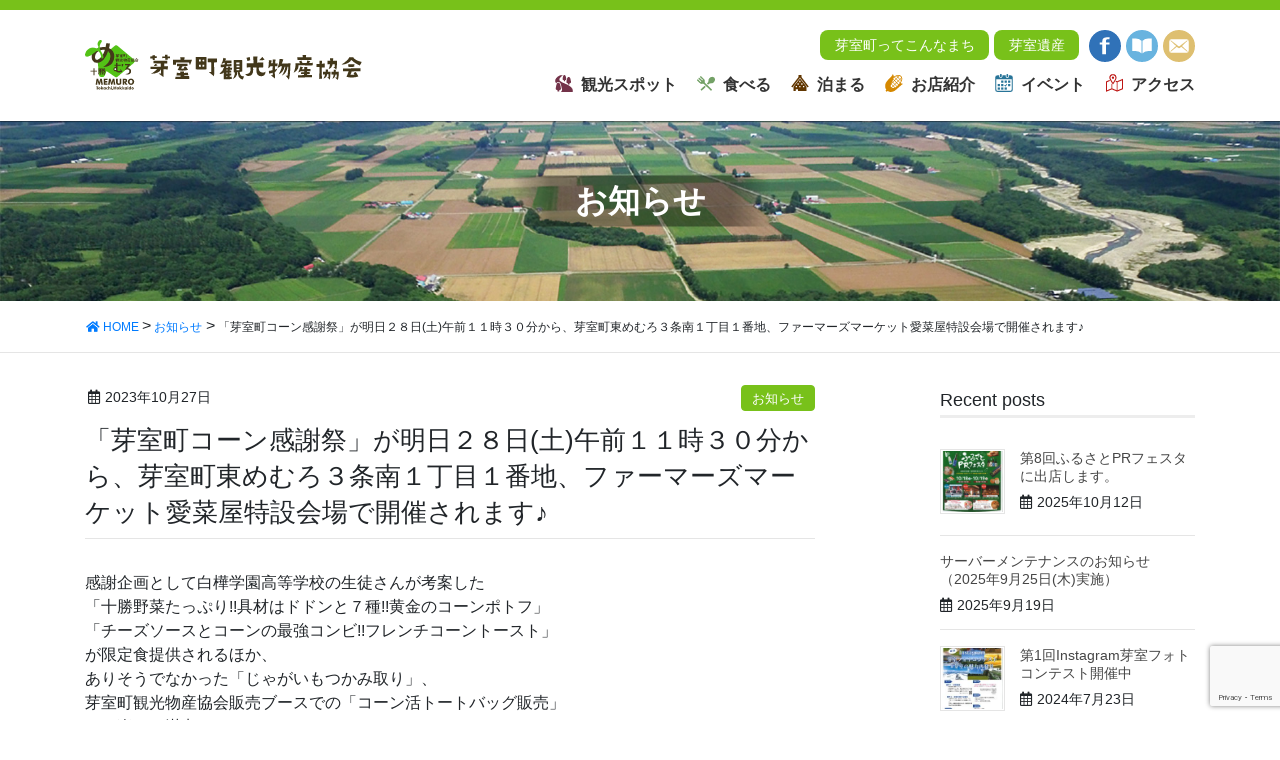

--- FILE ---
content_type: text/html; charset=UTF-8
request_url: https://memuro.info/2023/10/27/post-3048/
body_size: 11736
content:
<!DOCTYPE html>
<html dir="ltr" lang="ja" prefix="og: https://ogp.me/ns#">
<head>
  <!-- Google Tag Manager -->
<script>(function(w,d,s,l,i){w[l]=w[l]||[];w[l].push({'gtm.start':
new Date().getTime(),event:'gtm.js'});var f=d.getElementsByTagName(s)[0],
j=d.createElement(s),dl=l!='dataLayer'?'&l='+l:'';j.async=true;j.src=
'https://www.googletagmanager.com/gtm.js?id='+i+dl;f.parentNode.insertBefore(j,f);
})(window,document,'script','dataLayer','GTM-MHH455Z');</script>
<!-- End Google Tag Manager -->
<meta charset="utf-8">
<meta http-equiv="X-UA-Compatible" content="IE=edge">
<meta name="viewport" content="width=device-width, initial-scale=1">
<link rel="icon" href="/favicon.ico" type="image/vnd.microsoft.icon">
<link rel="shortcut icon" href="/favicon.ico" type="image/vnd.microsoft.icon">
<link rel="apple-touch-icon" sizes="152x152" href="/apple-touch-icon.png">
<title>「芽室町コーン感謝祭」が明日２８日(土)午前１１時３０分から、芽室町東めむろ３条南１丁目１番地、ファーマーズマーケット愛菜屋特設会場で開催されます♪ - [MEMURO] 芽室町観光物産協会公式ホームページ</title>
	<style>img:is([sizes="auto" i], [sizes^="auto," i]) { contain-intrinsic-size: 3000px 1500px }</style>
	
		<!-- All in One SEO 4.9.1.1 - aioseo.com -->
	<meta name="description" content="感謝企画として白樺学園高等学校の生徒さんが考案した 「十勝野菜たっぷり!!具材はドドンと７種!!黄金のコーンポ" />
	<meta name="robots" content="max-image-preview:large" />
	<meta name="author" content="memuro-admin"/>
	<link rel="canonical" href="https://memuro.info/2023/10/27/post-3048/" />
	<meta name="generator" content="All in One SEO (AIOSEO) 4.9.1.1" />
		<meta property="og:locale" content="ja_JP" />
		<meta property="og:site_name" content="[MEMURO] 芽室町観光物産協会公式ホームページ - 北海道十勝" />
		<meta property="og:type" content="article" />
		<meta property="og:title" content="「芽室町コーン感謝祭」が明日２８日(土)午前１１時３０分から、芽室町東めむろ３条南１丁目１番地、ファーマーズマーケット愛菜屋特設会場で開催されます♪ - [MEMURO] 芽室町観光物産協会公式ホームページ" />
		<meta property="og:description" content="感謝企画として白樺学園高等学校の生徒さんが考案した 「十勝野菜たっぷり!!具材はドドンと７種!!黄金のコーンポ" />
		<meta property="og:url" content="https://memuro.info/2023/10/27/post-3048/" />
		<meta property="article:published_time" content="2023-10-27T08:13:55+00:00" />
		<meta property="article:modified_time" content="2023-10-28T08:55:03+00:00" />
		<meta name="twitter:card" content="summary" />
		<meta name="twitter:title" content="「芽室町コーン感謝祭」が明日２８日(土)午前１１時３０分から、芽室町東めむろ３条南１丁目１番地、ファーマーズマーケット愛菜屋特設会場で開催されます♪ - [MEMURO] 芽室町観光物産協会公式ホームページ" />
		<meta name="twitter:description" content="感謝企画として白樺学園高等学校の生徒さんが考案した 「十勝野菜たっぷり!!具材はドドンと７種!!黄金のコーンポ" />
		<script type="application/ld+json" class="aioseo-schema">
			{"@context":"https:\/\/schema.org","@graph":[{"@type":"BlogPosting","@id":"https:\/\/memuro.info\/2023\/10\/27\/post-3048\/#blogposting","name":"\u300c\u82bd\u5ba4\u753a\u30b3\u30fc\u30f3\u611f\u8b1d\u796d\u300d\u304c\u660e\u65e5\uff12\uff18\u65e5(\u571f)\u5348\u524d\uff11\uff11\u6642\uff13\uff10\u5206\u304b\u3089\u3001\u82bd\u5ba4\u753a\u6771\u3081\u3080\u308d\uff13\u6761\u5357\uff11\u4e01\u76ee\uff11\u756a\u5730\u3001\u30d5\u30a1\u30fc\u30de\u30fc\u30ba\u30de\u30fc\u30b1\u30c3\u30c8\u611b\u83dc\u5c4b\u7279\u8a2d\u4f1a\u5834\u3067\u958b\u50ac\u3055\u308c\u307e\u3059\u266a - [MEMURO] \u82bd\u5ba4\u753a\u89b3\u5149\u7269\u7523\u5354\u4f1a\u516c\u5f0f\u30db\u30fc\u30e0\u30da\u30fc\u30b8","headline":"\u300c\u82bd\u5ba4\u753a\u30b3\u30fc\u30f3\u611f\u8b1d\u796d\u300d\u304c\u660e\u65e5\uff12\uff18\u65e5(\u571f)\u5348\u524d\uff11\uff11\u6642\uff13\uff10\u5206\u304b\u3089\u3001\u82bd\u5ba4\u753a\u6771\u3081\u3080\u308d\uff13\u6761\u5357\uff11\u4e01\u76ee\uff11\u756a\u5730\u3001\u30d5\u30a1\u30fc\u30de\u30fc\u30ba\u30de\u30fc\u30b1\u30c3\u30c8\u611b\u83dc\u5c4b\u7279\u8a2d\u4f1a\u5834\u3067\u958b\u50ac\u3055\u308c\u307e\u3059\u266a","author":{"@id":"https:\/\/memuro.info\/author\/memuro-admin\/#author"},"publisher":{"@id":"https:\/\/memuro.info\/#organization"},"image":{"@type":"ImageObject","url":"https:\/\/memuro.info\/system\/wp-content\/uploads\/2023\/10\/b7f3bc3a1337eb586dd2aaaa30cea67e-e1698394422436.png","width":500,"height":357},"datePublished":"2023-10-27T17:13:55+09:00","dateModified":"2023-10-28T17:55:03+09:00","inLanguage":"ja","mainEntityOfPage":{"@id":"https:\/\/memuro.info\/2023\/10\/27\/post-3048\/#webpage"},"isPartOf":{"@id":"https:\/\/memuro.info\/2023\/10\/27\/post-3048\/#webpage"},"articleSection":"\u304a\u77e5\u3089\u305b"},{"@type":"BreadcrumbList","@id":"https:\/\/memuro.info\/2023\/10\/27\/post-3048\/#breadcrumblist","itemListElement":[{"@type":"ListItem","@id":"https:\/\/memuro.info#listItem","position":1,"name":"\u30db\u30fc\u30e0","item":"https:\/\/memuro.info","nextItem":{"@type":"ListItem","@id":"https:\/\/memuro.info\/category\/news\/#listItem","name":"\u304a\u77e5\u3089\u305b"}},{"@type":"ListItem","@id":"https:\/\/memuro.info\/category\/news\/#listItem","position":2,"name":"\u304a\u77e5\u3089\u305b","item":"https:\/\/memuro.info\/category\/news\/","nextItem":{"@type":"ListItem","@id":"https:\/\/memuro.info\/2023\/10\/27\/post-3048\/#listItem","name":"\u300c\u82bd\u5ba4\u753a\u30b3\u30fc\u30f3\u611f\u8b1d\u796d\u300d\u304c\u660e\u65e5\uff12\uff18\u65e5(\u571f)\u5348\u524d\uff11\uff11\u6642\uff13\uff10\u5206\u304b\u3089\u3001\u82bd\u5ba4\u753a\u6771\u3081\u3080\u308d\uff13\u6761\u5357\uff11\u4e01\u76ee\uff11\u756a\u5730\u3001\u30d5\u30a1\u30fc\u30de\u30fc\u30ba\u30de\u30fc\u30b1\u30c3\u30c8\u611b\u83dc\u5c4b\u7279\u8a2d\u4f1a\u5834\u3067\u958b\u50ac\u3055\u308c\u307e\u3059\u266a"},"previousItem":{"@type":"ListItem","@id":"https:\/\/memuro.info#listItem","name":"\u30db\u30fc\u30e0"}},{"@type":"ListItem","@id":"https:\/\/memuro.info\/2023\/10\/27\/post-3048\/#listItem","position":3,"name":"\u300c\u82bd\u5ba4\u753a\u30b3\u30fc\u30f3\u611f\u8b1d\u796d\u300d\u304c\u660e\u65e5\uff12\uff18\u65e5(\u571f)\u5348\u524d\uff11\uff11\u6642\uff13\uff10\u5206\u304b\u3089\u3001\u82bd\u5ba4\u753a\u6771\u3081\u3080\u308d\uff13\u6761\u5357\uff11\u4e01\u76ee\uff11\u756a\u5730\u3001\u30d5\u30a1\u30fc\u30de\u30fc\u30ba\u30de\u30fc\u30b1\u30c3\u30c8\u611b\u83dc\u5c4b\u7279\u8a2d\u4f1a\u5834\u3067\u958b\u50ac\u3055\u308c\u307e\u3059\u266a","previousItem":{"@type":"ListItem","@id":"https:\/\/memuro.info\/category\/news\/#listItem","name":"\u304a\u77e5\u3089\u305b"}}]},{"@type":"Organization","@id":"https:\/\/memuro.info\/#organization","name":"[MEMURO] \u82bd\u5ba4\u753a\u89b3\u5149\u7269\u7523\u5354\u4f1a\u516c\u5f0f\u30db\u30fc\u30e0\u30da\u30fc\u30b8","description":"\u5317\u6d77\u9053\u5341\u52dd","url":"https:\/\/memuro.info\/"},{"@type":"Person","@id":"https:\/\/memuro.info\/author\/memuro-admin\/#author","url":"https:\/\/memuro.info\/author\/memuro-admin\/","name":"memuro-admin","image":{"@type":"ImageObject","@id":"https:\/\/memuro.info\/2023\/10\/27\/post-3048\/#authorImage","url":"https:\/\/secure.gravatar.com\/avatar\/129c41c6fe5108f197c71eb233fc7fbb3dc1e9ae5ff25aa90a13387a9dde6b70?s=96&d=mm&r=g","width":96,"height":96,"caption":"memuro-admin"}},{"@type":"WebPage","@id":"https:\/\/memuro.info\/2023\/10\/27\/post-3048\/#webpage","url":"https:\/\/memuro.info\/2023\/10\/27\/post-3048\/","name":"\u300c\u82bd\u5ba4\u753a\u30b3\u30fc\u30f3\u611f\u8b1d\u796d\u300d\u304c\u660e\u65e5\uff12\uff18\u65e5(\u571f)\u5348\u524d\uff11\uff11\u6642\uff13\uff10\u5206\u304b\u3089\u3001\u82bd\u5ba4\u753a\u6771\u3081\u3080\u308d\uff13\u6761\u5357\uff11\u4e01\u76ee\uff11\u756a\u5730\u3001\u30d5\u30a1\u30fc\u30de\u30fc\u30ba\u30de\u30fc\u30b1\u30c3\u30c8\u611b\u83dc\u5c4b\u7279\u8a2d\u4f1a\u5834\u3067\u958b\u50ac\u3055\u308c\u307e\u3059\u266a - [MEMURO] \u82bd\u5ba4\u753a\u89b3\u5149\u7269\u7523\u5354\u4f1a\u516c\u5f0f\u30db\u30fc\u30e0\u30da\u30fc\u30b8","description":"\u611f\u8b1d\u4f01\u753b\u3068\u3057\u3066\u767d\u6a3a\u5b66\u5712\u9ad8\u7b49\u5b66\u6821\u306e\u751f\u5f92\u3055\u3093\u304c\u8003\u6848\u3057\u305f \u300c\u5341\u52dd\u91ce\u83dc\u305f\u3063\u3077\u308a!!\u5177\u6750\u306f\u30c9\u30c9\u30f3\u3068\uff17\u7a2e!!\u9ec4\u91d1\u306e\u30b3\u30fc\u30f3\u30dd","inLanguage":"ja","isPartOf":{"@id":"https:\/\/memuro.info\/#website"},"breadcrumb":{"@id":"https:\/\/memuro.info\/2023\/10\/27\/post-3048\/#breadcrumblist"},"author":{"@id":"https:\/\/memuro.info\/author\/memuro-admin\/#author"},"creator":{"@id":"https:\/\/memuro.info\/author\/memuro-admin\/#author"},"image":{"@type":"ImageObject","url":"https:\/\/memuro.info\/system\/wp-content\/uploads\/2023\/10\/b7f3bc3a1337eb586dd2aaaa30cea67e-e1698394422436.png","@id":"https:\/\/memuro.info\/2023\/10\/27\/post-3048\/#mainImage","width":500,"height":357},"primaryImageOfPage":{"@id":"https:\/\/memuro.info\/2023\/10\/27\/post-3048\/#mainImage"},"datePublished":"2023-10-27T17:13:55+09:00","dateModified":"2023-10-28T17:55:03+09:00"},{"@type":"WebSite","@id":"https:\/\/memuro.info\/#website","url":"https:\/\/memuro.info\/","name":"[MEMURO] \u82bd\u5ba4\u753a\u89b3\u5149\u7269\u7523\u5354\u4f1a\u516c\u5f0f\u30db\u30fc\u30e0\u30da\u30fc\u30b8","description":"\u5317\u6d77\u9053\u5341\u52dd","inLanguage":"ja","publisher":{"@id":"https:\/\/memuro.info\/#organization"}}]}
		</script>
		<!-- All in One SEO -->

<link rel='dns-prefetch' href='//oss.maxcdn.com' />
<link rel='dns-prefetch' href='//code.jquery.com' />
<link rel='dns-prefetch' href='//cdnjs.cloudflare.com' />
<link rel='dns-prefetch' href='//stackpath.bootstrapcdn.com' />
<link rel='dns-prefetch' href='//cdn.jsdelivr.net' />
<link rel='dns-prefetch' href='//use.fontawesome.com' />
<link rel='stylesheet' id='ai1ec_style-css' href='//memuro.info/system/wp-content/plugins/all-in-one-event-calendar/public/themes-ai1ec/vortex/css/ai1ec_parsed_css.css?ver=3.0.0' type='text/css' media='all' />
<link rel='stylesheet' id='wp-block-library-css' href='https://memuro.info/system/wp-includes/css/dist/block-library/style.min.css?ver=6.8.3' type='text/css' media='all' />
<style id='classic-theme-styles-inline-css' type='text/css'>
/*! This file is auto-generated */
.wp-block-button__link{color:#fff;background-color:#32373c;border-radius:9999px;box-shadow:none;text-decoration:none;padding:calc(.667em + 2px) calc(1.333em + 2px);font-size:1.125em}.wp-block-file__button{background:#32373c;color:#fff;text-decoration:none}
</style>
<link rel='stylesheet' id='aioseo/css/src/vue/standalone/blocks/table-of-contents/global.scss-css' href='https://memuro.info/system/wp-content/plugins/all-in-one-seo-pack/dist/Lite/assets/css/table-of-contents/global.e90f6d47.css?ver=4.9.1.1' type='text/css' media='all' />
<style id='global-styles-inline-css' type='text/css'>
:root{--wp--preset--aspect-ratio--square: 1;--wp--preset--aspect-ratio--4-3: 4/3;--wp--preset--aspect-ratio--3-4: 3/4;--wp--preset--aspect-ratio--3-2: 3/2;--wp--preset--aspect-ratio--2-3: 2/3;--wp--preset--aspect-ratio--16-9: 16/9;--wp--preset--aspect-ratio--9-16: 9/16;--wp--preset--color--black: #000000;--wp--preset--color--cyan-bluish-gray: #abb8c3;--wp--preset--color--white: #ffffff;--wp--preset--color--pale-pink: #f78da7;--wp--preset--color--vivid-red: #cf2e2e;--wp--preset--color--luminous-vivid-orange: #ff6900;--wp--preset--color--luminous-vivid-amber: #fcb900;--wp--preset--color--light-green-cyan: #7bdcb5;--wp--preset--color--vivid-green-cyan: #00d084;--wp--preset--color--pale-cyan-blue: #8ed1fc;--wp--preset--color--vivid-cyan-blue: #0693e3;--wp--preset--color--vivid-purple: #9b51e0;--wp--preset--gradient--vivid-cyan-blue-to-vivid-purple: linear-gradient(135deg,rgba(6,147,227,1) 0%,rgb(155,81,224) 100%);--wp--preset--gradient--light-green-cyan-to-vivid-green-cyan: linear-gradient(135deg,rgb(122,220,180) 0%,rgb(0,208,130) 100%);--wp--preset--gradient--luminous-vivid-amber-to-luminous-vivid-orange: linear-gradient(135deg,rgba(252,185,0,1) 0%,rgba(255,105,0,1) 100%);--wp--preset--gradient--luminous-vivid-orange-to-vivid-red: linear-gradient(135deg,rgba(255,105,0,1) 0%,rgb(207,46,46) 100%);--wp--preset--gradient--very-light-gray-to-cyan-bluish-gray: linear-gradient(135deg,rgb(238,238,238) 0%,rgb(169,184,195) 100%);--wp--preset--gradient--cool-to-warm-spectrum: linear-gradient(135deg,rgb(74,234,220) 0%,rgb(151,120,209) 20%,rgb(207,42,186) 40%,rgb(238,44,130) 60%,rgb(251,105,98) 80%,rgb(254,248,76) 100%);--wp--preset--gradient--blush-light-purple: linear-gradient(135deg,rgb(255,206,236) 0%,rgb(152,150,240) 100%);--wp--preset--gradient--blush-bordeaux: linear-gradient(135deg,rgb(254,205,165) 0%,rgb(254,45,45) 50%,rgb(107,0,62) 100%);--wp--preset--gradient--luminous-dusk: linear-gradient(135deg,rgb(255,203,112) 0%,rgb(199,81,192) 50%,rgb(65,88,208) 100%);--wp--preset--gradient--pale-ocean: linear-gradient(135deg,rgb(255,245,203) 0%,rgb(182,227,212) 50%,rgb(51,167,181) 100%);--wp--preset--gradient--electric-grass: linear-gradient(135deg,rgb(202,248,128) 0%,rgb(113,206,126) 100%);--wp--preset--gradient--midnight: linear-gradient(135deg,rgb(2,3,129) 0%,rgb(40,116,252) 100%);--wp--preset--font-size--small: 13px;--wp--preset--font-size--medium: 20px;--wp--preset--font-size--large: 36px;--wp--preset--font-size--x-large: 42px;--wp--preset--spacing--20: 0.44rem;--wp--preset--spacing--30: 0.67rem;--wp--preset--spacing--40: 1rem;--wp--preset--spacing--50: 1.5rem;--wp--preset--spacing--60: 2.25rem;--wp--preset--spacing--70: 3.38rem;--wp--preset--spacing--80: 5.06rem;--wp--preset--shadow--natural: 6px 6px 9px rgba(0, 0, 0, 0.2);--wp--preset--shadow--deep: 12px 12px 50px rgba(0, 0, 0, 0.4);--wp--preset--shadow--sharp: 6px 6px 0px rgba(0, 0, 0, 0.2);--wp--preset--shadow--outlined: 6px 6px 0px -3px rgba(255, 255, 255, 1), 6px 6px rgba(0, 0, 0, 1);--wp--preset--shadow--crisp: 6px 6px 0px rgba(0, 0, 0, 1);}:where(.is-layout-flex){gap: 0.5em;}:where(.is-layout-grid){gap: 0.5em;}body .is-layout-flex{display: flex;}.is-layout-flex{flex-wrap: wrap;align-items: center;}.is-layout-flex > :is(*, div){margin: 0;}body .is-layout-grid{display: grid;}.is-layout-grid > :is(*, div){margin: 0;}:where(.wp-block-columns.is-layout-flex){gap: 2em;}:where(.wp-block-columns.is-layout-grid){gap: 2em;}:where(.wp-block-post-template.is-layout-flex){gap: 1.25em;}:where(.wp-block-post-template.is-layout-grid){gap: 1.25em;}.has-black-color{color: var(--wp--preset--color--black) !important;}.has-cyan-bluish-gray-color{color: var(--wp--preset--color--cyan-bluish-gray) !important;}.has-white-color{color: var(--wp--preset--color--white) !important;}.has-pale-pink-color{color: var(--wp--preset--color--pale-pink) !important;}.has-vivid-red-color{color: var(--wp--preset--color--vivid-red) !important;}.has-luminous-vivid-orange-color{color: var(--wp--preset--color--luminous-vivid-orange) !important;}.has-luminous-vivid-amber-color{color: var(--wp--preset--color--luminous-vivid-amber) !important;}.has-light-green-cyan-color{color: var(--wp--preset--color--light-green-cyan) !important;}.has-vivid-green-cyan-color{color: var(--wp--preset--color--vivid-green-cyan) !important;}.has-pale-cyan-blue-color{color: var(--wp--preset--color--pale-cyan-blue) !important;}.has-vivid-cyan-blue-color{color: var(--wp--preset--color--vivid-cyan-blue) !important;}.has-vivid-purple-color{color: var(--wp--preset--color--vivid-purple) !important;}.has-black-background-color{background-color: var(--wp--preset--color--black) !important;}.has-cyan-bluish-gray-background-color{background-color: var(--wp--preset--color--cyan-bluish-gray) !important;}.has-white-background-color{background-color: var(--wp--preset--color--white) !important;}.has-pale-pink-background-color{background-color: var(--wp--preset--color--pale-pink) !important;}.has-vivid-red-background-color{background-color: var(--wp--preset--color--vivid-red) !important;}.has-luminous-vivid-orange-background-color{background-color: var(--wp--preset--color--luminous-vivid-orange) !important;}.has-luminous-vivid-amber-background-color{background-color: var(--wp--preset--color--luminous-vivid-amber) !important;}.has-light-green-cyan-background-color{background-color: var(--wp--preset--color--light-green-cyan) !important;}.has-vivid-green-cyan-background-color{background-color: var(--wp--preset--color--vivid-green-cyan) !important;}.has-pale-cyan-blue-background-color{background-color: var(--wp--preset--color--pale-cyan-blue) !important;}.has-vivid-cyan-blue-background-color{background-color: var(--wp--preset--color--vivid-cyan-blue) !important;}.has-vivid-purple-background-color{background-color: var(--wp--preset--color--vivid-purple) !important;}.has-black-border-color{border-color: var(--wp--preset--color--black) !important;}.has-cyan-bluish-gray-border-color{border-color: var(--wp--preset--color--cyan-bluish-gray) !important;}.has-white-border-color{border-color: var(--wp--preset--color--white) !important;}.has-pale-pink-border-color{border-color: var(--wp--preset--color--pale-pink) !important;}.has-vivid-red-border-color{border-color: var(--wp--preset--color--vivid-red) !important;}.has-luminous-vivid-orange-border-color{border-color: var(--wp--preset--color--luminous-vivid-orange) !important;}.has-luminous-vivid-amber-border-color{border-color: var(--wp--preset--color--luminous-vivid-amber) !important;}.has-light-green-cyan-border-color{border-color: var(--wp--preset--color--light-green-cyan) !important;}.has-vivid-green-cyan-border-color{border-color: var(--wp--preset--color--vivid-green-cyan) !important;}.has-pale-cyan-blue-border-color{border-color: var(--wp--preset--color--pale-cyan-blue) !important;}.has-vivid-cyan-blue-border-color{border-color: var(--wp--preset--color--vivid-cyan-blue) !important;}.has-vivid-purple-border-color{border-color: var(--wp--preset--color--vivid-purple) !important;}.has-vivid-cyan-blue-to-vivid-purple-gradient-background{background: var(--wp--preset--gradient--vivid-cyan-blue-to-vivid-purple) !important;}.has-light-green-cyan-to-vivid-green-cyan-gradient-background{background: var(--wp--preset--gradient--light-green-cyan-to-vivid-green-cyan) !important;}.has-luminous-vivid-amber-to-luminous-vivid-orange-gradient-background{background: var(--wp--preset--gradient--luminous-vivid-amber-to-luminous-vivid-orange) !important;}.has-luminous-vivid-orange-to-vivid-red-gradient-background{background: var(--wp--preset--gradient--luminous-vivid-orange-to-vivid-red) !important;}.has-very-light-gray-to-cyan-bluish-gray-gradient-background{background: var(--wp--preset--gradient--very-light-gray-to-cyan-bluish-gray) !important;}.has-cool-to-warm-spectrum-gradient-background{background: var(--wp--preset--gradient--cool-to-warm-spectrum) !important;}.has-blush-light-purple-gradient-background{background: var(--wp--preset--gradient--blush-light-purple) !important;}.has-blush-bordeaux-gradient-background{background: var(--wp--preset--gradient--blush-bordeaux) !important;}.has-luminous-dusk-gradient-background{background: var(--wp--preset--gradient--luminous-dusk) !important;}.has-pale-ocean-gradient-background{background: var(--wp--preset--gradient--pale-ocean) !important;}.has-electric-grass-gradient-background{background: var(--wp--preset--gradient--electric-grass) !important;}.has-midnight-gradient-background{background: var(--wp--preset--gradient--midnight) !important;}.has-small-font-size{font-size: var(--wp--preset--font-size--small) !important;}.has-medium-font-size{font-size: var(--wp--preset--font-size--medium) !important;}.has-large-font-size{font-size: var(--wp--preset--font-size--large) !important;}.has-x-large-font-size{font-size: var(--wp--preset--font-size--x-large) !important;}
:where(.wp-block-post-template.is-layout-flex){gap: 1.25em;}:where(.wp-block-post-template.is-layout-grid){gap: 1.25em;}
:where(.wp-block-columns.is-layout-flex){gap: 2em;}:where(.wp-block-columns.is-layout-grid){gap: 2em;}
:root :where(.wp-block-pullquote){font-size: 1.5em;line-height: 1.6;}
</style>
<link rel='stylesheet' id='contact-form-7-css' href='https://memuro.info/system/wp-content/plugins/contact-form-7/includes/css/styles.css?ver=6.1.4' type='text/css' media='all' />
<link rel='stylesheet' id='bootstrap-css' href='//stackpath.bootstrapcdn.com/bootstrap/4.3.1/css/bootstrap.min.css' type='text/css' media='all' />
<link rel='stylesheet' id='font-awesome-css' href='//use.fontawesome.com/releases/v5.6.3/css/all.css' type='text/css' media='all' />
<link rel='stylesheet' id='fancybox-css' href='//cdn.jsdelivr.net/gh/fancyapps/fancybox@3.5.7/dist/jquery.fancybox.min.css' type='text/css' media='all' />
<link rel='stylesheet' id='slick-css' href='https://memuro.info/system/wp-content/themes/memurokanko/css/slick.css' type='text/css' media='all' />
<link rel='stylesheet' id='slick-theme-css' href='https://memuro.info/system/wp-content/themes/memurokanko/css/slick-theme.css' type='text/css' media='all' />
<link rel='stylesheet' id='base-design-style-css' href='https://memuro.info/system/wp-content/themes/memurokanko/css/base-style.css?ver=6.8.3' type='text/css' media='all' />
<link rel='stylesheet' id='base-theme-style-css' href='https://memuro.info/system/wp-content/themes/memurokanko/style.css?ver=6.8.3' type='text/css' media='all' />
<!--[if lt IE 9]>
<script type="text/javascript" src="//oss.maxcdn.com/html5shiv/3.7.2/html5shiv.min.js?ver=6.8.3" id="html5shiv-js"></script>
<![endif]-->
<!--[if lt IE 9]>
<script type="text/javascript" src="//oss.maxcdn.com/respond/1.4.2/respond.min.js?ver=6.8.3" id="respond-js"></script>
<![endif]-->
<script type="text/javascript" src="https://memuro.info/system/wp-includes/js/jquery/jquery.min.js?ver=3.7.1" id="jquery-core-js"></script>
<script type="text/javascript" src="https://memuro.info/system/wp-includes/js/jquery/jquery-migrate.min.js?ver=3.4.1" id="jquery-migrate-js"></script>
<script type="text/javascript" src="//code.jquery.com/jquery-3.3.1.js" id="jquery3-js"></script>
<script type="text/javascript" src="//cdnjs.cloudflare.com/ajax/libs/popper.js/1.14.7/umd/popper.min.js" id="popper-js"></script>
<script type="text/javascript" src="//stackpath.bootstrapcdn.com/bootstrap/4.3.1/js/bootstrap.min.js" id="bootstrap-js-js"></script>
<script type="text/javascript" src="https://memuro.info/system/wp-content/themes/memurokanko/js/scripts.js" id="base-script-js-js"></script>
<link rel="https://api.w.org/" href="https://memuro.info/wp-json/" /><link rel="alternate" title="JSON" type="application/json" href="https://memuro.info/wp-json/wp/v2/posts/3048" /><link rel='shortlink' href='https://memuro.info/?p=3048' />
<link rel="alternate" title="oEmbed (JSON)" type="application/json+oembed" href="https://memuro.info/wp-json/oembed/1.0/embed?url=https%3A%2F%2Fmemuro.info%2F2023%2F10%2F27%2Fpost-3048%2F" />
<link rel="alternate" title="oEmbed (XML)" type="text/xml+oembed" href="https://memuro.info/wp-json/oembed/1.0/embed?url=https%3A%2F%2Fmemuro.info%2F2023%2F10%2F27%2Fpost-3048%2F&#038;format=xml" />
<div id="fb-root"></div>
<script>(function(d, s, id) {
  var js, fjs = d.getElementsByTagName(s)[0];
  if (d.getElementById(id)) return;
  js = d.createElement(s); js.id = id;
  js.src = 'https://connect.facebook.net/ja_JP/sdk.js#xfbml=1&version=v3.1';
  fjs.parentNode.insertBefore(js, fjs);
}(document, 'script', 'facebook-jssdk'));</script>
</head>
<body class="wp-singular post-template-default single single-post postid-3048 single-format-standard wp-theme-memurokanko headfix">
  <!-- Google Tag Manager (noscript) -->
<noscript><iframe src="https://www.googletagmanager.com/ns.html?id=GTM-MHH455Z"
height="0" width="0" style="display:none;visibility:hidden"></iframe></noscript>
<!-- End Google Tag Manager (noscript) -->
	<div id="gmenu-sp" class="gmenu-sp"><form role="search" method="get" id="searchform" class="searchform" action="https://memuro.info/">
				<div>
					<label class="screen-reader-text" for="s">検索:</label>
					<input type="text" value="" name="s" id="s" />
					<input type="submit" id="searchsubmit" value="検索" />
				</div>
			</form>	<nav class="menu-home-container"><ul id="menu-home" class="menu nav gmenu"><li id="menu-item-371" class="menu01 menu-item menu-item-type-post_type menu-item-object-page menu-item-has-children menu-item-371"><a href="https://memuro.info/memuro/">芽室町について<span class="sub-menu-toggle"></span></a>
<ul class="sub-menu">
	<li id="menu-item-372" class="menu-item menu-item-type-post_type menu-item-object-page menu-item-372"><a href="https://memuro.info/memuro/heritage/">芽室遺産<span class="sub-menu-toggle"></span></a></li>
</ul>
</li>
<li id="menu-item-373" class="menu02 menu-item menu-item-type-taxonomy menu-item-object-cat_spot menu-item-has-children menu-item-373"><a href="https://memuro.info/cat_spot/cat_spot01/">観光スポット<span class="sub-menu-toggle"></span></a>
<ul class="sub-menu">
	<li id="menu-item-380" class="menu-item menu-item-type-taxonomy menu-item-object-cat_spot menu-item-380"><a href="https://memuro.info/cat_spot/cat_spot01_01/">自然<span class="sub-menu-toggle"></span></a></li>
	<li id="menu-item-381" class="menu-item menu-item-type-taxonomy menu-item-object-cat_spot menu-item-381"><a href="https://memuro.info/cat_spot/cat_spot01_03/">見る<span class="sub-menu-toggle"></span></a></li>
	<li id="menu-item-387" class="menu-item menu-item-type-taxonomy menu-item-object-cat_spot menu-item-387"><a href="https://memuro.info/cat_spot/cat_spot01_02/">体験<span class="sub-menu-toggle"></span></a></li>
	<li id="menu-item-388" class="menu-item menu-item-type-taxonomy menu-item-object-cat_spot menu-item-388"><a href="https://memuro.info/cat_spot/cat_spot01_04/">観光その他<span class="sub-menu-toggle"></span></a></li>
</ul>
</li>
<li id="menu-item-374" class="menu03 menu-item menu-item-type-taxonomy menu-item-object-cat_spot menu-item-has-children menu-item-374"><a href="https://memuro.info/cat_spot/cat_spot02/">食べる<span class="sub-menu-toggle"></span></a>
<ul class="sub-menu">
	<li id="menu-item-375" class="menu-item menu-item-type-taxonomy menu-item-object-cat_spot menu-item-375"><a href="https://memuro.info/cat_spot/cat_spot02_01/">カフェ・軽食・喫茶<span class="sub-menu-toggle"></span></a></li>
	<li id="menu-item-377" class="menu-item menu-item-type-taxonomy menu-item-object-cat_spot menu-item-377"><a href="https://memuro.info/cat_spot/cat_spot02_02/">食堂・レストラン<span class="sub-menu-toggle"></span></a></li>
	<li id="menu-item-376" class="menu-item menu-item-type-taxonomy menu-item-object-cat_spot menu-item-376"><a href="https://memuro.info/cat_spot/cat_spot02_03/">そば・うどん・ラーメン<span class="sub-menu-toggle"></span></a></li>
	<li id="menu-item-385" class="menu-item menu-item-type-taxonomy menu-item-object-cat_spot menu-item-385"><a href="https://memuro.info/cat_spot/cat_spot02_04/">和食・寿司・弁当<span class="sub-menu-toggle"></span></a></li>
	<li id="menu-item-386" class="menu-item menu-item-type-taxonomy menu-item-object-cat_spot menu-item-386"><a href="https://memuro.info/cat_spot/cat_spot02_05/">居酒屋<span class="sub-menu-toggle"></span></a></li>
	<li id="menu-item-378" class="menu-item menu-item-type-taxonomy menu-item-object-cat_spot menu-item-378"><a href="https://memuro.info/cat_spot/cat_spot02_06/">焼肉・焼鳥・中華<span class="sub-menu-toggle"></span></a></li>
	<li id="menu-item-384" class="menu-item menu-item-type-taxonomy menu-item-object-cat_spot menu-item-384"><a href="https://memuro.info/cat_spot/cat_spot02_07/">スナック・バー<span class="sub-menu-toggle"></span></a></li>
</ul>
</li>
<li id="menu-item-389" class="menu04 menu-item menu-item-type-taxonomy menu-item-object-cat_spot menu-item-has-children menu-item-389"><a href="https://memuro.info/cat_spot/cat_spot03/">泊まる<span class="sub-menu-toggle"></span></a>
<ul class="sub-menu">
	<li id="menu-item-390" class="menu-item menu-item-type-taxonomy menu-item-object-cat_spot menu-item-390"><a href="https://memuro.info/cat_spot/cat_spot03_01/">ビジネスホテル<span class="sub-menu-toggle"></span></a></li>
	<li id="menu-item-391" class="menu-item menu-item-type-taxonomy menu-item-object-cat_spot menu-item-391"><a href="https://memuro.info/cat_spot/cat_spot03_02/">旅館<span class="sub-menu-toggle"></span></a></li>
	<li id="menu-item-392" class="menu-item menu-item-type-taxonomy menu-item-object-cat_spot menu-item-392"><a href="https://memuro.info/cat_spot/cat_spot03_03/">民宿<span class="sub-menu-toggle"></span></a></li>
</ul>
</li>
<li id="menu-item-382" class="menu05 menu-item menu-item-type-taxonomy menu-item-object-cat_spot menu-item-has-children menu-item-382"><a href="https://memuro.info/cat_spot/cat_spot04/">お店紹介<span class="sub-menu-toggle"></span></a>
<ul class="sub-menu">
	<li id="menu-item-393" class="menu-item menu-item-type-taxonomy menu-item-object-cat_spot menu-item-393"><a href="https://memuro.info/cat_spot/cat_spot04_01/">産直・お土産<span class="sub-menu-toggle"></span></a></li>
	<li id="menu-item-383" class="menu-item menu-item-type-taxonomy menu-item-object-cat_spot menu-item-383"><a href="https://memuro.info/cat_spot/cat_spot04_02/">パン・お菓子<span class="sub-menu-toggle"></span></a></li>
</ul>
</li>
<li id="menu-item-2062" class="menu08 menu-item menu-item-type-custom menu-item-object-custom menu-item-2062"><a href="http://memuro-selection.com/">お買い物<span class="sub-menu-toggle"></span></a></li>
<li id="menu-item-395" class="menu06 menu-item menu-item-type-post_type menu-item-object-page menu-item-395"><a href="https://memuro.info/events/">イベント<span class="sub-menu-toggle"></span></a></li>
<li id="menu-item-396" class="menu07 menu-item menu-item-type-post_type menu-item-object-page menu-item-396"><a href="https://memuro.info/access/">アクセス<span class="sub-menu-toggle"></span></a></li>
</ul></nav>	<div class="header-tel"><strong class="lead">☎︎ 0155-66-6522</strong><br>
営業時間9:00〜18:00（土・日・祝休み）</div>
	</div>
<header class="site-header">
  <div class="container site-header-container">
    <h1 class="site-header-logo"><a href="https://memuro.info/"><img src="https://memuro.info/system/wp-content/themes/memurokanko/images/common/logo.svg" alt="[MEMURO] 芽室町観光物産協会公式ホームページ"></a></h1>
      <div class="header-util">
        <div class="header-util-upper">
              <ul class="header-about-nav nav">
          <li><a href="https://memuro.info/memuro">芽室町ってこんなまち</a></li>
        <li><a href="https://memuro.info/memuro/heritage/">芽室遺産</a></li>
      </ul><ul class="header-btn-set nav">
              <li><a class="no-icn" href="https://www.facebook.com/koropokkuru/" target="_blank"><img src="https://memuro.info/system/wp-content/themes/memurokanko/images/common/btn-fb.svg" alt=""/></a></li>
        <li><a href="https://www.memuro.info/ebook/memuro_tripguide202510/?pNo=1"><img src="https://memuro.info/system/wp-content/themes/memurokanko/images/common/btn-book.svg" alt="芽室町tripguide"/></a></li>
        <li><a href="https://memuro.info/contact/"><img src="https://memuro.info/system/wp-content/themes/memurokanko/images/common/btn-contact.svg" alt=""/></a></li>
      </ul>
          </div>
          <div id="gmenu-pc" class="gmenu-bg">
      <nav class="menu-global-container"><ul id="menu-global" class="menu nav gmenu"><li id="menu-item-27" class="gmenu01 menu-item menu-item-type-taxonomy menu-item-object-cat_spot"><a href="https://memuro.info/cat_spot/cat_spot01/"><strong class="gMenu_name">観光スポット</strong></a></li>
<li id="menu-item-29" class="gmenu02 menu-item menu-item-type-taxonomy menu-item-object-cat_spot"><a href="https://memuro.info/cat_spot/cat_spot02/"><strong class="gMenu_name">食べる</strong></a></li>
<li id="menu-item-26" class="gmenu03 menu-item menu-item-type-taxonomy menu-item-object-cat_spot"><a href="https://memuro.info/cat_spot/cat_spot03/"><strong class="gMenu_name">泊まる</strong></a></li>
<li id="menu-item-28" class="gmenu04 menu-item menu-item-type-taxonomy menu-item-object-cat_spot"><a href="https://memuro.info/cat_spot/cat_spot04/"><strong class="gMenu_name">お店紹介</strong></a></li>
<li id="menu-item-31" class="gmenu05 menu-item menu-item-type-post_type menu-item-object-page"><a href="https://memuro.info/events/"><strong class="gMenu_name">イベント</strong></a></li>
<li id="menu-item-32" class="gmenu06 menu-item menu-item-type-post_type menu-item-object-page"><a href="https://memuro.info/access/"><strong class="gMenu_name">アクセス</strong></a></li>
</ul></nav>  </div>
      </div>
   <div class="menu-btn" id="menu-btn">
					<span></span>
					<span></span>
					<span></span>
					<span>MENU</span>
	</div>
    </div>

</header>


<div class="page-header "><div class="container">
<div class="page-header-page-title"><strong>
お知らせ</strong></div>
</div></div><!-- [ /.page-header ] -->
<!-- [ .bread-section ] -->
<div class="section bread-section">
<div class="container">
<div class="row">
<ol class="breadcrumb" itemtype="http://schema.org/BreadcrumbList"><li id="panHome" itemprop="itemListElement" itemscope itemtype="http://schema.org/ListItem"><a itemprop="item" href="https://memuro.info/"><span itemprop="name"><i class="fa fa-home"></i> HOME</span></a></li><li itemprop="itemListElement" itemscope itemtype="http://schema.org/ListItem"><a itemprop="item" href="https://memuro.info/category/news/"><span itemprop="name">お知らせ</span></a></li><li><span>「芽室町コーン感謝祭」が明日２８日(土)午前１１時３０分から、芽室町東めむろ３条南１丁目１番地、ファーマーズマーケット愛菜屋特設会場で開催されます♪</span></li></ol>
</div>
</div>
</div>
<!-- [ /.bread-section ] -->
<div class="section site-content">
<div class="container">
<div class="row">

<div class="col-md-8 main-section" id="main" role="main">

<article id="post-3048" class="post-3048 post type-post status-publish format-standard has-post-thumbnail hentry category-news">
	<header>
	<div class="entry-meta">
<span class="published entry-meta-items">2023年10月27日</span>
<span class="entry-meta-items entry-meta-items-term"><a href="https://memuro.info/category/news/" class="btn btn-xs btn-default">お知らせ</a></span></div>	<h1 class="entry-title">「芽室町コーン感謝祭」が明日２８日(土)午前１１時３０分から、芽室町東めむろ３条南１丁目１番地、ファーマーズマーケット愛菜屋特設会場で開催されます♪</h1>
	</header>
	<div class="entry-body">
	<div dir="auto">感謝企画として白樺学園高等学校の生徒さんが考案した</div>
<div dir="auto">「十勝野菜たっぷり!!具材はドドンと７種!!黄金のコーンポトフ」</div>
<div dir="auto">「チーズソースとコーンの最強コンビ!!フレンチコーントースト」</div>
<div dir="auto">が限定食提供されるほか、</div>
<div dir="auto">ありそうでなかった「じゃがいもつかみ取り」、</div>
<div dir="auto">芽室町観光物産協会販売ブースでの「コーン活トートバッグ販売」</div>
<div dir="auto">など楽しさ満点です♪</div>
<div dir="auto">皆さんぜひぜひ遊びに来てくださいね～♡</div>
<div dir="auto">(..◜ᴗ◝..)ﾏｯﾃﾏ～ｽ♪</div>
<div dir="auto"><img fetchpriority="high" decoding="async" class="alignnone size-medium wp-image-3047" src="https://memuro.info/system/wp-content/uploads/2023/10/f0aba6fed1f074be9ecbdc051c7ecc9e-235x300.png" alt="" width="235" height="300" /></div>
	</div><!-- [ /.entry-body ] -->

	<div class="entry-footer">
	
	<div class="entry-meta-datalist"><dl><dt>カテゴリー</dt><dd><a href="https://memuro.info/category/news/">お知らせ</a></dd></dl></div>
		</div><!-- [ /.entry-footer ] -->

	
<div id="comments" class="comments-area">

	
	
	
	
</div><!-- #comments -->
</article>

<nav>
  <ul class="pager">
    <li class="previous"><a href="https://memuro.info/2023/10/22/post-3040/" rel="prev">「めむろまちの駅」店舗にコカ・コーラさんの「カップ式自動販売機」が新たに仲間入りしました♪</a></li>
    <li class="next"><a href="https://memuro.info/2023/10/28/post-3052/" rel="next">只今「めむろまちの駅」で、田中農場さんの「すりおろしたっぷり玉ねぎドレッシング」をお買い上げのお客様に「コンソメたまねぎスープ」プレゼント中です♪</a></li>
  </ul>
</nav>

</div><!-- [ /.main-section ] -->

<div class="col-md-3 offset-md-1 sub-section">


<aside class="widget">
<h1 class="sub-section-title">Recent posts</h1>

  <div class="media">

    
      <div class="media-left post-list-thumbnail">
        <a href="https://memuro.info/2025/10/12/post-3363/">
        <img width="150" height="150" src="https://memuro.info/system/wp-content/uploads/2025/10/20251012161102_00001-150x150.jpg" class="attachment-thumbnail size-thumbnail wp-post-image" alt="" decoding="async" loading="lazy" />        </a>
      </div>

    
    <div class="media-body">
      <h4 class="media-heading"><a href="https://memuro.info/2025/10/12/post-3363/">第8回ふるさとPRフェスタに出店します。</a></h4>
      <div class="published entry-meta-items">2025年10月12日</div>          
    </div>
  </div>


  <div class="media">

    
    <div class="media-body">
      <h4 class="media-heading"><a href="https://memuro.info/2025/09/19/post-3358/">サーバーメンテナンスのお知らせ（2025年9月25日(木)実施）</a></h4>
      <div class="published entry-meta-items">2025年9月19日</div>          
    </div>
  </div>


  <div class="media">

    
      <div class="media-left post-list-thumbnail">
        <a href="https://memuro.info/2024/07/23/post-3329/">
        <img width="150" height="150" src="https://memuro.info/system/wp-content/uploads/2024/07/20240723145718_00001-150x150.jpg" class="attachment-thumbnail size-thumbnail wp-post-image" alt="" decoding="async" loading="lazy" />        </a>
      </div>

    
    <div class="media-body">
      <h4 class="media-heading"><a href="https://memuro.info/2024/07/23/post-3329/">第1回Instagram芽室フォトコンテスト開催中</a></h4>
      <div class="published entry-meta-items">2024年7月23日</div>          
    </div>
  </div>


  <div class="media">

    
      <div class="media-left post-list-thumbnail">
        <a href="https://memuro.info/2024/04/14/post-3317/">
        <img width="150" height="150" src="https://memuro.info/system/wp-content/uploads/2024/04/434829067_881592540644701_3042230514105305656_n-150x150.jpg" class="attachment-thumbnail size-thumbnail wp-post-image" alt="" decoding="async" loading="lazy" />        </a>
      </div>

    
    <div class="media-body">
      <h4 class="media-heading"><a href="https://memuro.info/2024/04/14/post-3317/">「めむろ散走ガイド付サイクリングツアー」参加者募集中のお知らせです♪</a></h4>
      <div class="published entry-meta-items">2024年4月14日</div>          
    </div>
  </div>


  <div class="media">

    
      <div class="media-left post-list-thumbnail">
        <a href="https://memuro.info/2024/04/13/post-3309/">
        <img width="150" height="150" src="https://memuro.info/system/wp-content/uploads/2024/04/5fde0383b5efd1a0a4fb0b614bfc5a62-150x150.png" class="attachment-thumbnail size-thumbnail wp-post-image" alt="" decoding="async" loading="lazy" />        </a>
      </div>

    
    <div class="media-body">
      <h4 class="media-heading"><a href="https://memuro.info/2024/04/13/post-3309/">「めむろまちの駅」は今月２０日でリニューアルオープン2周年を迎えます (⁎˃ᴗ˂⁎)ｱﾘｶﾞﾄ～♪ そのリニューアルオープンを記念して、4月20日(土)から2周年感謝祭を開催します!!</a></h4>
      <div class="published entry-meta-items">2024年4月13日</div>          
    </div>
  </div>


  <div class="media">

    
      <div class="media-left post-list-thumbnail">
        <a href="https://memuro.info/2024/04/12/post-3303/">
        <img width="150" height="150" src="https://memuro.info/system/wp-content/uploads/2024/04/IMG_0688a-150x150.jpg" class="attachment-thumbnail size-thumbnail wp-post-image" alt="" decoding="async" loading="lazy" />        </a>
      </div>

    
    <div class="media-body">
      <h4 class="media-heading"><a href="https://memuro.info/2024/04/12/post-3303/">行列の絶えない生ドーナッツ専門店「ミルクドドレイク帯広音更店」さんの『第3回生ドーナッツ販売会』が本日１１:００から、めむろまちの駅キッチンコーナーでスタートしました♪</a></h4>
      <div class="published entry-meta-items">2024年4月12日</div>          
    </div>
  </div>


  <div class="media">

    
      <div class="media-left post-list-thumbnail">
        <a href="https://memuro.info/2024/04/09/post-3301/">
        <img width="150" height="150" src="https://memuro.info/system/wp-content/uploads/2024/03/f86745c52a93bbcf11185b3434a57fc0-150x150.jpg" class="attachment-thumbnail size-thumbnail wp-post-image" alt="" decoding="async" loading="lazy" />        </a>
      </div>

    
    <div class="media-body">
      <h4 class="media-heading"><a href="https://memuro.info/2024/04/09/post-3301/">4月の生ドーナッツ販売会のお知らせです。４月１２日(金)です(^^)v</a></h4>
      <div class="published entry-meta-items">2024年4月9日</div>          
    </div>
  </div>


  <div class="media">

    
      <div class="media-left post-list-thumbnail">
        <a href="https://memuro.info/2024/04/07/post-3293/">
        <img width="150" height="150" src="https://memuro.info/system/wp-content/uploads/2024/04/IMG_0419-150x150.jpg" class="attachment-thumbnail size-thumbnail wp-post-image" alt="" decoding="async" loading="lazy" />        </a>
      </div>

    
    <div class="media-body">
      <h4 class="media-heading"><a href="https://memuro.info/2024/04/07/post-3293/">メムロピーナッツさんの新商品です(^^)v</a></h4>
      <div class="published entry-meta-items">2024年4月7日</div>          
    </div>
  </div>


  <div class="media">

    
      <div class="media-left post-list-thumbnail">
        <a href="https://memuro.info/2024/03/29/post-3289/">
        <img width="150" height="150" src="https://memuro.info/system/wp-content/uploads/2024/03/0d5b76b481fb03b6ada87b1828da9d0c-150x150.png" class="attachment-thumbnail size-thumbnail wp-post-image" alt="" decoding="async" loading="lazy" />        </a>
      </div>

    
    <div class="media-body">
      <h4 class="media-heading"><a href="https://memuro.info/2024/03/29/post-3289/">十勝・芽室観光フォーラム「～まちづくりには『観光も！』必要だよね。」が明日３月３０日(土)午後４時から、芽室町中央公民館２階講堂で開催されます♪</a></h4>
      <div class="published entry-meta-items">2024年3月29日</div>          
    </div>
  </div>


  <div class="media">

    
      <div class="media-left post-list-thumbnail">
        <a href="https://memuro.info/2024/03/11/post-3271/">
        <img width="150" height="150" src="https://memuro.info/system/wp-content/uploads/2024/03/IMG_0485-150x150.jpg" class="attachment-thumbnail size-thumbnail wp-post-image" alt="" decoding="async" loading="lazy" />        </a>
      </div>

    
    <div class="media-body">
      <h4 class="media-heading"><a href="https://memuro.info/2024/03/11/post-3271/">行列の絶えない生ドーナッツ専門店「ミルクドドレイク帯広音更店」さんの『第2回生ドーナッツ販売会』本日スタートしました♪</a></h4>
      <div class="published entry-meta-items">2024年3月11日</div>          
    </div>
  </div>

</aside>
  
<aside class="widget widget-categories widget-link-list">
<nav class="local-nav">
<h1 class="sub-section-title">Category</h1>
<ul>
  	<li class="cat-item cat-item-1"><a href="https://memuro.info/category/news/">お知らせ</a>
</li>
 
</ul>
</nav>
</aside>

<aside class="widget widget-archive widget-link-list">
<nav class="local-nav">
<h1 class="sub-section-title">Archive</h1>
<ul>
  	<li><a href='https://memuro.info/2025/10/'>2025年10月</a></li>
	<li><a href='https://memuro.info/2025/09/'>2025年9月</a></li>
	<li><a href='https://memuro.info/2024/07/'>2024年7月</a></li>
	<li><a href='https://memuro.info/2024/04/'>2024年4月</a></li>
	<li><a href='https://memuro.info/2024/03/'>2024年3月</a></li>
	<li><a href='https://memuro.info/2024/02/'>2024年2月</a></li>
	<li><a href='https://memuro.info/2024/01/'>2024年1月</a></li>
	<li><a href='https://memuro.info/2023/12/'>2023年12月</a></li>
	<li><a href='https://memuro.info/2023/11/'>2023年11月</a></li>
	<li><a href='https://memuro.info/2023/10/'>2023年10月</a></li>
	<li><a href='https://memuro.info/2023/09/'>2023年9月</a></li>
	<li><a href='https://memuro.info/2023/08/'>2023年8月</a></li>
	<li><a href='https://memuro.info/2023/07/'>2023年7月</a></li>
	<li><a href='https://memuro.info/2023/06/'>2023年6月</a></li>
	<li><a href='https://memuro.info/2023/05/'>2023年5月</a></li>
	<li><a href='https://memuro.info/2023/04/'>2023年4月</a></li>
	<li><a href='https://memuro.info/2023/03/'>2023年3月</a></li>
	<li><a href='https://memuro.info/2023/02/'>2023年2月</a></li>
	<li><a href='https://memuro.info/2023/01/'>2023年1月</a></li>
	<li><a href='https://memuro.info/2022/12/'>2022年12月</a></li>
	<li><a href='https://memuro.info/2022/11/'>2022年11月</a></li>
	<li><a href='https://memuro.info/2022/10/'>2022年10月</a></li>
	<li><a href='https://memuro.info/2022/09/'>2022年9月</a></li>
	<li><a href='https://memuro.info/2022/08/'>2022年8月</a></li>
	<li><a href='https://memuro.info/2022/07/'>2022年7月</a></li>
	<li><a href='https://memuro.info/2022/06/'>2022年6月</a></li>
	<li><a href='https://memuro.info/2022/05/'>2022年5月</a></li>
	<li><a href='https://memuro.info/2022/04/'>2022年4月</a></li>
	<li><a href='https://memuro.info/2022/03/'>2022年3月</a></li>
	<li><a href='https://memuro.info/2022/02/'>2022年2月</a></li>
	<li><a href='https://memuro.info/2022/01/'>2022年1月</a></li>
	<li><a href='https://memuro.info/2021/12/'>2021年12月</a></li>
	<li><a href='https://memuro.info/2021/11/'>2021年11月</a></li>
	<li><a href='https://memuro.info/2021/10/'>2021年10月</a></li>
	<li><a href='https://memuro.info/2021/09/'>2021年9月</a></li>
	<li><a href='https://memuro.info/2021/07/'>2021年7月</a></li>
	<li><a href='https://memuro.info/2021/06/'>2021年6月</a></li>
	<li><a href='https://memuro.info/2021/05/'>2021年5月</a></li>
	<li><a href='https://memuro.info/2021/04/'>2021年4月</a></li>
	<li><a href='https://memuro.info/2021/03/'>2021年3月</a></li>
	<li><a href='https://memuro.info/2021/02/'>2021年2月</a></li>
	<li><a href='https://memuro.info/2021/01/'>2021年1月</a></li>
	<li><a href='https://memuro.info/2020/12/'>2020年12月</a></li>
	<li><a href='https://memuro.info/2020/11/'>2020年11月</a></li>
	<li><a href='https://memuro.info/2020/10/'>2020年10月</a></li>
	<li><a href='https://memuro.info/2020/09/'>2020年9月</a></li>
	<li><a href='https://memuro.info/2020/08/'>2020年8月</a></li>
	<li><a href='https://memuro.info/2020/07/'>2020年7月</a></li>
	<li><a href='https://memuro.info/2020/06/'>2020年6月</a></li>
	<li><a href='https://memuro.info/2020/05/'>2020年5月</a></li>
	<li><a href='https://memuro.info/2020/04/'>2020年4月</a></li>
	<li><a href='https://memuro.info/2020/03/'>2020年3月</a></li>
	<li><a href='https://memuro.info/2020/02/'>2020年2月</a></li>
	<li><a href='https://memuro.info/2020/01/'>2020年1月</a></li>
	<li><a href='https://memuro.info/2019/12/'>2019年12月</a></li>
	<li><a href='https://memuro.info/2019/11/'>2019年11月</a></li>
	<li><a href='https://memuro.info/2019/10/'>2019年10月</a></li>
	<li><a href='https://memuro.info/2019/09/'>2019年9月</a></li>
	<li><a href='https://memuro.info/2019/08/'>2019年8月</a></li>
	<li><a href='https://memuro.info/2019/07/'>2019年7月</a></li>
</ul>
</nav>
</aside>

</div><!-- [ /.sub-section ] -->

</div><!-- [ /.row ] -->
</div><!-- [ /.container ] -->
</div><!-- [ /.site-content ] -->
<footer class="section site-footer">
    <div class="footer-menu">
       <div class="container">
            <nav class="menu-footer-container"><ul id="menu-footer" class="menu nav"><li id="menu-item-33" class="menu-item menu-item-type-post_type menu-item-object-page menu-item-33"><a href="https://memuro.info/memuro/">芽室町について</a></li>
<li id="menu-item-34" class="menu-item menu-item-type-post_type menu-item-object-page menu-item-34"><a href="https://memuro.info/memuro/heritage/">芽室遺産</a></li>
<li id="menu-item-91" class="menu-item menu-item-type-taxonomy menu-item-object-cat_spot menu-item-91"><a href="https://memuro.info/cat_spot/cat_spot01/">観光スポット</a></li>
<li id="menu-item-36" class="menu-item menu-item-type-taxonomy menu-item-object-cat_spot menu-item-36"><a href="https://memuro.info/cat_spot/cat_spot02/">食べる</a></li>
<li id="menu-item-37" class="menu-item menu-item-type-taxonomy menu-item-object-cat_spot menu-item-37"><a href="https://memuro.info/cat_spot/cat_spot03/">泊まる</a></li>
<li id="menu-item-38" class="menu-item menu-item-type-taxonomy menu-item-object-cat_spot menu-item-38"><a href="https://memuro.info/cat_spot/cat_spot04/">お店紹介</a></li>
<li id="menu-item-39" class="menu-item menu-item-type-post_type menu-item-object-page menu-item-39"><a href="https://memuro.info/events/">イベント</a></li>
<li id="menu-item-40" class="menu-item menu-item-type-post_type menu-item-object-page menu-item-40"><a href="https://memuro.info/access/">アクセス</a></li>
<li id="menu-item-574" class="menu-item menu-item-type-custom menu-item-object-custom menu-item-574"><a href="https://www.memuro.info/ebook/memuro_tripguide202510/?pNo=1">観光パンフレット</a></li>
<li id="menu-item-42" class="menu-item menu-item-type-post_type menu-item-object-page menu-item-42"><a href="https://memuro.info/movie/">ムービーアルバム</a></li>
<li id="menu-item-43" class="menu-item menu-item-type-post_type menu-item-object-page menu-item-43"><a href="https://memuro.info/photo/">フォトギャラリー</a></li>
<li id="menu-item-44" class="menu-item menu-item-type-post_type menu-item-object-page menu-item-44"><a href="https://memuro.info/link/">リンク</a></li>
<li id="menu-item-49" class="menu-item menu-item-type-post_type menu-item-object-page menu-item-49"><a href="https://memuro.info/contact/">お問い合わせ</a></li>
<li id="menu-item-46" class="menu-item menu-item-type-post_type menu-item-object-page menu-item-privacy-policy menu-item-46"><a rel="privacy-policy" href="https://memuro.info/site-policy/">サイトポリシー</a></li>
</ul></nav>        </div>
    </div>
    <div class="container text-center">
    <img class="footer-logo" src="https://memuro.info/system/wp-content/themes/memurokanko/images/common/logo.svg" alt=""/> 
    <div class="text-center">北海道河西郡芽室町本通1丁目19番地<br>
めむろーど1階（めむろまちの駅内）<br>
【営業時間】 10:00~18:00<br>
【定休日】　水曜日（但し祝日の場合は営業）<br>
TEL：0155-66-6522<br>
FAX：0155-66-6533</div>
    </div>
    <div class="container section-box copy-section text-center">
          <p>Copyright &copy; [MEMURO] 芽室町観光物産協会公式ホームページ All Rights Reserved.</p>    </div>
</footer>
<div id="btn-page-top"><img src="https://memuro.info/system/wp-content/themes/memurokanko/images/common/btn-gotop.png" alt="TOPへ" width="50" height="100"></div>
<script type="speculationrules">
{"prefetch":[{"source":"document","where":{"and":[{"href_matches":"\/*"},{"not":{"href_matches":["\/system\/wp-*.php","\/system\/wp-admin\/*","\/system\/wp-content\/uploads\/*","\/system\/wp-content\/*","\/system\/wp-content\/plugins\/*","\/system\/wp-content\/themes\/memurokanko\/*","\/*\\?(.+)"]}},{"not":{"selector_matches":"a[rel~=\"nofollow\"]"}},{"not":{"selector_matches":".no-prefetch, .no-prefetch a"}}]},"eagerness":"conservative"}]}
</script>
<script type="module"  src="https://memuro.info/system/wp-content/plugins/all-in-one-seo-pack/dist/Lite/assets/table-of-contents.95d0dfce.js?ver=4.9.1.1" id="aioseo/js/src/vue/standalone/blocks/table-of-contents/frontend.js-js"></script>
<script type="text/javascript" src="https://memuro.info/system/wp-includes/js/dist/hooks.min.js?ver=4d63a3d491d11ffd8ac6" id="wp-hooks-js"></script>
<script type="text/javascript" src="https://memuro.info/system/wp-includes/js/dist/i18n.min.js?ver=5e580eb46a90c2b997e6" id="wp-i18n-js"></script>
<script type="text/javascript" id="wp-i18n-js-after">
/* <![CDATA[ */
wp.i18n.setLocaleData( { 'text direction\u0004ltr': [ 'ltr' ] } );
/* ]]> */
</script>
<script type="text/javascript" src="https://memuro.info/system/wp-content/plugins/contact-form-7/includes/swv/js/index.js?ver=6.1.4" id="swv-js"></script>
<script type="text/javascript" id="contact-form-7-js-translations">
/* <![CDATA[ */
( function( domain, translations ) {
	var localeData = translations.locale_data[ domain ] || translations.locale_data.messages;
	localeData[""].domain = domain;
	wp.i18n.setLocaleData( localeData, domain );
} )( "contact-form-7", {"translation-revision-date":"2025-11-30 08:12:23+0000","generator":"GlotPress\/4.0.3","domain":"messages","locale_data":{"messages":{"":{"domain":"messages","plural-forms":"nplurals=1; plural=0;","lang":"ja_JP"},"This contact form is placed in the wrong place.":["\u3053\u306e\u30b3\u30f3\u30bf\u30af\u30c8\u30d5\u30a9\u30fc\u30e0\u306f\u9593\u9055\u3063\u305f\u4f4d\u7f6e\u306b\u7f6e\u304b\u308c\u3066\u3044\u307e\u3059\u3002"],"Error:":["\u30a8\u30e9\u30fc:"]}},"comment":{"reference":"includes\/js\/index.js"}} );
/* ]]> */
</script>
<script type="text/javascript" id="contact-form-7-js-before">
/* <![CDATA[ */
var wpcf7 = {
    "api": {
        "root": "https:\/\/memuro.info\/wp-json\/",
        "namespace": "contact-form-7\/v1"
    }
};
/* ]]> */
</script>
<script type="text/javascript" src="https://memuro.info/system/wp-content/plugins/contact-form-7/includes/js/index.js?ver=6.1.4" id="contact-form-7-js"></script>
<script type="text/javascript" src="https://memuro.info/system/wp-content/themes/memurokanko/js/slick.min.js" id="slick-js-js"></script>
<script type="text/javascript" src="https://cdn.jsdelivr.net/gh/fancyapps/fancybox@3.5.7/dist/jquery.fancybox.min.js" id="fancybox-js-js"></script>
<script type="text/javascript" src="https://memuro.info/system/wp-content/themes/memurokanko/js/footer.js" id="base-footer-js-js"></script>
<script type="text/javascript" src="https://www.google.com/recaptcha/api.js?render=6LeaQdEUAAAAAIoqThqv1kwZ3eMF5bmqj7BP25Kx&amp;ver=3.0" id="google-recaptcha-js"></script>
<script type="text/javascript" src="https://memuro.info/system/wp-includes/js/dist/vendor/wp-polyfill.min.js?ver=3.15.0" id="wp-polyfill-js"></script>
<script type="text/javascript" id="wpcf7-recaptcha-js-before">
/* <![CDATA[ */
var wpcf7_recaptcha = {
    "sitekey": "6LeaQdEUAAAAAIoqThqv1kwZ3eMF5bmqj7BP25Kx",
    "actions": {
        "homepage": "homepage",
        "contactform": "contactform"
    }
};
/* ]]> */
</script>
<script type="text/javascript" src="https://memuro.info/system/wp-content/plugins/contact-form-7/modules/recaptcha/index.js?ver=6.1.4" id="wpcf7-recaptcha-js"></script>
</body>
</html>


--- FILE ---
content_type: text/html; charset=utf-8
request_url: https://www.google.com/recaptcha/api2/anchor?ar=1&k=6LeaQdEUAAAAAIoqThqv1kwZ3eMF5bmqj7BP25Kx&co=aHR0cHM6Ly9tZW11cm8uaW5mbzo0NDM.&hl=en&v=jdMmXeCQEkPbnFDy9T04NbgJ&size=invisible&anchor-ms=20000&execute-ms=15000&cb=1pcbx3ltfdbp
body_size: 46849
content:
<!DOCTYPE HTML><html dir="ltr" lang="en"><head><meta http-equiv="Content-Type" content="text/html; charset=UTF-8">
<meta http-equiv="X-UA-Compatible" content="IE=edge">
<title>reCAPTCHA</title>
<style type="text/css">
/* cyrillic-ext */
@font-face {
  font-family: 'Roboto';
  font-style: normal;
  font-weight: 400;
  font-stretch: 100%;
  src: url(//fonts.gstatic.com/s/roboto/v48/KFO7CnqEu92Fr1ME7kSn66aGLdTylUAMa3GUBHMdazTgWw.woff2) format('woff2');
  unicode-range: U+0460-052F, U+1C80-1C8A, U+20B4, U+2DE0-2DFF, U+A640-A69F, U+FE2E-FE2F;
}
/* cyrillic */
@font-face {
  font-family: 'Roboto';
  font-style: normal;
  font-weight: 400;
  font-stretch: 100%;
  src: url(//fonts.gstatic.com/s/roboto/v48/KFO7CnqEu92Fr1ME7kSn66aGLdTylUAMa3iUBHMdazTgWw.woff2) format('woff2');
  unicode-range: U+0301, U+0400-045F, U+0490-0491, U+04B0-04B1, U+2116;
}
/* greek-ext */
@font-face {
  font-family: 'Roboto';
  font-style: normal;
  font-weight: 400;
  font-stretch: 100%;
  src: url(//fonts.gstatic.com/s/roboto/v48/KFO7CnqEu92Fr1ME7kSn66aGLdTylUAMa3CUBHMdazTgWw.woff2) format('woff2');
  unicode-range: U+1F00-1FFF;
}
/* greek */
@font-face {
  font-family: 'Roboto';
  font-style: normal;
  font-weight: 400;
  font-stretch: 100%;
  src: url(//fonts.gstatic.com/s/roboto/v48/KFO7CnqEu92Fr1ME7kSn66aGLdTylUAMa3-UBHMdazTgWw.woff2) format('woff2');
  unicode-range: U+0370-0377, U+037A-037F, U+0384-038A, U+038C, U+038E-03A1, U+03A3-03FF;
}
/* math */
@font-face {
  font-family: 'Roboto';
  font-style: normal;
  font-weight: 400;
  font-stretch: 100%;
  src: url(//fonts.gstatic.com/s/roboto/v48/KFO7CnqEu92Fr1ME7kSn66aGLdTylUAMawCUBHMdazTgWw.woff2) format('woff2');
  unicode-range: U+0302-0303, U+0305, U+0307-0308, U+0310, U+0312, U+0315, U+031A, U+0326-0327, U+032C, U+032F-0330, U+0332-0333, U+0338, U+033A, U+0346, U+034D, U+0391-03A1, U+03A3-03A9, U+03B1-03C9, U+03D1, U+03D5-03D6, U+03F0-03F1, U+03F4-03F5, U+2016-2017, U+2034-2038, U+203C, U+2040, U+2043, U+2047, U+2050, U+2057, U+205F, U+2070-2071, U+2074-208E, U+2090-209C, U+20D0-20DC, U+20E1, U+20E5-20EF, U+2100-2112, U+2114-2115, U+2117-2121, U+2123-214F, U+2190, U+2192, U+2194-21AE, U+21B0-21E5, U+21F1-21F2, U+21F4-2211, U+2213-2214, U+2216-22FF, U+2308-230B, U+2310, U+2319, U+231C-2321, U+2336-237A, U+237C, U+2395, U+239B-23B7, U+23D0, U+23DC-23E1, U+2474-2475, U+25AF, U+25B3, U+25B7, U+25BD, U+25C1, U+25CA, U+25CC, U+25FB, U+266D-266F, U+27C0-27FF, U+2900-2AFF, U+2B0E-2B11, U+2B30-2B4C, U+2BFE, U+3030, U+FF5B, U+FF5D, U+1D400-1D7FF, U+1EE00-1EEFF;
}
/* symbols */
@font-face {
  font-family: 'Roboto';
  font-style: normal;
  font-weight: 400;
  font-stretch: 100%;
  src: url(//fonts.gstatic.com/s/roboto/v48/KFO7CnqEu92Fr1ME7kSn66aGLdTylUAMaxKUBHMdazTgWw.woff2) format('woff2');
  unicode-range: U+0001-000C, U+000E-001F, U+007F-009F, U+20DD-20E0, U+20E2-20E4, U+2150-218F, U+2190, U+2192, U+2194-2199, U+21AF, U+21E6-21F0, U+21F3, U+2218-2219, U+2299, U+22C4-22C6, U+2300-243F, U+2440-244A, U+2460-24FF, U+25A0-27BF, U+2800-28FF, U+2921-2922, U+2981, U+29BF, U+29EB, U+2B00-2BFF, U+4DC0-4DFF, U+FFF9-FFFB, U+10140-1018E, U+10190-1019C, U+101A0, U+101D0-101FD, U+102E0-102FB, U+10E60-10E7E, U+1D2C0-1D2D3, U+1D2E0-1D37F, U+1F000-1F0FF, U+1F100-1F1AD, U+1F1E6-1F1FF, U+1F30D-1F30F, U+1F315, U+1F31C, U+1F31E, U+1F320-1F32C, U+1F336, U+1F378, U+1F37D, U+1F382, U+1F393-1F39F, U+1F3A7-1F3A8, U+1F3AC-1F3AF, U+1F3C2, U+1F3C4-1F3C6, U+1F3CA-1F3CE, U+1F3D4-1F3E0, U+1F3ED, U+1F3F1-1F3F3, U+1F3F5-1F3F7, U+1F408, U+1F415, U+1F41F, U+1F426, U+1F43F, U+1F441-1F442, U+1F444, U+1F446-1F449, U+1F44C-1F44E, U+1F453, U+1F46A, U+1F47D, U+1F4A3, U+1F4B0, U+1F4B3, U+1F4B9, U+1F4BB, U+1F4BF, U+1F4C8-1F4CB, U+1F4D6, U+1F4DA, U+1F4DF, U+1F4E3-1F4E6, U+1F4EA-1F4ED, U+1F4F7, U+1F4F9-1F4FB, U+1F4FD-1F4FE, U+1F503, U+1F507-1F50B, U+1F50D, U+1F512-1F513, U+1F53E-1F54A, U+1F54F-1F5FA, U+1F610, U+1F650-1F67F, U+1F687, U+1F68D, U+1F691, U+1F694, U+1F698, U+1F6AD, U+1F6B2, U+1F6B9-1F6BA, U+1F6BC, U+1F6C6-1F6CF, U+1F6D3-1F6D7, U+1F6E0-1F6EA, U+1F6F0-1F6F3, U+1F6F7-1F6FC, U+1F700-1F7FF, U+1F800-1F80B, U+1F810-1F847, U+1F850-1F859, U+1F860-1F887, U+1F890-1F8AD, U+1F8B0-1F8BB, U+1F8C0-1F8C1, U+1F900-1F90B, U+1F93B, U+1F946, U+1F984, U+1F996, U+1F9E9, U+1FA00-1FA6F, U+1FA70-1FA7C, U+1FA80-1FA89, U+1FA8F-1FAC6, U+1FACE-1FADC, U+1FADF-1FAE9, U+1FAF0-1FAF8, U+1FB00-1FBFF;
}
/* vietnamese */
@font-face {
  font-family: 'Roboto';
  font-style: normal;
  font-weight: 400;
  font-stretch: 100%;
  src: url(//fonts.gstatic.com/s/roboto/v48/KFO7CnqEu92Fr1ME7kSn66aGLdTylUAMa3OUBHMdazTgWw.woff2) format('woff2');
  unicode-range: U+0102-0103, U+0110-0111, U+0128-0129, U+0168-0169, U+01A0-01A1, U+01AF-01B0, U+0300-0301, U+0303-0304, U+0308-0309, U+0323, U+0329, U+1EA0-1EF9, U+20AB;
}
/* latin-ext */
@font-face {
  font-family: 'Roboto';
  font-style: normal;
  font-weight: 400;
  font-stretch: 100%;
  src: url(//fonts.gstatic.com/s/roboto/v48/KFO7CnqEu92Fr1ME7kSn66aGLdTylUAMa3KUBHMdazTgWw.woff2) format('woff2');
  unicode-range: U+0100-02BA, U+02BD-02C5, U+02C7-02CC, U+02CE-02D7, U+02DD-02FF, U+0304, U+0308, U+0329, U+1D00-1DBF, U+1E00-1E9F, U+1EF2-1EFF, U+2020, U+20A0-20AB, U+20AD-20C0, U+2113, U+2C60-2C7F, U+A720-A7FF;
}
/* latin */
@font-face {
  font-family: 'Roboto';
  font-style: normal;
  font-weight: 400;
  font-stretch: 100%;
  src: url(//fonts.gstatic.com/s/roboto/v48/KFO7CnqEu92Fr1ME7kSn66aGLdTylUAMa3yUBHMdazQ.woff2) format('woff2');
  unicode-range: U+0000-00FF, U+0131, U+0152-0153, U+02BB-02BC, U+02C6, U+02DA, U+02DC, U+0304, U+0308, U+0329, U+2000-206F, U+20AC, U+2122, U+2191, U+2193, U+2212, U+2215, U+FEFF, U+FFFD;
}
/* cyrillic-ext */
@font-face {
  font-family: 'Roboto';
  font-style: normal;
  font-weight: 500;
  font-stretch: 100%;
  src: url(//fonts.gstatic.com/s/roboto/v48/KFO7CnqEu92Fr1ME7kSn66aGLdTylUAMa3GUBHMdazTgWw.woff2) format('woff2');
  unicode-range: U+0460-052F, U+1C80-1C8A, U+20B4, U+2DE0-2DFF, U+A640-A69F, U+FE2E-FE2F;
}
/* cyrillic */
@font-face {
  font-family: 'Roboto';
  font-style: normal;
  font-weight: 500;
  font-stretch: 100%;
  src: url(//fonts.gstatic.com/s/roboto/v48/KFO7CnqEu92Fr1ME7kSn66aGLdTylUAMa3iUBHMdazTgWw.woff2) format('woff2');
  unicode-range: U+0301, U+0400-045F, U+0490-0491, U+04B0-04B1, U+2116;
}
/* greek-ext */
@font-face {
  font-family: 'Roboto';
  font-style: normal;
  font-weight: 500;
  font-stretch: 100%;
  src: url(//fonts.gstatic.com/s/roboto/v48/KFO7CnqEu92Fr1ME7kSn66aGLdTylUAMa3CUBHMdazTgWw.woff2) format('woff2');
  unicode-range: U+1F00-1FFF;
}
/* greek */
@font-face {
  font-family: 'Roboto';
  font-style: normal;
  font-weight: 500;
  font-stretch: 100%;
  src: url(//fonts.gstatic.com/s/roboto/v48/KFO7CnqEu92Fr1ME7kSn66aGLdTylUAMa3-UBHMdazTgWw.woff2) format('woff2');
  unicode-range: U+0370-0377, U+037A-037F, U+0384-038A, U+038C, U+038E-03A1, U+03A3-03FF;
}
/* math */
@font-face {
  font-family: 'Roboto';
  font-style: normal;
  font-weight: 500;
  font-stretch: 100%;
  src: url(//fonts.gstatic.com/s/roboto/v48/KFO7CnqEu92Fr1ME7kSn66aGLdTylUAMawCUBHMdazTgWw.woff2) format('woff2');
  unicode-range: U+0302-0303, U+0305, U+0307-0308, U+0310, U+0312, U+0315, U+031A, U+0326-0327, U+032C, U+032F-0330, U+0332-0333, U+0338, U+033A, U+0346, U+034D, U+0391-03A1, U+03A3-03A9, U+03B1-03C9, U+03D1, U+03D5-03D6, U+03F0-03F1, U+03F4-03F5, U+2016-2017, U+2034-2038, U+203C, U+2040, U+2043, U+2047, U+2050, U+2057, U+205F, U+2070-2071, U+2074-208E, U+2090-209C, U+20D0-20DC, U+20E1, U+20E5-20EF, U+2100-2112, U+2114-2115, U+2117-2121, U+2123-214F, U+2190, U+2192, U+2194-21AE, U+21B0-21E5, U+21F1-21F2, U+21F4-2211, U+2213-2214, U+2216-22FF, U+2308-230B, U+2310, U+2319, U+231C-2321, U+2336-237A, U+237C, U+2395, U+239B-23B7, U+23D0, U+23DC-23E1, U+2474-2475, U+25AF, U+25B3, U+25B7, U+25BD, U+25C1, U+25CA, U+25CC, U+25FB, U+266D-266F, U+27C0-27FF, U+2900-2AFF, U+2B0E-2B11, U+2B30-2B4C, U+2BFE, U+3030, U+FF5B, U+FF5D, U+1D400-1D7FF, U+1EE00-1EEFF;
}
/* symbols */
@font-face {
  font-family: 'Roboto';
  font-style: normal;
  font-weight: 500;
  font-stretch: 100%;
  src: url(//fonts.gstatic.com/s/roboto/v48/KFO7CnqEu92Fr1ME7kSn66aGLdTylUAMaxKUBHMdazTgWw.woff2) format('woff2');
  unicode-range: U+0001-000C, U+000E-001F, U+007F-009F, U+20DD-20E0, U+20E2-20E4, U+2150-218F, U+2190, U+2192, U+2194-2199, U+21AF, U+21E6-21F0, U+21F3, U+2218-2219, U+2299, U+22C4-22C6, U+2300-243F, U+2440-244A, U+2460-24FF, U+25A0-27BF, U+2800-28FF, U+2921-2922, U+2981, U+29BF, U+29EB, U+2B00-2BFF, U+4DC0-4DFF, U+FFF9-FFFB, U+10140-1018E, U+10190-1019C, U+101A0, U+101D0-101FD, U+102E0-102FB, U+10E60-10E7E, U+1D2C0-1D2D3, U+1D2E0-1D37F, U+1F000-1F0FF, U+1F100-1F1AD, U+1F1E6-1F1FF, U+1F30D-1F30F, U+1F315, U+1F31C, U+1F31E, U+1F320-1F32C, U+1F336, U+1F378, U+1F37D, U+1F382, U+1F393-1F39F, U+1F3A7-1F3A8, U+1F3AC-1F3AF, U+1F3C2, U+1F3C4-1F3C6, U+1F3CA-1F3CE, U+1F3D4-1F3E0, U+1F3ED, U+1F3F1-1F3F3, U+1F3F5-1F3F7, U+1F408, U+1F415, U+1F41F, U+1F426, U+1F43F, U+1F441-1F442, U+1F444, U+1F446-1F449, U+1F44C-1F44E, U+1F453, U+1F46A, U+1F47D, U+1F4A3, U+1F4B0, U+1F4B3, U+1F4B9, U+1F4BB, U+1F4BF, U+1F4C8-1F4CB, U+1F4D6, U+1F4DA, U+1F4DF, U+1F4E3-1F4E6, U+1F4EA-1F4ED, U+1F4F7, U+1F4F9-1F4FB, U+1F4FD-1F4FE, U+1F503, U+1F507-1F50B, U+1F50D, U+1F512-1F513, U+1F53E-1F54A, U+1F54F-1F5FA, U+1F610, U+1F650-1F67F, U+1F687, U+1F68D, U+1F691, U+1F694, U+1F698, U+1F6AD, U+1F6B2, U+1F6B9-1F6BA, U+1F6BC, U+1F6C6-1F6CF, U+1F6D3-1F6D7, U+1F6E0-1F6EA, U+1F6F0-1F6F3, U+1F6F7-1F6FC, U+1F700-1F7FF, U+1F800-1F80B, U+1F810-1F847, U+1F850-1F859, U+1F860-1F887, U+1F890-1F8AD, U+1F8B0-1F8BB, U+1F8C0-1F8C1, U+1F900-1F90B, U+1F93B, U+1F946, U+1F984, U+1F996, U+1F9E9, U+1FA00-1FA6F, U+1FA70-1FA7C, U+1FA80-1FA89, U+1FA8F-1FAC6, U+1FACE-1FADC, U+1FADF-1FAE9, U+1FAF0-1FAF8, U+1FB00-1FBFF;
}
/* vietnamese */
@font-face {
  font-family: 'Roboto';
  font-style: normal;
  font-weight: 500;
  font-stretch: 100%;
  src: url(//fonts.gstatic.com/s/roboto/v48/KFO7CnqEu92Fr1ME7kSn66aGLdTylUAMa3OUBHMdazTgWw.woff2) format('woff2');
  unicode-range: U+0102-0103, U+0110-0111, U+0128-0129, U+0168-0169, U+01A0-01A1, U+01AF-01B0, U+0300-0301, U+0303-0304, U+0308-0309, U+0323, U+0329, U+1EA0-1EF9, U+20AB;
}
/* latin-ext */
@font-face {
  font-family: 'Roboto';
  font-style: normal;
  font-weight: 500;
  font-stretch: 100%;
  src: url(//fonts.gstatic.com/s/roboto/v48/KFO7CnqEu92Fr1ME7kSn66aGLdTylUAMa3KUBHMdazTgWw.woff2) format('woff2');
  unicode-range: U+0100-02BA, U+02BD-02C5, U+02C7-02CC, U+02CE-02D7, U+02DD-02FF, U+0304, U+0308, U+0329, U+1D00-1DBF, U+1E00-1E9F, U+1EF2-1EFF, U+2020, U+20A0-20AB, U+20AD-20C0, U+2113, U+2C60-2C7F, U+A720-A7FF;
}
/* latin */
@font-face {
  font-family: 'Roboto';
  font-style: normal;
  font-weight: 500;
  font-stretch: 100%;
  src: url(//fonts.gstatic.com/s/roboto/v48/KFO7CnqEu92Fr1ME7kSn66aGLdTylUAMa3yUBHMdazQ.woff2) format('woff2');
  unicode-range: U+0000-00FF, U+0131, U+0152-0153, U+02BB-02BC, U+02C6, U+02DA, U+02DC, U+0304, U+0308, U+0329, U+2000-206F, U+20AC, U+2122, U+2191, U+2193, U+2212, U+2215, U+FEFF, U+FFFD;
}
/* cyrillic-ext */
@font-face {
  font-family: 'Roboto';
  font-style: normal;
  font-weight: 900;
  font-stretch: 100%;
  src: url(//fonts.gstatic.com/s/roboto/v48/KFO7CnqEu92Fr1ME7kSn66aGLdTylUAMa3GUBHMdazTgWw.woff2) format('woff2');
  unicode-range: U+0460-052F, U+1C80-1C8A, U+20B4, U+2DE0-2DFF, U+A640-A69F, U+FE2E-FE2F;
}
/* cyrillic */
@font-face {
  font-family: 'Roboto';
  font-style: normal;
  font-weight: 900;
  font-stretch: 100%;
  src: url(//fonts.gstatic.com/s/roboto/v48/KFO7CnqEu92Fr1ME7kSn66aGLdTylUAMa3iUBHMdazTgWw.woff2) format('woff2');
  unicode-range: U+0301, U+0400-045F, U+0490-0491, U+04B0-04B1, U+2116;
}
/* greek-ext */
@font-face {
  font-family: 'Roboto';
  font-style: normal;
  font-weight: 900;
  font-stretch: 100%;
  src: url(//fonts.gstatic.com/s/roboto/v48/KFO7CnqEu92Fr1ME7kSn66aGLdTylUAMa3CUBHMdazTgWw.woff2) format('woff2');
  unicode-range: U+1F00-1FFF;
}
/* greek */
@font-face {
  font-family: 'Roboto';
  font-style: normal;
  font-weight: 900;
  font-stretch: 100%;
  src: url(//fonts.gstatic.com/s/roboto/v48/KFO7CnqEu92Fr1ME7kSn66aGLdTylUAMa3-UBHMdazTgWw.woff2) format('woff2');
  unicode-range: U+0370-0377, U+037A-037F, U+0384-038A, U+038C, U+038E-03A1, U+03A3-03FF;
}
/* math */
@font-face {
  font-family: 'Roboto';
  font-style: normal;
  font-weight: 900;
  font-stretch: 100%;
  src: url(//fonts.gstatic.com/s/roboto/v48/KFO7CnqEu92Fr1ME7kSn66aGLdTylUAMawCUBHMdazTgWw.woff2) format('woff2');
  unicode-range: U+0302-0303, U+0305, U+0307-0308, U+0310, U+0312, U+0315, U+031A, U+0326-0327, U+032C, U+032F-0330, U+0332-0333, U+0338, U+033A, U+0346, U+034D, U+0391-03A1, U+03A3-03A9, U+03B1-03C9, U+03D1, U+03D5-03D6, U+03F0-03F1, U+03F4-03F5, U+2016-2017, U+2034-2038, U+203C, U+2040, U+2043, U+2047, U+2050, U+2057, U+205F, U+2070-2071, U+2074-208E, U+2090-209C, U+20D0-20DC, U+20E1, U+20E5-20EF, U+2100-2112, U+2114-2115, U+2117-2121, U+2123-214F, U+2190, U+2192, U+2194-21AE, U+21B0-21E5, U+21F1-21F2, U+21F4-2211, U+2213-2214, U+2216-22FF, U+2308-230B, U+2310, U+2319, U+231C-2321, U+2336-237A, U+237C, U+2395, U+239B-23B7, U+23D0, U+23DC-23E1, U+2474-2475, U+25AF, U+25B3, U+25B7, U+25BD, U+25C1, U+25CA, U+25CC, U+25FB, U+266D-266F, U+27C0-27FF, U+2900-2AFF, U+2B0E-2B11, U+2B30-2B4C, U+2BFE, U+3030, U+FF5B, U+FF5D, U+1D400-1D7FF, U+1EE00-1EEFF;
}
/* symbols */
@font-face {
  font-family: 'Roboto';
  font-style: normal;
  font-weight: 900;
  font-stretch: 100%;
  src: url(//fonts.gstatic.com/s/roboto/v48/KFO7CnqEu92Fr1ME7kSn66aGLdTylUAMaxKUBHMdazTgWw.woff2) format('woff2');
  unicode-range: U+0001-000C, U+000E-001F, U+007F-009F, U+20DD-20E0, U+20E2-20E4, U+2150-218F, U+2190, U+2192, U+2194-2199, U+21AF, U+21E6-21F0, U+21F3, U+2218-2219, U+2299, U+22C4-22C6, U+2300-243F, U+2440-244A, U+2460-24FF, U+25A0-27BF, U+2800-28FF, U+2921-2922, U+2981, U+29BF, U+29EB, U+2B00-2BFF, U+4DC0-4DFF, U+FFF9-FFFB, U+10140-1018E, U+10190-1019C, U+101A0, U+101D0-101FD, U+102E0-102FB, U+10E60-10E7E, U+1D2C0-1D2D3, U+1D2E0-1D37F, U+1F000-1F0FF, U+1F100-1F1AD, U+1F1E6-1F1FF, U+1F30D-1F30F, U+1F315, U+1F31C, U+1F31E, U+1F320-1F32C, U+1F336, U+1F378, U+1F37D, U+1F382, U+1F393-1F39F, U+1F3A7-1F3A8, U+1F3AC-1F3AF, U+1F3C2, U+1F3C4-1F3C6, U+1F3CA-1F3CE, U+1F3D4-1F3E0, U+1F3ED, U+1F3F1-1F3F3, U+1F3F5-1F3F7, U+1F408, U+1F415, U+1F41F, U+1F426, U+1F43F, U+1F441-1F442, U+1F444, U+1F446-1F449, U+1F44C-1F44E, U+1F453, U+1F46A, U+1F47D, U+1F4A3, U+1F4B0, U+1F4B3, U+1F4B9, U+1F4BB, U+1F4BF, U+1F4C8-1F4CB, U+1F4D6, U+1F4DA, U+1F4DF, U+1F4E3-1F4E6, U+1F4EA-1F4ED, U+1F4F7, U+1F4F9-1F4FB, U+1F4FD-1F4FE, U+1F503, U+1F507-1F50B, U+1F50D, U+1F512-1F513, U+1F53E-1F54A, U+1F54F-1F5FA, U+1F610, U+1F650-1F67F, U+1F687, U+1F68D, U+1F691, U+1F694, U+1F698, U+1F6AD, U+1F6B2, U+1F6B9-1F6BA, U+1F6BC, U+1F6C6-1F6CF, U+1F6D3-1F6D7, U+1F6E0-1F6EA, U+1F6F0-1F6F3, U+1F6F7-1F6FC, U+1F700-1F7FF, U+1F800-1F80B, U+1F810-1F847, U+1F850-1F859, U+1F860-1F887, U+1F890-1F8AD, U+1F8B0-1F8BB, U+1F8C0-1F8C1, U+1F900-1F90B, U+1F93B, U+1F946, U+1F984, U+1F996, U+1F9E9, U+1FA00-1FA6F, U+1FA70-1FA7C, U+1FA80-1FA89, U+1FA8F-1FAC6, U+1FACE-1FADC, U+1FADF-1FAE9, U+1FAF0-1FAF8, U+1FB00-1FBFF;
}
/* vietnamese */
@font-face {
  font-family: 'Roboto';
  font-style: normal;
  font-weight: 900;
  font-stretch: 100%;
  src: url(//fonts.gstatic.com/s/roboto/v48/KFO7CnqEu92Fr1ME7kSn66aGLdTylUAMa3OUBHMdazTgWw.woff2) format('woff2');
  unicode-range: U+0102-0103, U+0110-0111, U+0128-0129, U+0168-0169, U+01A0-01A1, U+01AF-01B0, U+0300-0301, U+0303-0304, U+0308-0309, U+0323, U+0329, U+1EA0-1EF9, U+20AB;
}
/* latin-ext */
@font-face {
  font-family: 'Roboto';
  font-style: normal;
  font-weight: 900;
  font-stretch: 100%;
  src: url(//fonts.gstatic.com/s/roboto/v48/KFO7CnqEu92Fr1ME7kSn66aGLdTylUAMa3KUBHMdazTgWw.woff2) format('woff2');
  unicode-range: U+0100-02BA, U+02BD-02C5, U+02C7-02CC, U+02CE-02D7, U+02DD-02FF, U+0304, U+0308, U+0329, U+1D00-1DBF, U+1E00-1E9F, U+1EF2-1EFF, U+2020, U+20A0-20AB, U+20AD-20C0, U+2113, U+2C60-2C7F, U+A720-A7FF;
}
/* latin */
@font-face {
  font-family: 'Roboto';
  font-style: normal;
  font-weight: 900;
  font-stretch: 100%;
  src: url(//fonts.gstatic.com/s/roboto/v48/KFO7CnqEu92Fr1ME7kSn66aGLdTylUAMa3yUBHMdazQ.woff2) format('woff2');
  unicode-range: U+0000-00FF, U+0131, U+0152-0153, U+02BB-02BC, U+02C6, U+02DA, U+02DC, U+0304, U+0308, U+0329, U+2000-206F, U+20AC, U+2122, U+2191, U+2193, U+2212, U+2215, U+FEFF, U+FFFD;
}

</style>
<link rel="stylesheet" type="text/css" href="https://www.gstatic.com/recaptcha/releases/jdMmXeCQEkPbnFDy9T04NbgJ/styles__ltr.css">
<script nonce="mJ3lUfzsalJXUg4Y9TSLtg" type="text/javascript">window['__recaptcha_api'] = 'https://www.google.com/recaptcha/api2/';</script>
<script type="text/javascript" src="https://www.gstatic.com/recaptcha/releases/jdMmXeCQEkPbnFDy9T04NbgJ/recaptcha__en.js" nonce="mJ3lUfzsalJXUg4Y9TSLtg">
      
    </script></head>
<body><div id="rc-anchor-alert" class="rc-anchor-alert"></div>
<input type="hidden" id="recaptcha-token" value="[base64]">
<script type="text/javascript" nonce="mJ3lUfzsalJXUg4Y9TSLtg">
      recaptcha.anchor.Main.init("[\x22ainput\x22,[\x22bgdata\x22,\x22\x22,\[base64]/MjU1OmY/[base64]/[base64]/[base64]/[base64]/bmV3IGdbUF0oelswXSk6ST09Mj9uZXcgZ1tQXSh6WzBdLHpbMV0pOkk9PTM/bmV3IGdbUF0oelswXSx6WzFdLHpbMl0pOkk9PTQ/[base64]/[base64]/[base64]/[base64]/[base64]/[base64]/[base64]\\u003d\x22,\[base64]\\u003d\x22,\[base64]/DjsO2fcKhw6BEw6TCgjPDgXDDklZIccKKbWksUk5hW8KWAcOiw57Crx/CmsKGw79RwpbDkiHDkMOLV8O1A8OQJkxSbmg5w74pYl/[base64]/DvsKXw7PDr8K1w4lZwoHCtcOFa8OGKsO+w69cwrM5wrUmEGXDgcOad8Ogw60sw71iwqwtNSVOw5Baw6NJI8ONClNqwqjDu8O5w5jDocK1YgLDviXDmwvDg1PCm8KbJsOQFQ/Di8OKPcKBw65yKhrDnVLDgzPCtQInwr7CrDkuwp/Ct8KOwqRKwrp9IWfDsMKawr4yAnw9YcK4wrvDosKAOMOFOsKzwoAwPMORw5PDuMKVJgR5w6vChD1DUANgw6vCosOxDMOjRwfClFtcwqhSNnPCn8Oiw590ayBNAMOCwooddMKhMsKIwpVow4RVRhPCnlp/wrjCtcK5DnA/w7YCwr8uRMKyw4fCinnDrMOQZ8OqwrrCqAd6FhnDk8OmwpTCjXHDm0oCw4lFNG/CnsOPwq4GX8O+HcK5HldGw43DhlQcw4hAck3DqcOcDk9awqtZw6HCk8OHw4YYwrDCssOKa8Kiw5gGYxZsGRlucMOTGsO5wpoQwqkUw6lAV8OhfCZKCiUWw6TDtCjDvMOoIhEIancLw5PCmnlfaUhfMmzDrlbCliMTekcCwozDlU3CrRdBZWwHbEAiF8KZw4s/XTfCr8KgwpMpwp4GesOrGcKjGDZXDMOBwqhCwp1Yw57CvcOdYsOgCHLDlcONNcKxwoPChyRZw5LDi1LCqQ3ChcOww6vDpMOdwp83w5EzFQEUwrU/dDl3wqfDsMOtIsKLw5vCmMKAw58GB8KcDjhRw4svLcKVw7Ugw4VifcKkw6Zmw7IZworCmcOiGw3DoCXChcOaw4fCqG1oO8O2w6/DvAgvCHjDvlENw6AEGsOvw6lAZn/DjcKbeAw6w6BAd8Odw7bDscKJD8KSWsKww7PDnMKlEyJjwo0xX8K4a8OYwoDDu1zDqsONw7DCjSNJWcOTIDfCjiQww5FCTX9rwqXCq2xLw5rCvsO/w7gyRMKnwp3DqcKmNMOgwrbDtcKEwpPCrTrCiEx8XBXDosKBM2lZwpLDhsKnwpdpw6jDqMO+wqjDmGoQeWs8wo4Wwr3Dmj4Iw4Yaw7lWw4jDs8OfdMK9WMObwr/[base64]/CsMKyw5fDvgUkwrzCh8Kcwq1kfMO9wrtlME3Dg198WsKow5gzw5PCh8OXwp3DjMOGCDPDm8KWwoPCsxfDjcO8ZMKZw5fDicKGwr/Crk0QM8OlM3l0w68Dwrt+wrdjw4diw6vCg2JKK8KgwrQsw7RDDU8AwozDgDvDi8K6wqzCm2fDj8Ovw4vDlMOLCVheNmxoDFMNGsOEw5bDvMKZwqJpaHQjGcKCwrJ/bknDoEQZegLDtnpKE01zwrfDi8KwUitQw5E1w4NXwoHCjXnDvcK/SErDo8OLwqU8wphBw6YQw6nCgVEZHMKNOsKbwoN/wohnCcKEEnZ1MibCjwjDrsKLwr/Dj0UGwozCskzCgMKDMkrDlMOJOsOywo4ROXXDun4HSxTCrcKjNcKOwpkjwpIPJRMrwozCpsOGXsOewqFCwovDt8KxVsORCwAkwo1/ZsK3wqXDmgjCqMK8MsOOe0LCpHJ0E8KXwpUuw5DCg8OcFldBdVlhwqJkwpIAC8KVw6tMwoXDrV1lw5rCi0k0w5LDnBNKFMO7w5bDj8K+w4LDgyFXWUnChMOEczp8VMKCDirCvXTCuMOPVHTCgT83H3bDgTzCrMO/wrbDtcOTDkPCtB47wqXDlwc0woDCkMKrwohnworDgwN9cS/[base64]/wrQsMcKRGcOrNU/DosKwPFkJIsKsw4kxwrHDumXCqQVlw6LCp8OXw6VMK8KcA1TDmMOYMcOeey7Cj1rDuMKdYA9xCBbDpcOeSWHDhsOfwq7DgCbDoCjDnsKXw6syFBdRE8OJTA8Hw7MAwqFeC8ODwqJERF/[base64]/DqgRiMCJJw6lZNSVqw5Umw6/DrsOWwpZcbMKSwqZDFEpseFDDkMKJPMOWCsOrZng1w6oAOMONS2dYwr4vw4YCw4nCu8OZwpwnbCrDjMK1w6LDnS1QTFNxQsOVPHrDp8KdwoBYWcOSe0QPE8OHT8Oowq8ULkFuesO4Q3zDsiPCnMObw6nDisOJVMOCw4UGw7HDo8OIEQ/DqMO1VsOdYmJZbsO/E0/CmyIaw6vDjRPDmnDCnHLDniTDmkgTw6fDgCzDjMO1GTgfDsK3woJcwrwNwpDDjBUVwq9kI8KDdzTDs8K2PsOpWk3CojbDqycpNRRQIsOsNsO4w5YmwoR3H8O/wr7DpWIdJHTDosKlwql1CcOCFVzCqMOQwr7Cs8KywqxawqclHVx6BkPDjjTCj3rDqW/[base64]/CvAp7U2FJw7gIUCrCj8K3H0LCr3FrwpMyaQgow5HCv8Oiw67CnMKEw7VTw4rCmhZww4bDocOgw4fDjMOURA9FA8OXRC/Cr8KubcOzEx/[base64]/TcKvEMKFZ8KKw6ccUMOfwoIAL8KGX8KMZVQIwpfCr8KpTMKqTCMxeMOsQcOXwr7CvSUqbQ8ow6lkwpTCkcKUw6ILKcOONsO3w609w57Cv8Oewr9GdsKTVMOaAW7CjMK6w688w5IiNCJTOsKnw6QYw6ApwoUjVcKhwpkEwphpHMO1KcOGw6E+woLDtSjCicOIw43DssO/[base64]/[base64]/DhsOaECTClBEjwp/Cv8KGPsOawpx6w5zCv8KkCj01f8KJwoDDqMOFV1cjcsOBwoFjwo3DvHXCisOiwpxdScOVWcO/[base64]/DicOsIcKEwolWwqTCtnXCgMKvw5LDgjzDssKDdjZhw7fDmB1Qeh1IOAkRKW9Bw5bDiwYqLcOwHMKoCwRAO8KRw7zDiRZBdmrDkzZFWWISC2TCvGPDlhPCrSnCtcKhIMOrTsKvNsKuPsO3aXkTKAJyecK/J0odw7fCtMOsY8KDwqNRw7QiwoPDgcOqwp4wwp3Drn3CrMOBIcKgwoRfIxAHGRfCu3AuUhLDlijCkWFGwqMiw5vDqxw2S8KuMsOeRsKkw6fDkk5cN3zCjsONwrVrw6UBwrnCs8KGw59gT00OAsOueMKEwpFDw59dwqc7F8Kcwp8Wwqhlwq0owrjCv8OdfcK8RxUzwp/CssKIHcK1BBTCq8K/w5TCt8KKw6cNAcK1w4nCkBrDmMKdwpXDsMKuQsOMwr/Cl8OlAMKFwp/Dv8K5UMOuwrVwMcK0wojCg8OEcMOHB8OfBTDDj1U3w4l8w4vCmsKIXcKjw63DsBJtwoXCp8K6wopJOxDCnMOYLsK+wpLCoF/[base64]/Dp8K4w6HCqcK/MSh1w47DrsKwMFHDpsOBworDvMOgw77Cj8O1woc4w5/[base64]/woIOw73Dr8OnaQ7CkMKifGvCoTDDsQjDscO8wr3ClsOtesKAcMKJw6kZNMOMIcKgw6sDL2XDsUrDk8O6w5/[base64]/[base64]/CrcOxw5E7wpvDphg5w69qwod1w5o2dC/CisKUwqkswp96GU8sw5UbMcO6w6/[base64]/DlxPDpGM2w4XDpnJ0w5sAwrjCiWvDmAh9DFbDpcO+QELDunYawp3DhDzCg8KAdcK9Llhiw4PDhmrClkxbwrXCh8OsK8OrJMOMwozDhsOVWhJIEHjCucK3Gx7DncKkPcKMfcKvSwTChlBkwr/DmT3CvwbDuxwywqrDkcK8wrbDoVxIbMO3w54CNykvwoRRw6IEJ8OOw7YzwpEiM2tzwrZJZ8KCw77Dv8OYw44GNsOVw6nDrsOVwqtnNzXCrsK5ZcKeaC/DrQoqworCrBTCkwZSwpLCoMKEKsKjGAXCpcKnwpI0AMOgw4PDqRIDwocbDcOJY8ONw5jDqMOFKsKuw45fTsOnAMOcN04tw5XDuhvDtWfDgyXCoyDCrSxyVlIsZFVdw73DqsOAwr1dVMKvfsKuw7jDmC/DpcKKwqh1JsKxYnF+w4cgwpgwFMOvOA8Cw61oOsKNU8K9fDTCmCBcTsOpC0jDpTVZY8ONN8Obw49wScONeMKiM8OPw5M7Dz0cOmbCmQ7CqCbClFhqAwLDqMKtwq3CocO9Pg7CmSXCksOFw4HDjyvDmMOmwot/YgnCpVZwBW3CqsKERGZXw6/[base64]/DrsO9w604E2kNwokYwrDDscO8bMOmw4low7jCkkHClMKxwrLDrMKiUcOHGsOswpzDj8KgRsKIMMKpwrPDmgfDqH7CnXVbCi/[base64]/DtcOnwqR2w4dRwoM+woFiZ8Kbc05WcsO5wqHCtGoHw5LDn8Orwr1lRcKXJMKWw4IkwovCtSHCg8KHw6bCh8OcwrF7w7rDqMK4aSRew4jCh8ODw5g0V8OkaCAQw5QEMVrCkcOTwpNWUMO/KSFzw6TDvnVIRjBiHsOdw6fDqXF4wr4NecK4CMODwr/Du1nCtALCksOObsOLc2rCicK0wp3DuU9XwpRcw40xLsK0wpccYhTCpWYvTDFuc8KawoPChwxGd3Y+woTCq8KqU8O0wozDgVfDjlrCgMKQwowcZWhew7EEFsK8LcO+w4nDrRwaQsKow5lnTMO+wonDghTDr3/[base64]/Dj0E7w5DCozbDmizClsObw5Mob3HCjcKYVAxLwpYxwo0aw5PCocOYcQhsw6XCq8K+w5ZBfHzDkcKqwo3Ch0wwwpfDrcOqZhEwIcONLsODw7/[base64]/Csg/DicOZGcOlw4zDhQTDq8KzZTrDrBxWw6g3VMKswq7Dv8OAA8OAwoHCkMK6A2DCj2fClE/[base64]/DhAlPw6Uzwp3DlMKHPsOedcOKUH1yWx/CgiBHwobCtGvDqwFgT2UXw65mHMKTw6dGUSTCjsOaaMOlV8OrCsKhfCJITgvDlkrDh8OiI8K/X8O0wrbCpSrDjMOUYiYrU2rCicKFVTAgADAQFcKaw6XDkzHCtBPDoTIOwok/woXCnVvCuQpsZMOTw5DDul7Do8K8EG7ChiNiw6vDpcOnwqg6wogyXsK8wrrDiMOMfnpcUC7CnA0VwpATwrxVHMKPw6PDlMOYw4Uqw5ICeHcwZ0fCo8K1DlrDr8KnW8KQdQ3CnMOVw6rDlcOaOcOhwqUEQyY+wqnDjsOudH/Ch8Oaw7XCo8OzwqgUHsKqRGk3OWguDMOcXsKHdcOYdjfCtw3DgMOEw6FgZRTDlsOPw4nDkhBne8O7w6dOw4BDw58lwpnCqCYTQxbCjULCssOcHMOnwqFAw5fDlcKwwpnCjMOVUVFCfF3DsQkLwr/DrQEcB8OKRsK3w5XDicKnwrHDnsKfwqNpTcOuwr7CpMOIXcKmwp4JdsKzwrjCsMOOScKTAw/CiEDClcOEw6B7VxgGQsKWw5rCm8KZwrlTw6VPw5gnwqw/[base64]/T1ppccKcTsK6wozDpELClMKdFMOqw7LCpsKVw4t/JVnCqMKQw7FOw5/DlMOaEsOZdMKXwpfCi8OXwpIyYsODb8KDY8KewqIZw6x3Sl8kQBbCk8K7DkHDpsO6w6Niw6zDjMOfSWLDhXtYwpHCky14GXUHJ8KFe8Kcbmlfw4HCtSdFw5LCmHNTLsKiMBLDjsO/w5UDwoNxw4otwqnCg8OawqXDvVHDgxNBw4dedMOpdVzDs8K6OcOAHSjDuV8Ewq3CkHvCnMOyw6fCom5sGRLDo8KPw4B0esK0wohFw5vCrxfDtC8gw7Izw4Akwq/DgilKw6gOM8Kjfg9kZSbDnsK5fw3CuMOfwr1twpFow4LCh8Ohw54be8OMw4csdTPDucKQw5Uywp4FUsKTwqIAIcKJwqfCrlvDunLCl8OJwrVkWUF3wrojAMOncSAAw4IWVMK2w5XCuTl6bsOde8OrJcKjDMKubTbCj3/[base64]/[base64]/CjcKTwo7ColtywoZew74ZcsOlwo7DjCB/[base64]/[base64]/DnAEzw6o1GMKZwpgbwpUfKnHDjcKcwqg4w6HDtDjChW5RG1/DqMOgBAQpwqV6wohpdSLDuk7CucKXw4Z/[base64]/w6PCtSoyd8OswrkkwoHCh8KgUhchw7/DmgpPwonDvDBUKVzCt1HDgMKzQwEJw7nDn8O3w7omwqjDqmDCmknDv33DuWQUIxHCqcKLw79JCcKNPSxtw5kZw5kxwr/DlC8IF8Olw4/ChsKewprDvcK3HsK/O8OLK8Opd8K8OsOYw4vCh8ONZsKcMWUww4jCmMKnMsOwTMOVZmLDtg3CusK7wqTDi8OPZQ5Lw7DDocOXwqx5w47Cn8OZwoTDlsK5PVLDgBbCrW3Dvn7CqsKiK13DjXgfDsOKwpxKK8ODaMKgwog2w7/ClkXDkB9kw7LCicOWwpYPfsKQEQwyHcOKIAHCthbDkMO8S3wIOsKBGwpbwrIQR03Dk3koHEjCucOSwpwMYWLCg3TDn0fDpyYlw4lWw5rDn8OcwqPCn8KHw4bDlUvCq8KhBU7Ch8OwDsK4wpUjNMKKccO6w7Ysw6kFGRrDjTnDp1A8ZsKeBH/Cji/[base64]/[base64]/DtzhwH8KVw5cSw6tkYMKSSmMnw7LCvwN3JSAww4bDoMK1Dh3CrcO1wqzDu8ODw4cdKlRNwp/[base64]/wrDCjAfDrsOrw4ZPw4kxw4dxwoXCpDcgfcKXKkkhJcOlw5ApQgQ7w4DCthHChGYSw5LDthTCrlbCkBBow6wxw7/Dn2N/[base64]/[base64]/DtCHDoSjCnwTDnSrDpB8VwprCvcK8QMKdw6NgwqhnwoLDv8OTB2dEcS5ZwoLDr8Kbw5gbwo7Dp2LCmkA0A13CncKgXwLDosKqPEbDqcK5aVfDtxjDn8OkLynCtSnDpMKnwodafsO8AVV7w5dwwpvCj8KTw6l1Cy4dw5PDhMKOAcOlwpXDncO2w4p1wpAXNTxlJQ/DnMKOdGfDjcO3w5jCh0LCjx3CvsKgAcKsw4xEwonConh7Ey0kw5bCoyPDqMKkwqDCjEcqwpUzw6RiTsKwwo/[base64]/XcKOf3XDtRTDt8KdwoHChMKnwrp2J8OwQsKlwpHCq8Ktw7Jhw7/DlxXCpcK7wrwsEXlVHU0SwoXDr8OaY8OIUsOyZm3DnH/CisKiw4BWwpMgKcKvThVMwrrCqMKNGysYSQvDlsOIPCnChH1TU8KjBMOYI1gQw5/DjcKcwq7DpDNfQ8O2w5bDncK3w7kvwo9iwqVUw6LDi8OefMOyPMOSw78XwqMLA8K2C28dw4zCkhcAwqPCsBhBw6zDk1jCsQoLw47CkMKiwpsIOnfDmsO+wq8YB8OkWsK6wpEyCMOeFGoPbTfDicK3U8KaFMOSKEl7bsOnFsKwHExCLgrCt8Osw7BkHcOBWA1LMGBtwr/CpsK2ajjDhA/DrXLDhAfCvMOywqwODsKKwpfDigrDgMO3dw7CoGJBUFNGUMKPN8K0VmTCuBoDw51fExTDp8Osw5zCs8OKe10hw7vDsGtiFC/[base64]/DgsKWw7LCjcONA8OhwqHDlcO7wpRfYsKqWGZtw5PCu8Ohwp3CuX8nKDg/[base64]/DqcOCMXonYQVswrHDiR19TiZhwr1DNcKAwqMPTcKFwr0ww7l8dsODwoTDlng7wr3CtzXClMK0L1fDisK0JcOqBcKZw5vChcKWN04yw7DDuFB7O8KBwp8JSgfCkCA/[base64]/CmSgNw6zDpMKjw7rDuDfCu8KJwpkDwoPDgVzCi8KDATt5w4XCkz7DjsKSW8KoOsOzbBfDqEpFXcOOfMO4BwvCpcOww6RAP1HDsmwpQcKnw4/[base64]/[base64]/FsKENMKbWSnDo8KLwo8cDiHDqSBYwqrDkzImw4htXlV2wq8zw6tOw5fCpMKiccO3ZTgDwqlmFsKbw53CvcO9bzvDqTxMwqU7w6PDhcKcQlTDksK/dljDlcO1wpnCssOnw6/[base64]/OQcCwrPCqMKuOyfDmcKoV8O/CcKnDy7CqsKywr7DpUZvKAXCnsOJRMO8wpV7Hg7Crxk9wo/DvmvCtG/[base64]/[base64]/CtSM7wrVUYcOsVX0Xwq89Ox3CosKvwrtiw5cTZwrDq1Jiwp13wr3DqkvCo8Kzw5BAAybDhQDCqcKaFMKRw5Zmw4cgZMKxw4XCoQ3DrRzDiMKLfcOAEy7DkyApIsOIYw4dwpnCrsOUfiTDmcK7w7BRRB3Di8Kyw4/[base64]/[base64]/DgMOkwrhDwqVgEXooOVh8w5DCpsOSwpMcOz3CuELDtcO2w5zDjyvCqMO1LTjDkMKRIsKfbcKHwqPCuyTCrMKLwoXCkx3DhMOdw6HDhsOFw5MJw490VMONVXbDncOfwpPDl2nCscOJw7nDjDQdPsOBw5/DkArCskfCi8KwLRfDpgXClsOqTmnCqGMXQ8OcwqTDgQ4tXFzCqMOOw5BLVRMUwqXDjl3DpkBpAH1Vw5LCtSknRHxpKwnCsXB/w4fDvnjDhy7DkcKQwqHDmjEewo1IKMOTw7bDu8Oywq/DokYtw5Fyw43CgMKyOHcJwqzDlMO6wqXCt1rCgsO9A01nwodbdQ9Rw6HDuwg7wqR1wo8ceMOmKFw6wrVVMsOBw7QRJMKPwp/DvMODwq8Uw4bCrcOSSsKBw5/[base64]/DrmU8L8OYw7jDjMOhwrbCocKtw5LCth0swrHDkMOFw59QMMKRwpJVw4DDqn/CucK8wrHCq3gRw5RDwqbCmVTCtsKiwr5SRcO8wqHDlsOwdxzCs0Ycwq3CojdNbMOlwpcYTUTDicKdXlHCtcO4UMKyFsOLGsKBJmzCuMOvwqnCucKPw7bCvgVSw7d7w7NLwoAVUsK1woQoOFTChcOafT/[base64]/[base64]/CpMKxwoJ5Z8KswqEqPiXDlAsBGCrDusOcYsKpRMOSwqHCkzNYJsKcFHXDm8KUfcO7wolHwrJywo1TOMKdwq59XMOrcmhowp1Iw5/Dlh/DnmkbclzCjX7CrDsWw69IwqHCuHsRwq3DuMKnwqABU17DpVvCtMOLcHHDvsO5w7cIG8Oqw4XDmQA3wq4JwrXCo8KWw4g6wpQWEUvCrmsQw4lyw6nDksODGz7Cn1cGZV7Ci8KzwokJw4/CnBrDqsOIw7PCmMOZLFIrwrdRw78/PMONW8K1w5XCr8OjwrnCqMOdw6UHU2fCkGFWCGNfw6tcHMKGwr97woRNwpnDlMKkdcOLJGvCgV7Cn3vDv8O8b0JNw7XCtsOqCBvDnFJDwq/CvsKcwqPDsBNOw6IjOW/CpsOXw4dTwrhrwpc6wq/CoDbDocOIYAPDp2tKODTDkMKxw5XCq8KWdXciwofCs8OZwq49w5YzwpAEITnCoBbChMKewoLClcKVw6YWwqvCrX/CoFNgw5nCrMOWTk1kwoM8w6TCgnA7fcOAVMOhWMOiT8K/woHCpSPDi8Kpw5vCrkxWJ8KwB8KlGmjDjyNaTcKrfMKuwpDDn3gJeC7Cl8Kwwq3DgcKtwr0NOyjCmRHCjXEpOFpHwo5XPsOVw4vDtMK1wqzCgMOXw73CnsKiM8K2w4ofNsK/ABwWR2vCisOnw78awqsowrMxSsOOwpDDkyQbwoIkeShPw61ww6RWAMOdM8OZw4vCpcKaw5Ziw5rCgcOCwoLDs8OZRCzDsh/Cpxs9bxNnBEfCo8OycMKFdMKlDcOhbcKxZ8OtG8Oew5HDhRkWSMKEdFoHw7vCuS/CqsO5wq3CkjTDpwkBw6ggw5zDpXpcwofCn8K4wq7DpX7DkW3DkmbCtksQw63ChxcaG8O0BDXCjsOxX8OYw63CpWlLccKKZUjCvVXDoDQSw7M2wr/CoCbDnA7DlFTChW9wT8OpCsKeL8O/UErDgcOqwpdEw5bDi8KAworCvMO1wqXCgcOqwq3DuMOyw4cTSldWUVXCjsKWDDQyw55jw7lzwrzDgkzDucK6f3XCswLDnkvClF46TRHDtVdidTEBwp06w7QlbXPDoMOzwqvDjcOpCyJXw45ECcO0w5QIw4QEU8Klw4DCgxM5w6ETwo3DvTRPw5d/wq/DgQHDigHCksOrw6jCksK7DMO0wo/DvVwiwqsQwp9nwrVjQMOdw7xkW09VMyfCl0XCmsOaw6TCnRPDgMKJHinDtcK6w7zCj8OKw5jDoMK8wq4/w54XwrdOeGRSw4YFwrcAwr7DvTTCr2dvIit/wrnDuzNrw6DDr8O/w5bCpQQyKMKZw7Mlw4XCmcOaP8O3JQ7CkhrCuk/Ctzp3w6VAwrLDrSVDb8K2SsKmc8Kow4lUJnlOMRrDl8OoQ2cMwpzCn1TCiDjCkMOeYsK3w7Ipwpwdwoo8w63CkQjCrjxeOTAjQnHCvxfDpR/DvD9PIMOTwo5fw4XDmEDCqcKwwqfDi8KaZFPCrsKtwr8ow67CocKBwr8XU8K5QcOQwoLCkcOrwrxPw74zA8KrwprCrsOdX8Kbw5AVOsOhwo9UbTzDrC7Di8OwdsKzQsORwqvDsjwsXcO+e8OzwqAkw7Bsw6xSw6c7PcOBWW/CnUYww6kyJ1E4IlbCjMK7wrgedMOAw7/[base64]/NsK9wr7DiQ3DpcKVXD1XZsOBw6h+wqXCrFZLHMOXwpQyZATDmjh6JjwKGhLDm8KYwr/DlH3CusOGw7NEw7tYwqszLcOVw64Pw4IewrnDqX9DLcKOw6Qbw5whwrfCtEQxOWPClcO8fAUuw7/[base64]/[base64]/CvsOfw4/DhU5+HEbCsMOVeMO/wolmIsKhw5jDrMOnwoHCtsKCwpbCmCrCuMKEa8KoJMKveMOQwrweOMOnwo8jwq1rw5AbCmvDscK1ZcOgDQPDrMKgw6HCl3MVwqQtACsHworDtxvClcK/woYlwqd+GnvCjsOpQcOKTxI2ZcKPw6PCmEXChkvClMKMasKXw7xgw5XCg3w2w75dwpfDvsO8TT8Rw7V2b8KlIsO6Nw9iw6LDnsOzZzdLwp/CpkUrw5JaM8KTwoA6wqF/w6UMesKuw5I9w5k2fyN3bMOcwrIhwrXCk3VQd2jDlyAGwqnDusOtw544wpzDtUJoTsOPacKZSktywqo2wozDkMOSPMO0wqQOw4EaV8K9w54bbRViFsKoBMK4w4jDl8OQBsOYYmHDvlJdLj8GTnBnw6rCsMO6F8ORIMO1w4PCtCnCg3/[base64]/wrc1w6rDi8Ocw5jCpXg6wpXCoRQ7woZSVUfDqMKLw57Ck8KQLCJNSUASwq/[base64]/DqEzCiMO9VcK5woUfbDrDrxHCr09cwoZ0Ihw/w6pPw5HDrsKVAErCtFvCuMOkPhrCgBLDjsOEwq9BwqPDmMOGDXjDjmU2GCTDhsO7wpfDosOTw4dWVsO4Y8KMwo96Xz0Pf8OEwroBw7BpP1JkLBAfQ8OSw7AmIFIADCvCv8OqLsK/wpLCi1DCvcOjQhnCoE/CuHJYLsK1w68Qw6/Du8KYwoVUw6dQw7dsHmg5CGIPKmfCu8K7a8KaSy47P8O9wqI7WsOWwod/N8KrAiBqwq5LCMO0worCqsOoYBZ5wpVuw77CghLDt8Kpw4FkGj3CuMKnw4/ChixsAMKcwq/DlUbDgMKBw415w7ddIXPCvcK6w5XDtnHCmcKRTcOcHBNswpTCgRcnTz41wpxcw4nCqcOUwojDksO9wq/DjEnCgsKmw6gjw51Tw7ZsQcO2w5HCix/[base64]/CmksQX8Ouw67CscKpOlHDrMOLwoEjwrXChcO8KMOCwrzCo8K+wrXCv8KRwoDCtsOLcsONw7/DumVHPVTDpMKEw67DtMOLJTwjP8KHZERdwpMFw4jDr8O+wpTCg1TCp0wiwp5bAcKNKcOIZ8Kdw4kQwrXDvUcew7dHw4bClMKow6cUw6Jiwq7DkMKPezhewo40GsKOaMOJK8OVWCLDsA8jVsKiwqDCisOEw64SwrYDw6M7wpdiw6I/[base64]/[base64]/wpbDk1DCk8OpwrnCg0rCmzrDr1Zuw5HCsksww7fDsBDDvUpawqnDnEfDpsOXc3HCocO3wrVdU8K0Jk4THcKTwrFhwo7Cm8Kvw67DkglecsKnw4/DgcKZw799wrI1B8KFXWrCvGrDvMOZw4zCgsO+wrEGw6bDnl/DozzCosKLwoM4SD4bcx/[base64]/DojTDnMO6e2jDszkDwq/Dly0pMgfCpDc3N8KXWVbCgyEGw5TDr8Kzwq4da33CoFwbDcKvFsO2w5TDqQrCoEfDqMOmQcKhw7/Cm8O6wqVGGAHDrcKVeMKiw4x1OcODw7MewqjCi8KmGMKaw4RNw58eZsKcWhPCt8O8wq1uw5LCgsKaw4zDgMOTPVDDmsKvER/[base64]/ClcO+w6ZwKGtdUH9ewo5GwrJDBMKqL2xAw6M5wrgwRx3DscOdwoRsw5/DpUZKXcO5SWxvWMOEw5/DuMOsDcKQCcOaY8O9wq4lE2YNwopPATLDjwnCh8Oiw5ADwrMqwr4/IVDCsMKedAglwo/Dm8KHw5o3wpbDnsKUw5BHaSIXw5sfw77ClMK9c8OtwqhxbsOuw51KJcO2w7RwMnfCtB/CpjzCusOIUcOrw5TDgjU8w6cSw5d0wr9xw7Zew7A8wrxNwpDDsALCkBbCpAHDhHRBwog7bcKxwp1mCghaAww9w4h/[base64]/DjETCoXPDlC3ChcK/HiJzwq12w7HDuMKEw5PDpX7DusOGw6XCi8OeJynCuw7DhMOsJ8KZYsOCQMKbbcKDw6rDl8O6w5NDZXrCsiLCgsKZT8KIw7jCm8OTGwQsX8OswrpVcgAdwrE+WTLCrMODYsKiwp8wKMKpw6IVworDicKqw6HDmMOYwrzCnsKicW/DvQowwq7DkzvCtyHCjMKkIsOjw5BsKMKVw491acO4w4pvZyQPw5N6w7fCgcK7w5vDiMObWU4CUcOswoLCpmXClcKGGsK4wqjDnsOiw7LCrzDDv8OgwppfBsOWBXwoMcO+JAXDl18zXcOWHcKYwp1TFMOrwoHCqDkhI1cZw6UwwpbDncO0w4vCnMKhRVcc\x22],null,[\x22conf\x22,null,\x226LeaQdEUAAAAAIoqThqv1kwZ3eMF5bmqj7BP25Kx\x22,0,null,null,null,1,[21,125,63,73,95,87,41,43,42,83,102,105,109,121],[-439842,826],0,null,null,null,null,0,null,0,null,700,1,null,0,\[base64]/tzcYADoGZWF6dTZkEg4Iiv2INxgBOgVNZklJNBodCAMSGR0Q8JfjNw7/vqUGGcSdCRm1kPMDGc7KEBk\\u003d\x22,0,0,null,null,1,null,0,0],\x22https://memuro.info:443\x22,null,[3,1,1],null,null,null,1,3600,[\x22https://www.google.com/intl/en/policies/privacy/\x22,\x22https://www.google.com/intl/en/policies/terms/\x22],\x22OyxVcXfpEHqXAgYJ58YISTcibcALq2nxS4l2SAIvkoU\\u003d\x22,1,0,null,1,1765417211862,0,0,[115,197],null,[110,184,217,35,155],\x22RC-SVdcOtSH0B4TaQ\x22,null,null,null,null,null,\x220dAFcWeA5wEUjeOQjahkvkJBzT-o4hlLuJtpfeDUjTP7iWplNHtMqXQkIk749NTz1Cd-hqNzuqchfXCnhoACBlj6rGjbi6r3FV7A\x22,1765500011886]");
    </script></body></html>

--- FILE ---
content_type: text/css
request_url: https://memuro.info/system/wp-content/themes/memurokanko/css/base-style.css?ver=6.8.3
body_size: 4540
content:
body {
	font-family: "Yu Gothic Medium", "游ゴシック Medium", YuGothic, "游ゴシック体","メイリオ", Meiryo, "ＭＳ Ｐゴシック", "Hiragino Kaku Gothic Pro", "ヒラギノ角ゴ Pro W3", sans-serif;
	-ms-word-wrap: break-word;
	word-wrap: break-word;
	font-size: 16px
}
img {
	max-width: 100%;
	height: auto
}
p {
	line-height: 1.8em;
	margin-bottom: 1.2em
}
em {
	font-weight: bold;
	font-style: italic !important;
	font-family: "Yu Gothic Medium", "游ゴシック Medium", YuGothic, "游ゴシック体","メイリオ", Meiryo, "ＭＳ Ｐゴシック", "Hiragino Kaku Gothic Pro", "ヒラギノ角ゴ Pro W3", sans-serif;
}
ul, ol, dl {
	margin-top: 1.5em;
	margin-bottom: 1.2em
}
li {
	margin-bottom: 0.4em;
	line-height: 1.65em
}
dt, dd {
	margin-bottom: 10px
}
dt.wp-caption-dt, dd.wp-caption-dd {
	border-left: none
}
ol ol, ul ul, ol ul, ul ol {
	margin-top: 10px;
	margin-bottom: 10px
}
.h1, .h2, .h3, .h4, .h5, .h6, h1, h2, h3, h4, h5, h6 {
	line-height: 1.7em
}
h2, .h2, h3, .h3, h4, .h4, h5, .h5, h6, .h6, .main-section-title {
	margin: 1.5em 0 1em;
	clear: both
}
h1:first-child, h2:first-child, h3:first-child, h4:first-child, h5:first-child {
	margin-top: 0
}
h1 {
	font-size: 28px
}
h2 {
	font-size: 24px
}
h3 {
	font-size: 21px
}
h4 {
	font-size: 18px
}
h5 {
	font-size: 16px
}
h6 {
	font-size: 16px
}
blockquote {
	border: 5px solid #eee;
	background-color: #fcfcfc;
	position: relative;
	padding: 35px 20px 30px
}
blockquote:before, blockquote:after {
	color: #ccc;
	font-family: "Font Awesome 5 Free";
	font-weight: 400;
	position: absolute
}
blockquote:before {
	content: "\f10d";
	top: 10px
}
blockquote:after {
	content: "\f10e";
	bottom: 10px;
	right: 20px
}
table {
	border-collapse: collapse;
	border-spacing: 0;
	width: 100%;
	border-bottom: 1px solid #e5e5e5
}
table th, table td {
	padding: 8px;
}
table th .form-control, table td .form-control {
	max-width: 90%
}
table th {
	font-weight: lighter
}
.btn {
	white-space: normal
}
.btn-xs {
	font-size: 0.8rem;
	padding: 3px 10px 2px;
}
.attachment img {
	max-width: 100%
}
.alignleft, img.alignleft {
	display: inline;
	float: left;
	margin-right: 20px;
	margin-top: 4px
}
.alignright, img.alignright {
	display: inline;
	float: right;
	margin-left: 20px;
	margin-top: 4px
}
.aligncenter, img.aligncenter {
	clear: both;
	display: block;
	margin-left: auto;
	margin-right: auto
}
img.alignleft, img.alignright, img.aligncenter {
	margin-bottom: 12px
}
.wp-caption {
	background: #fcfcfc;
	line-height: 18px;
	margin-top: 2.5em;
	margin-bottom: 2.5em;
	padding: 0 0 5px;
	text-align: center;
	border: 1px solid #e5e5e5;
	max-width: 100% !important
}
.wp-caption img {
	margin: 10px 0 9px;
	max-width: 95% !important;
	height: auto !important
}
.wp-caption p.wp-caption-text {
	color: #888;
	font-size: 12px;
	margin: 0px
}
.wp-smiley {
	margin: 0
}
.gallery {
	margin: 0 -15px 25px !important
}
.gallery .gallery-item {
	float: left;
	margin-top: 0;
	text-align: center;
	width: 33%;
    padding-left: 15px;
    padding-right: 15px;
}
.gallery img {
	border: 2px solid #cfcfcf
}
.gallery .gallery-caption {
	color: #888;
	font-size: 12px;
	margin: 0 0 12px
}
.gallery dl {
	margin: 0
}
.gallery dt, .gallery dd {
	border: none
}
.gallery img {
	border: 10px solid #f1f1f1
}
.gallery br+br {
	display: none
}
.attachment img {
	display: block;
	margin: 0 auto
}
.well p:last-child {
	margin-bottom: 0
}
.section-box {
	padding-top: 2em;
	padding-bottom: 2em;
	display: block
}
.section-box:after {
	content: "";
	clear: both;
	display: block
}
.nav li a {
	color: #464646
}

.screen-reader-text {
	display: none
}
input.form-control {
	margin-bottom: 3px
}
input.form-control.input-widthAuto {
	width: auto
}
.navbar-header {
	float: none
}
.navbar-brand {
	height: auto;
	padding: 5px 0;
	margin: 0;
	font-size: 32px;
	line-height: 1.5em
}
.navbar-brand a {
	color: #333
}
.navbar-brand a:hover {
	text-decoration: none;
	color: #337ab7
}
.navbar-brand img {
	max-height: 40px;
	display: block
}
.navbar-brand {
	float: inherit;
	text-align: center;
	padding: 0 45px
}
.navbar-brand img {
	display: block;
	margin: 0 auto
}
@media (min-width: 992px) {
.navbar>.container .navbar-brand, .navbar>.container-fluid .navbar-brand {
	margin-left: 0
}
.navbar-header {
	float: left
}
.navbar-brand img {
	max-height: 50px
}
}

.gmenu-description {
	display: none
}
ul.gmenu {
	margin-bottom: 0
}
ul.gmenu a:hover, ul.gmenu a:active, ul.gmenu .current-menu-item>a {
	background-color: rgba(255,255,255,0.1)
}
.page-header {
	margin-top: 0;
	margin-bottom: 0;
	padding: 10px 0;
}
.page-header-page-title, h1.page-header-page-title:first-child {
	margin: 15px 0 10px;
	font-size: 22px;
	line-height: 1.1
}
@media (min-width: 992px) {
.page-header-page-title, h1.page-header-page-title:first-child {
	margin: 30px 0 25px;
	font-size: 32px
}
}
.bread-section {
	border-bottom: 1px solid #e5e5e5
}
.bread-section .breadcrumb {
	margin-top: 0;
	margin-bottom: 0;
	background: none
}
.bread-section .breadcrumb>li+li:before {
	content: ">";
    margin-right: 0.2em;
}
.bread-section .breadcrumb li {
	margin-bottom: 0;
	list-style: none;
    margin-right: 0.2em;
}
.bread-section .breadcrumb span {
	font-size: 0.75em
}
.main-section header {
	position: relative;
	border-bottom: 1px solid #e5e5e5
}
.main-section header h1 {
	margin-top: 0;
	line-height: 1.4em
}
.main-section .post-list {
	margin-bottom: 25px
}
h1.main-section-title {
	font-size: 24px
}
h1.main-section-title i {
	margin-right: 8px
}
h1.entry-title {
	font-size: 32px
}
.main-section .widget {
	margin-bottom: 25px
}
.entry-meta {
	margin-bottom: 0.8em;
	padding-left: 3px
}
.entry-meta i {
	margin-right: 5px
}
.entry-meta-items {
	font-size: 12px
}
.entry-meta-items.published:before {
	font-family: "Font Awesome 5 Free";
	font-weight: 400;
	content: "\f073";
	margin-right: 5px
}
.entry-meta-items.published a {
	color: #464646
}
.entry-meta-items-author:before {
	font-family: "Font Awesome 5 Free";
	font-weight: 400;
	content: "\f040";
	margin-right: 5px
}
.entry-meta-items-author {
	margin-left: 0.8em
}
.entry-meta-items-term {
	margin-right: 0
}
.entry-meta-hidden {
	display: none
}
.entry-body {
	padding: 1em 0 1.5em
}
.entry-body::after {
	content: "";
	clear: both;
	display: block
}
.page .entry-body {
	padding-top: 0
}
.entry-meta .entry-meta-items-term {
	float: none;
	display: block;
}
h1.entry-title {
	font-size: 26px
}
@media (min-width: 768px) {
.main-section .widget {
	margin-bottom: 35px
}
.entry-meta-items {
	font-size: 14px
}
.entry-body, .widget .entry-body {
	padding: 2em 0 2.5em
}
.entry-meta .entry-meta-items-term {
	float: right;
}
}
.entry-footer {
	display: block;
	overflow: hidden;
	margin-bottom: 2em
}
.entry-meta-datalist {
	display: block;
	overflow: hidden;
	padding-top: 3px
}
.entry-meta-datalist dl {
	margin: 0 0 2px
}
.entry-meta-datalist dt, .entry-meta-datalist dd {
	display: block;
	overflow: hidden;
	margin-bottom: 0
}
.entry-meta-datalist dt {
	float: left;
	background-color: #666;
	color: #fff;
	font-size: 10px;
	line-height: 1.1em;
	padding: 4px 8px;
	font-weight: lighter;
	margin-right: 10px;
	border: none
}
.entry-meta-datalist dd {
	font-size: 12px;
	border: none;
	padding-left: 0
}
.entry-meta-datalist dd a {
	display: inline-block;
	padding: 3px 2px 1px
}
.entry-tag {
	display: block;
	overflow: hidden
}
.entry-tag dl {
	margin-bottom: 0
}
.tagcloud a {
	color: #464646;
	margin-bottom: 4px;
	white-space: nowrap
}
.tagcloud a:before {
	font-family: "Font Awesome 5 Free";
	font-weight: 400;
	content: "\f02b";
	margin-right: 5px
}
.tagcloud a:hover {
	text-decoration: none;
	opacity: 0.6
}
.entry-meta-datalist .tagcloud a {
	margin-right: 8px
}
.media {
	border-bottom: 1px solid #e5e5e5;
	padding: 2em 0;
	margin-top: 0
}
.media .post-list-thumbnail {
	width: 100px;
	margin-bottom: 0.5em;
	padding-right: 20px;
	display: block;
	overflow: hidden;
	float: left
}
.media .post-list-thumbnail a {
	position: relative;
	display: block;
	overflow: hidden;
	border: 1px solid #e5e5e5
}
.media .post-list-thumbnail img {
	width: 100%;
	height: auto;
	border: 1px solid #fff
}
.media .post-list-thumbnail .post-list-cate-label {
	position: absolute;
	bottom: 0;
	left: 0
}
.media .media-body .media-heading {
	font-size: 20px;
	line-height: 1.4em;
	margin-top: 0;
	margin-bottom: 0.4em;
	font-weight: normal;
	background: none;
	box-shadow: none;
	padding: 0
}
.media .media-body .media-heading a {
	color: #464646
}
.media .media-body .media-heading a:hover {
	text-decoration: none
}
.media .media-body p {
	margin-bottom: 0;
	font-size: 14px;
	line-height: 150%
}
.media .media-body .entry-meta-updated {
	display: none
}
.media .media-body .entry-meta-items-author {
	display: none
}
.media .media-body a.media-body-excerpt {
	color: #464646
}


.media .media-body .media-heading {
	font-size: 1.2em;
	line-height: 1.3em;
	margin-bottom: 0.5em
}

.pagination {
	margin-bottom: 0
}
ul.page-numbers {
	margin: 0;
	padding: 0
}
ul.page-numbers li {
	margin: 0;
	list-style: none;
	display: block;
	overflow: hidden;
	float: left
}
ul.page-numbers li a, ul.page-numbers li span.page-numbers {
	padding: 6px 12px;
	display: block;
	border: 1px solid #ddd;
	margin-left: -1px
}
ul.page-numbers li a:hover {
	text-decoration: none
}
ul.page-numbers li:first-child a {
	margin-left: 0
}
ul.page-numbers li a:hover {
	background-color: #efefef
}
ul.page-numbers li span.page-numbers.current {
	color: #fff;
	background-color: #337ab7
}
ul.page-numbers li:first-child>a {
	border-top-left-radius: 4px;
	border-bottom-left-radius: 4px
}
ul.page-numbers li:last-child>a {
	border-top-right-radius: 4px;
	border-bottom-right-radius: 4px
}
.page-link dl {
	display: block;
	overflow: hidden;
	margin-bottom: 0
}
.page-link dt, .page-link dd {
	border: none;
	padding: 0;
	margin-bottom: 0
}
.page-link dt {
	padding: 6px 10px 6px 0;
	float: left
}
.page-link span.page-numbers {
	padding: 6px 12px;
	display: block;
	float: left
}
.pager ul {
	margin-top: 0
}
.pager{padding-left: 0;}
.pager li {
	margin-bottom: 10px;
	display: block;
	overflow: hidden;
	float: none
}
.pager li a {
    background-color: #fff;
    border-radius: 0;
	padding: 7px 15px 5px;
    border: solid 1px #ccc;
	display: block;
	overflow: hidden;
	width: 100%;
	text-align: left
}
.pager li a:hover{
    background-color: #efefef;
}
.pager li.previous a:before {
	content: "«";
	margin-right: 0.8em
}
.pager li.next a:before {
	content: "»";
	margin-right: 0.8em
}
.sub-section {
	display: block
}
.sub-section .widget {
	margin-bottom: 25px
}
.sub-section .media {
	padding: 1em 0 0.8em;
	margin-top: 0
}
.sub-section .media .post-list-thumbnail {
	width: 80px;
	padding-right: 15px
}
.sub-section .media .media-heading {
	font-size: 14px
}
.sub-section li>a:hover {
	text-decoration: underline
}
.sub-section li.current-cat>a, .sub-section li.current-page-item>a {
	background-color: rgba(0,0,0,0.05)
}
.sub-section:after {
	content: "";
	clear: both;
	display: block
}
.sub-section-title {
	font-size: 18px;
	margin-bottom: 15px
}
.sub-section-title i {
	margin-right: 8px
}
.widget {
	display: block
}
.widget .sub-section-title {
	margin-top: 0;
	font-size: 18px
}
.widget ul {
	margin-top: 0
}
.widget:after {
	content: "";
	clear: both;
	display: block
}
.widget-link-list ul, .widget-recent-comments ul, .widget-nav-menu ul, .widget-archive ul, .widget-categories ul, .widget-pages ul, .widget-recent-entries ul {
	padding-left: 0;
	margin: 0;
	font-size: 14px;
	list-style: none
}
.widget-link-list .sub-section-title, .widget-nav-menu .sub-section-title, .widget-archive .sub-section-title, .widget-categories .sub-section-title, .widget-pages .sub-section-title, .widget-recent-entries .sub-section-title {
	margin-bottom: 0
}
.widget-link-list ul li, .widget-nav-menu ul li, .widget-archive ul li, .widget-categories ul li, .widget-pages ul li, .widget-recent-entries ul li {
	margin-bottom: 0
}
.widget-link-list ul li a, .widget-nav-menu ul li a, .widget-archive ul li a, .widget-categories ul li a, .widget-pages ul li a, .widget-recent-entries ul li a {
	display: block;
	padding: 10px 0.5em 8px;
	border-bottom: 1px solid #e5e5e5;
	color: #464646;
	box-shadow: 0px 1px 0px rgba(255,255,255,0.9)
}
.widget-link-list ul li li a, .widget-nav-menu ul li li a, .widget-archive ul li li a, .widget-categories ul li li a, .widget-pages ul li li a, .widget-recent-entries ul li li a {
	padding-left: 1.5em
}
.widget-link-list ul li li li a, .widget-nav-menu ul li li li a, .widget-archive ul li li li a, .widget-categories ul li li li a, .widget-pages ul li li li a, .widget-recent-entries ul li li li a {
	padding-left: 2.5em
}
.widget-link-list ul li li li li a, .widget-nav-menu ul li li li li a, .widget-archive ul li li li li a, .widget-categories ul li li li li a, .widget-pages ul li li li li a, .widget-recent-entries ul li li li li a {
	padding-left: 3.5em
}
.widget-link-list ul li li li li li a, .widget-nav-menu ul li li li li li a, .widget-archive ul li li li li li a, .widget-categories ul li li li li li a, .widget-pages ul li li li li li a, .widget-recent-entries ul li li li li li a {
	padding-left: 4.5em
}
.widget-link-list ul li li li li li li a, .widget-nav-menu ul li li li li li li a, .widget-archive ul li li li li li li a, .widget-categories ul li li li li li li a, .widget-pages ul li li li li li li a, .widget-recent-entries ul li li li li li li a {
	padding-left: 5.5em
}
.widget-link-list ul li li li li li li li a, .widget-nav-menu ul li li li li li li li a, .widget-archive ul li li li li li li li a, .widget-categories ul li li li li li li li a, .widget-pages ul li li li li li li li a, .widget-recent-entries ul li li li li li li li a {
	padding-left: 6.5em
}
.widget-link-list ul li li li li li li li li a, .widget-nav-menu ul li li li li li li li li a, .widget-archive ul li li li li li li li li a, .widget-categories ul li li li li li li li li a, .widget-pages ul li li li li li li li li a, .widget-recent-entries ul li li li li li li li li a {
	padding-left: 7.5em
}
.widget-link-list ul li li li li li li li li li a, .widget-nav-menu ul li li li li li li li li li a, .widget-archive ul li li li li li li li li li a, .widget-categories ul li li li li li li li li li a, .widget-pages ul li li li li li li li li li a, .widget-recent-entries ul li li li li li li li li li a {
	padding-left: 8.5em
}
.widget-link-list ul li li li li li li li li li li a, .widget-nav-menu ul li li li li li li li li li li a, .widget-archive ul li li li li li li li li li li a, .widget-categories ul li li li li li li li li li li a, .widget-pages ul li li li li li li li li li li a, .widget-recent-entries ul li li li li li li li li li li a {
	padding-left: 9.5em
}
.widget-link-list ul li li li li li li li li li li li a, .widget-nav-menu ul li li li li li li li li li li li a, .widget-archive ul li li li li li li li li li li li a, .widget-categories ul li li li li li li li li li li li a, .widget-pages ul li li li li li li li li li li li a, .widget-recent-entries ul li li li li li li li li li li li a {
	padding-left: 10.5em
}
.widget-link-list ul ul, .widget-nav-menu ul ul, .widget-archive ul ul, .widget-categories ul ul, .widget-pages ul ul, .widget-recent-entries ul ul {
	margin: 0;
	padding-left: 0
}
.widget-archive select, .widget-categories select {
	margin-top: 10px
}
.widget-ltg-adv-post-list .pt-0 .main-section-title {
	margin-bottom: 0
}
.widget-ltg-adv-full-wide-title-outer {
	text-align: center;
	background-size: cover;
	background-position: center center
}
.widget-ltg-adv-full-wide-title-title {
	font-size: 2.4rem;
	padding: 0;
	margin-bottom: 0.3em;
	line-height: 1.4em;
	background: none;
	border: none
}
@media (min-width: 768px) {
    .media .post-list-thumbnail {
	padding-right: 20px;
}
.widget-ltg-adv-full-wide-title-title {
	font-size: 2.8rem
}
}
@media (min-width: 1200px) {
.widget-ltg-adv-full-wide-title-title {
	font-size: 3.2rem
}
}
.widget-ltg-adv-full-wide-title-title:last-child {
	margin-bottom: 0
}
.widget-ltg-adv-full-wide-title-caption {
	margin-bottom: 0;
	line-height: 1.4em
}
.widget .tagcloud a {
	border-radius: 4px;
	padding: 3px 10px 1px;
	line-height: 2.4em
}
footer {
}
footer .footer-menu {
}
footer .copy-section {
}
footer .copy-section p {
	font-size: 12px;
	margin: 0 15px 5px
}
footer .footer-menu .container {
	padding-left: 0;
	padding-right: 0
}
footer .footer-menu li {
	float: none;
	display: block;
	overflow: hidden
}
footer .footer-menu li:last-child {
	border-bottom: none
}
@media (min-width: 768px) {
footer .footer-menu ul {
	margin: 10px 0
}
footer .footer-menu li {
}
footer .footer-menu li a {
	border-left: 1px solid #ccc;
	padding-top: 4px;
	padding-bottom: 4px
}
footer .footer-menu li:last-child a {
	border-right: 1px solid #ccc
}
}
.sticky {
	display: block;
	overflow: hidden;
	padding: 1em;
	background-color: #f5f5f5
}
.archive-header {
	margin-bottom: 1em
}
.archive-meta {
	margin-bottom: 2em
}
#respond label {
	font-weight: lighter
}
.comments-title {
	line-height: 1.4em;
	font-size: 24px
}
ol.comment-list {
	padding: 0;
	margin-top: 0
}
li.comment {
	border: 4px solid #eee;
	padding: 1em;
	margin: 0 0 1em;
	list-style: none
}
li.comment ol.children {
	padding-left: 1em
}
li.comment ol.children li.comment {
	border: none
}
.comment-author {
	display: block;
	overflow: hidden;
	margin-bottom: 10px;
	padding: 7px;
	background-color: #f5f5f5;
	border: 4px solid #eee
}
.comment-meta {
	display: block;
	overflow: hidden;
	border-bottom: 1px solid #e5e5e5;
	margin-bottom: 10px
}
li.pingback {
	margin: 0 0 1em;
	list-style: none;
	border-bottom: 1px dotted #999
}
p.no-comments {
	background-color: #f3f3f3;
	border: 1px solid #e5e5e5;
	text-align: center;
	padding: 2em
}
.bypostauthor {
	color: #464646
}
form.searchform {
	margin: 1em 0
}
form.searchform div {
	display: flex
}
form.searchform input.form-control{margin-bottom: 0px;}
form.searchform div input[type=text]#s {
	width: 70%;
	margin-right: 5%
}
form.searchform div input[type=submit]#searchsubmit {
	float: right;
	width: 25%;
	text-align: center;
	padding-left: 2px;
	padding-right: 2px
}

input#searchsubmit {
	vertical-align: top
}

.page-header {
	background-color: #666
}
.page-header-page-title, h1.page-header-page-title:first-child {
	color: #fff
}
.site-content {
	padding: 1em 0 1em
}
@media (min-width: 768px) {
.site-content {
	padding: 2em 0 2em
}
}
.widget-ltg-adv-full-wide-title-outer {
	margin: 0 calc(50% - 50vw) 3em;
	padding: 3em calc(50vw - 50%)
}
.widget .tagcloud a {
	border: 1px solid rgba(0,0,0,0.1);
	background-color: rgba(255,255,255,0.9)
}
footer.site-footer .widget .tagcloud a {
	border: 1px solid rgba(0,0,0,0.1);
	background-color: rgba(255,255,255,0.8)
}
.carousel {
	border-bottom: 1px solid #e5e5e5;
	display: block;
	overflow: hidden
}
.carousel-indicators {
	margin-bottom: 0;
	bottom: 5px
}
.carousel-inner>.item>a>img, .carousel-inner>.item>img {
	width: 100%;
	height: auto
}
.carousel-control {
	width: 10%
}
.carousel-control.right {
	background: url('[data-uri]');
	background: -webkit-gradient(linear, 0% 50%, 100% 50%, color-stop(0%, rgba(0,0,0,0.0001)), color-stop(100%, rgba(0,0,0,0.2)));
	background: -moz-linear-gradient(left, rgba(0,0,0,0.0001) 0%, rgba(0,0,0,0.2) 100%);
	background: -webkit-linear-gradient(left, rgba(0,0,0,0.0001) 0%, rgba(0,0,0,0.2) 100%);
	background: linear-gradient(to right, rgba(0,0,0,0.0001) 0%, rgba(0,0,0,0.2) 100%)
}
.carousel-control.left {
	background: url('[data-uri]');
	background: -webkit-gradient(linear, 100% 50%, 0% 50%, color-stop(0%, rgba(0,0,0,0.0001)), color-stop(100%, rgba(0,0,0,0.2)));
	background: -moz-linear-gradient(right, rgba(0,0,0,0.0001) 0%, rgba(0,0,0,0.2) 100%);
	background: -webkit-linear-gradient(right, rgba(0,0,0,0.0001) 0%, rgba(0,0,0,0.2) 100%);
	background: linear-gradient(to left, rgba(0,0,0,0.0001) 0%, rgba(0,0,0,0.2) 100%)
}
.slide-cover {
	position: absolute;
	top: 0;
	background-color: #000;
	display: block;
	overflow: hidden;
	width: 100%;
	height: 100%
}
.slide-text-set {
	position: absolute;
	top: 50%;
	left: 50%;
	transform: translateY(-50%) translateX(-50%);
	width: 100%
}
.slide-text-title {
	box-shadow: none;
	border: none;
	line-height: 1.4;
	padding: 0;
	margin: 0;
	background: none
}
.slide-text-title:before, .slide-text-title:after {
	display: none
}
.slide-text-caption, .btn-ghost {
	font-size: 1.7vw
}
.slide-text-caption {
	margin-top: 0.8em;
	line-height: 1.7
}
.btn-ghost {
	margin-top: 1.3em;
	padding: 0.4em 2em;
	transition: background-color 1s, border-color 0.5s
}
.slide .item picture .customize-partial-edit-shortcut {
	position: absolute;
	top: 2em;
	left: 50%;
	transform: translateY(-50%) translateX(0)
}
@media (min-width: 768px) {
.slide-text-title {
	font-size: 2.5vw
}
}
@media (min-width: 992px) {
.slide-text-title {
	font-size: 2.2vw
}
.slide-text-caption, .btn-ghost {
	font-size: 1.3vw
}
}


--- FILE ---
content_type: text/css
request_url: https://memuro.info/system/wp-content/themes/memurokanko/style.css?ver=6.8.3
body_size: 5762
content:
/*
Theme Name: 芽室観光連盟（bootstrap4）
*/
img{max-width: 100%;
height: auto;}
a[target="_blank"]::after {
	font-weight: bold;
	margin-left: 5px;
	content: "\f35d";
	font-family: "Font Awesome 5 Free";
	display: inline-block;
	vertical-align: -1px;
}
a[href$=".pdf"]::after {
	font-weight: bold;
	margin-left: 5px;
	content: "\f1c1" !important;
	font-family: "Font Awesome 5 Free";
	display: inline-block;
	vertical-align: -1px;
}
a[href$=".doc"]::after {
font-weight: bold;
	margin-left: 5px;
	content: "\f1c2" !important;
	font-family: "Font Awesome 5 Free";
	display: inline-block;
	vertical-align: -1px;
}
a[href$=".xls"]::after {
font-weight: bold;
	margin-left: 5px;
	content: "\f1c3" !important;
	font-family: "Font Awesome 5 Free";
	display: inline-block;
	vertical-align: -1px;
}
a.no-icn::after{display: none!important;
margin-left: 0px;}

a:hover img{
    opacity: 0.8;
    transition: 0.5s;
}
.table-break th,.table-break td{
    display: block;
}
.nav-section .searchform {
	display: none
}
.label {
    padding: .2em .6em .1em;
}
.btn-default,.btn-primary {
    background: #78C11A;
    color: #fff !important;
    border-color: #78C11A
}
.btn-default:focus, .btn-default:hover {
	background-color: #78C11A;
	color: #fff !important;
	border-color: #78C11A
}
.h2-title{text-align: center;}
.h3-title{
    color: #21B385;
    border-left: 8px solid #21B385;
    padding-left: 0.5em;
}
.table-form{}
.table-form th,.table-form td{
    display: block
}

.table-form p{margin: 5px 0;}
/* header */
.site-header {
	z-index: 10000;
	background-color: #fff;
	width: 100%;
	box-shadow: 0px 1px 1px rgba(0,0,0,0.4);
	top:0;
    padding-top: 8px;
    padding-bottom: 3px;
}

.site-header:before{
    content: '';
    display: block;
    position: absolute;
    height: 5px;
    background-color: #78C11A;
    left: 0;
    right: 0;
    top: 0;
}

.site-header-container{
    padding-top:0px;
    padding-bottom: 0px;
    transition: 0.5s;
    }
.site-header-container {
	position: relative;
}
.site-header-logo {
	line-height: 1;
    margin: 0;
}
.site-header-logo img{
	height: 40px;
	width: 222px;
}
.site-description ,.header-util{
	display: none;
}
#menu-btn {
	background-color: #2E3192;
	font-size: 11px;
	color: #fff;
	text-align: center;
	display: block;
	height: 40px;
	width: 40px;
	padding: 5px 0 0;
	margin: 0;
	cursor: pointer;
	position: absolute;
	right: 5px;
	top: 0px;
}
#menu-btn span {
	display: block;
	position: absolute;
	border-bottom: solid 2px #fff;
	-webkit-transition: .35s ease-in-out;
	-moz-transition: .35s ease-in-out;
	transition: .35s ease-in-out;
	padding-top: 3px;
}
#menu-btn span:nth-child(1) {
	top: 3px;
	left: 7px;
	width: 24px;
}
#menu-btn span:nth-child(2) {
	top: 10px;
	left: 7px;
	width: 24px;
}
#menu-btn span:nth-child(3) {
	top: 18px;
	left: 7px;
	width: 24px;
}
#menu-btn span:nth-child(4) {
	border: none;
	top: 21px;
	width: 40px;
	font-size: 10px;
}
#menu-btn.active span:nth-child(1) {
	top: 10px;
	left: 6px;
	-webkit-transform: rotate(-45deg);
	-moz-transform: rotate(-45deg);
	transform: rotate(-45deg);
}
#menu-btn.active span:nth-child(2), #menu-btn.active span:nth-child(3) {
	top: 10px;
    left: 8px;
	-webkit-transform: rotate(45deg);
	-moz-transform: rotate(45deg);
	transform: rotate(45deg);
}
/* .gmenu-sp */
#gmenu-sp {
	position: fixed;
	top: 0px;
	left: 0;
	width: 100%;
	transform: translateY(-110%);
	z-index: 9999;
	padding: 60px 10px 15px;
	background: rgba(0,0,0,0.70);
	transition: all 0.8s;
    max-height: 100vh;
    overflow-y: auto;
}
#gmenu-sp.active {
	transform: translateY(0%);
}
#gmenu-sp ul.gmenu {
	float: none;
	display: block;
	font-size: 16px;
	justify-content: center;
    margin: 5px 0;
}
#gmenu-sp ul.gmenu>li {
	position: relative;
	float: none;
	border-bottom: solid 1px #ccc;
    margin: 0;
}
#gmenu-sp ul.gmenu>li small{margin-left: 5px;}
#gmenu-sp ul.gmenu a {
	background-color: inherit;
	color: #fff;
	padding: 0 15px;
    line-height: 50px;
	white-space: nowrap;
	display: block;
}
#gmenu-sp ul.gmenu .menu-item-has-children > a > .sub-menu-toggle::before {
    display: block;
    position: absolute;
    top: 13px;
    right: 17px;
    width: 24px;
    height: 24px;
    margin: auto;
    border: 1px solid #fff;
    border-radius: 100%;
    color: inherit;
    line-height: 18px;
    text-align: center;
    vertical-align: top;
    content: "+";
}
#gmenu-sp ul.gmenu .menu-item-has-children > a > .sub-menu-toggle.is-active::before {
    content: "-";
}
#gmenu-sp ul.gmenu a:hover, #gmenu-sp ul.gmenu a:focus {
	background-color: #000 !important;
    text-decoration: none;
}
#gmenu-sp ul.sub-menu {
	display: none;
    list-style: none;
    margin: 0;
}
#gmenu-sp ul.sub-menu li{
    margin: 0;
    border-top: dashed 1px #fff;
}
#gmenu-sp .header-tel {color: #fff;
text-align: center;
padding: 0.5rem;}
#gmenu-pc {
	display: none;
}
/* slider */
.sect-main-slider{
    overflow: hidden;
}
.main-slider {
	min-height: 300px;
}
.slider {
	min-height: 300px;
	text-align: center;
	background-size: cover;
	background-position: center;
	position: relative;
}
.slider img {
	display: block;
	margin: 120px auto 0;
	padding: 5px;
	filter: drop-shadow(0px 0px 2px rgba(0,0,0,0.8));
}
.slider01 {
	background-image: url(images/index/slider01.jpg)
}
.slider02 {
	background-image: url(images/index/slider02.jpg)
}
.slider03 {
	background-image: url(images/index/slider03.jpg)
}
.bx-wrapper .bx-controls-direction a {
    z-index: 999!important;
}
.bx-wrapper {
	-moz-box-shadow: none;
	-webkit-box-shadow: none;
	box-shadow: none;
	border: none;
	background: #fff;
	margin-bottom: 0px;
}
/* sidebar */
.widget .sub-section-title {
	margin-top: 0;
	font-size: 18px;
    border-bottom: solid 3px #ededed;
}

/* footer */
#btn-page-top {
	position: fixed;
	bottom: 0px;
	right: 0px;
	z-index:1000;
	display: block;
	cursor: pointer;
}
.site-footer{background-color: #F7FBF1;
border-top:solid 6px #78C11A;}
.footer-logo{margin-bottom: 15px;}
.footer-menu{padding: 20px 0;
border-bottom:solid 1px #78C11A;
margin-bottom: 20px;}
footer .footer-menu .nav{justify-content:center}
footer .footer-menu li a {
    border-left: 1px solid #78C11A;
    padding: 4px 1em;
    color: #78C11A;
}
footer .footer-menu li:last-child a {
    border-right: 1px solid #78C11A;
}

/* index */

.sect-index-header{
    border-bottom:dashed 2px #999;
    margin-bottom: 15px;
}
.sect-index-header h2{
    margin: 0;
}
.sect-index-header h2 small{
    color:#78C11A}
.sect-index-header-center h2{
    text-align: center;
    line-height: 1.2em;
}
.sect-index-header-center h2 small{
    color:#78C11A;
display: block;}
.facebook-wrapper{
    text-align: center;
    margin: auto;
}
.feature-btn-set{margin: 30px auto;}
.sect-recomended{
    padding: 30px 0;
    background-image: url("images/index/sect-recommended-bg.jpg");
    background-size: cover;
    background-position: center top;
}
.bnr-list-hol{
    padding: 0;
    list-style: none;
}
/* page */
.page-header {
    background-image: url("images/memuro/page-header-bg.jpg");
    background-size: cover !important;
    background-position: center;
    background-repeat: no-repeat;
    position: relative;
    height: 100px;
}
.page-header .page-header-page-title{text-align: center;
position: absolute;
    top: 50%;
    left: 0;
    right: 0;
    transform: translateY(-50%);
    margin: 0 !important;
}
.page-header .page-header-page-title strong{
    display: inline-block;
    background-image: url("images/common/page-header-page-title-bg.png");
    background-size: 100% 100%;
    padding: 0.25em 2em;
}
.page-header-memuro,.page-header-contact,.page-header-link,.page-header-site-policy,.single-post .page-header,.category .page-header{background-image: url("images/memuro/page-header-bg.jpg")}
.page-header-access{background-image: url("images/access/page-header-bg.jpg")}
.page-header-events,.single-ai1ec_event .page-header,.post-type-archive-ai1ec_event .page-header{background-image: url("images/event/page-header-bg.jpg")}
.page-header-movie{background-image: url("images/movie/page-header-bg.jpg")}
.page-header-photo{background-image: url("images/photo/page-header-bg.jpg")}
.single-post_spot .page-header,.tax-cat_spot .page-header,.post-type-archive-post_spot .page-header{
    background-image: url("images/spot/page-header-bg.jpg")
}
.page-header-shorttrip{background-image: url(images/shorttrip/page-header-bg-st3.jpg)}
.page-header-shorttrip1{background-image: url(images/shorttrip/page-header-bg-st1.jpg)}
.page-header-shorttrip2{background-image: url(images/shorttrip/page-header-bg-st2.jpg)}
.page-header-shorttrip3{background-image: url(images/shorttrip/page-header-bg-st3.jpg)}
.page-header-shorttrip4{background-image: url(images/shorttrip/page-header-bg-st4.jpg)}
.page-header-shorttrip5{background-image: url(images/shorttrip/page-header-bg-st5.jpg)}
.page-header-memuromaru{background-image: url(images/memuromaru/page-header-bg.jpg)}

.list-memuroisan{
    margin-top: 30px;
    margin-bottom: 30px;
}
.list-memuroisan h3{
    margin: 5px 0 10px;
    text-align: center;
}
.list-memuroisan .list-item{margin-bottom: 30px;}
.card-colum{
    background-color: #F4F4F4;
    border: dashed 1px #D5D5D5;
}
.card-colum .card-body{
    padding-top: 2.5rem;
}
.lead-uline{display: inline-block;
border-bottom: dashed 2px #000;
}

.recommended-list{
	list-style: none;
	padding: 0;
	margin: 0 -10px 0;
	display: flex;
	flex-flow: row wrap;
	justify-content: center;
}
.recommended-list li{
	flex: 0 0 50%;
	padding: 0 10px;
	margin-bottom: 10px
}

.bnr-list-hr{
	list-style: none;
	padding: 0;
	margin: 0 -10px 15px;
	display: flex;
	flex-flow: row wrap;
}
.bnr-list-hr li{
	justify-content: center;
	flex: 0 0 100%;
	padding: 0 10px;
	margin-bottom: 10px
}

/* spot */
ul.spot-menu {
	margin: 1rem 0 2rem;
	padding: 0;
	float: none;
	display: flex;
	font-size: 10px;
	justify-content:center;
	flex-wrap: nowrap;

}
ul.spot-menu>li {
	margin: 0;
	padding: 0px;
	position: relative;
	float: none;
    flex: 0 1 20%;
text-align: center;
}
ul.spot-menu>li >a> i.icn{
    height: 40px;
    width: 40px;
    display: block;
    margin: 0 auto 5px;
    background-position: center;
    background-repeat: no-repeat;
    background-size: contain;
}
ul.spot-menu>li.spot-menu01 >a> i.icn{background-image: url("images/common/icn-spot.svg");}
ul.spot-menu>li.spot-menu02 >a> i.icn{background-image: url("images/common/icn-eat.svg");}
ul.spot-menu>li.spot-menu03 >a> i.icn{background-image: url("images/common/icn-stay.svg");}
ul.spot-menu>li.spot-menu04 >a> i.icn{background-image: url("images/common/icn-buy.svg");}
ul.spot-menu>li.spot-menu05 >a> i.icn{background-image: url("images/common/icn-other.svg");} 
    
ul.spot-menu>li>a {
	display: block;
	background-color: inherit;
	color: #333;
	text-align: center;
	white-space: nowrap;
	line-height: 1.4;
    border-left: dashed 1px #aaa;
}

ul.spot-menu>li:last-child a{
    border-right: dashed 1px #aaa;
}
ul.spot-menu>li>a:hover, ul.spot-menu>li>a:focus {
	text-decoration: none;
}

ul.spot-menu .menu-item-has-children > a > .sub-menu-toggle::before {
    display: block;
    position: absolute;
    bottom: -20px;
    right: 0px;
    width: 100%;
    height: 20px;
    margin: auto;
    border: 1px solid #ccc;
    border-radius: 4px;
    color: inherit;
    line-height: 20px;
    text-align: center;
    vertical-align: top;
    content: "+";
}
ul.spot-menu .menu-item-has-children > a > .sub-menu-toggle.is-active::before {
    content: "-";
}

ul.spot-menu>li>ul.sub-menu {
	display: none;
	position: absolute;
	z-index: 1000;
    top: 70px;
    left: -50%;
    width: 240px;
    font-size: 16px
}
ul.spot-menu>li>ul.sub-menu>li {
	background-color: rgba(250,250,250,1);
    box-shadow: 1px 1px 1px rgba(0,0,0,0.2);
}
ul.spot-menu>li>ul.sub-menu li {
	width: 100%;
	margin: 0;
	list-style: none;
	display: block;
	overflow: visible;
	position: relative;
	border-bottom: solid 1px #efefef;
}
ul.spot-menu>li>ul.sub-menu li ul {
	margin-bottom: 0;
	display: none;
}
ul.spot-menu>li>ul.sub-menu li a {
    display: block;
    padding: 0.25em;
}


.spot-header{
    border-bottom: none !important;
}
.spot-header .entry-title{
    color: #78C11A;
    border-bottom: dotted 2px #22A873;
    padding-bottom: 0.2em;
}
.spot-list article {
    margin-bottom: 2rem;
}

.spot-slider{
    margin-bottom: 15px;
}
.spot-slider-nav{
    margin-bottom: 30px;
}
.spot-slider .slide{
    max-height: 600px;
    text-align: center;
}
.spot-slider .slide img{
    display: block;
    margin: auto;
    max-width: 100% !important;
    max-height: 600px;
    width: auto;
    height: auto;
}
.spot-slider-nav{
    max-width: 600px;
    margin-left: auto;
    margin-right: auto;
}
.spot-slider-nav .slide{text-align: center;}
.spot-slider-nav .slide img{
    display: block;
    margin: auto;
    width: 100px;
    max-width: 100%;
    height: auto;
}
.spot-slider-nav .slick-track{transform: translate3d(0px, 0px, 0px) !important; }
.h2-spot{
    border-left: solid 10px #7EBD75;
    padding-left: 10px;
}
.table-spot th{
    background-color: #EEF6EC;
}
.spot-map iframe{
    width: 100% !important;
    height: 400px !important;
}
.spot-list-data .entry-meta{
    margin: 5px 0;
}
.spot-list-data .spot-title{
    font-size: 1.2rem;
    margin: 5px 0;}
.pagination{justify-content: center;}
.entry-meta .badge{color: #fff;
    background-color: #606060;
margin-right: 3px;}
.entry-meta .badge-cat_spot01{
    color: #fff;
    background-color: #733349;
}
.entry-meta .badge-cat_spot02{
    color: #fff;
    background-color: #73A166;
}
.entry-meta .badge-cat_spot03{
    color: #fff;
    background-color: #613602;
}
.entry-meta .badge-cat_spot04{
    color: #fff;
    background-color: #D5880A;
}
.entry-meta .badge-cat_spot05{
    color: #fff;
    background-color: #606060;
}
.table-access{border-bottom: none;}
.table-access td{text-align: center;
white-space: nowrap;}
.start{
    display: inline-block;
    border: solid 1px #21B385;
    padding: 0.2em 1em;
}
.airport{
    display: inline-block;
    border: solid 1px #21B385;
    padding: 0.2em 1em;
}
.station{
    display: inline-block;
    border: solid 1px #21B385;
    padding: 0.2em 1em;
    color: #21B385;
}
.goal{
    display: inline-block;
    border: solid 1px #21B385;
    background-color:#21B385;
    padding: 0.2em 1em;
    color: #fff;
}
.by-plane{
    display: inline-block;
    text-align: center;
    padding: 30px 2px 2px;
    background-color: #fff;
    background-image: url( "images/access/icn-plane.svg");
    background-position: center top;
    background-repeat: no-repeat;
}
.by-train{
    display: inline-block;
    text-align: center;
    padding: 30px 2px 2px;
    background-color: #fff;
    background-image: url( "images/access/icn-train.svg");
    background-position: center top;
    background-repeat: no-repeat;
}
.by-bus{
    display: inline-block;
    text-align: center;
    padding: 30px 2px 2px;
    background-color: #fff;
    background-image: url( "images/access/icn-bus.svg");
    background-position: center top;
    background-repeat: no-repeat;
}
.by-bus-txt{
    display: inline-block;
    text-align: left;
    padding: 2px 2px 2px 32px;
    background-color: #fff;
    background-image: url( "images/access/icn-bus.svg");
    background-position: left center;
    background-repeat: no-repeat;
    line-height: 1.1;
}
.by-car-txt{
    display: inline-block;
    text-align: left;
    padding: 2px 2px 2px 32px;
    background-color: #fff;
    background-image: url( "images/access/icn-car.svg");
    background-position: left center;
    background-repeat: no-repeat;
    line-height: 1.1;
}
.by-train-txt{
    display: inline-block;
    text-align: left;
    padding: 2px 2px 2px 32px;
    background-color: #fff;
    background-image: url( "images/access/icn-train.svg");
    background-position: left center;
    background-repeat: no-repeat;
    line-height: 1.1;
}
.move{
    background-image: url("images/access/move-bg.svg");
    background-repeat: repeat-x;
    background-position: center center;
    padding:0.5em 2em;
}
.icn-h3,.icn-h4{
display: inline-block;
    height: 2em;
width: 2em;
background-size: contain;
background-position: center;
background-repeat: no-repeat;
vertical-align: middle;
    margin-right: 10px;
}
.icn-h3-plane{
    background-image: url("images/access/icn-h2-plane.svg")
}
.icn-h3-train{
    background-image: url("images/access/icn-h2-train.svg")
}
.icn-h3-bus{
    background-image: url("images/access/icn-h2-bus.svg")
}
.icn-plane{ background-image: url("images/access/icn-plane.svg")}
.icn-bus{ background-image: url("images/access/icn-bus.svg")}
.icn-train{ background-image: url("images/access/icn-train.svg")}
.icn-taxi{ background-image: url("images/access/icn-taxi.svg")}
.icn-car{ background-image: url("images/access/icn-car.svg")}

.table-traffic{
    width: auto;
    border-bottom: none;
}
.table-traffic th{ padding: 0.2em 3em 0.2em 1em;
white-space: nowrap;}
.table-traffic th:before{
    content: '●';
    color: #21B385;
    margin-right: 5px;
}
.table-traffic th,.table-traffic td{border-bottom: solid 1px #ededed;}
.table-traffic.table-break th{border-bottom: none;}
.st-labels{
    text-align: center;
    border-top: dashed 1px #999;
    padding-top: 15px;
    margin-bottom: 3rem;
}
.st-label{
    display: inline-block;
    background-image: url("images/shorttrip/st-label-bg.svg");
    background-repeat: no-repeat;
    background-size: auto 100%;
    background-position: right -1px center;
    padding: 0.1em 1em 0.1em 1.5em;
    margin-right: 10px;
}
.st-label.st1{ background-color: #F7A823;color: #fff;}
.st-label.st2{ background-color: #00B24C;color: #fff;}
.st-label.st3{
    background-color: #00BCD6;
    color: #fff;
}
.st-label.st4{
    background-color: #007EC4;
    color: #fff;
}
.st-label.st5{
    background-color: #F06C62;
    color: #fff;
}
.h-st1{ color: #F7A823}
.h-st2{ color: #00B24C}
.h-st3{ color: #00BCD6}
.h-st4{ color: #007EC4}
.h-st5{ color: #F06C62}
.st-move{
    padding: 15px 30px;
    text-align: center;
}
.link-list{
    list-style: none;
    padding: 0;
}
.card.st1{
    background-color: #FDF0D9;
    border: none;
    margin: 3rem 0
}
.card.st2{
    background-color: #D4F2E1;
    border: none;
    margin: 3rem 0
}
.card.st5{
    background-color: #FBDAD8;
    border: none;
    margin: 3rem 0
}
.sect-yorimichi{
    margin-top: 3rem;
    margin-bottom: 3rem;
}
.sect-yorimichi.st1{background-image: url("images/shorttrip/bg-yorimichi-st1.png");}
.sect-yorimichi.st2{background-image: url("images/shorttrip/bg-yorimichi-st2.png");}
.sect-yorimichi.st3{background-image: url("images/shorttrip/bg-yorimichi-st3.png");}
.sect-yorimichi.st4{background-image: url("images/shorttrip/bg-yorimichi-st4.png");}
.sect-yorimichi.st5{background-image: url("images/shorttrip/bg-yorimichi-st5.png");}
.sect-yorimichi .card{
    background-color: rgba(255,255,255,0.7);
    border: none;
}
/* イベント */
.bnr-list{
    list-style: none;
    padding: 0;
}
.bnr-list li{
    text-align: center;
    margin: 0 0 10px;
}
/* movie */
.movie-list h3{
    margin-top: 8px;
    font-size: 1.2rem;
}
.photo-list figure{
    margin-bottom: 0.5rem;
}
.photo-list figcaption{
    display: none;
}
.photo-list h3{margin-top: 0;
font-size: 1.2rem;}

.ev-map iframe{
    width: 100% !important;
    height: 360px !important;
}
.ev-header{
    color: #21B385;
    margin-bottom: 1.5rem;
}
.h2-event{
     border-left: solid 10px #21B385;
    padding-left: 10px;
}
.table-event{
    border: solid 1px #21B385;
}
.table-event th,.table-event td{
    border: solid 1px #21B385;
}
.table-event th{
    background-color: #D9F7EE;
    white-space: nowrap;
}

/* メムロ丸 */
.memuromaru-nav{margin: 0;}
.memuromaru-nav li{padding: 2px 5px;}
.item-memuromaru{margin-bottom: 3rem;}
.item-memuromaru header{border-bottom: none;}
.item-memuromaru header h1{font-size: 24px;}
.label-memuromaru{background-color: #53C216; color: #fff; font-size: 0.8em; padding: 0 1.5em 0 0.5em; display: inline-block;position: relative;line-height: 30px;}
.label-memuromaru:after{content:'';
  border-right: 15px solid #fff;
  border-top:15px solid transparent; 
  border-left: 15px solid transparent; 
  border-bottom: 15px solid transparent; 
position: absolute;
    top:0;
    right:0;
}
.item-ph{margin-bottom: 15px;}
.table-itemdata th{background-color: #efefef;white-space: nowrap;}

/* メディアクエリ */
/* Small devices (landscape phones, 576px and up) */
@media (min-width: 576px) { 
.list-frame{
	width: 100%;
	height: 1400px;
	border: none;
	display: block;
}
}

/* Medium devices (tablets, 768px and up)*/
@media (min-width: 768px) { 
.table-break th,.table-break td{
    display: table-cell;
}
/* slider */
.main-slider {
	min-height: 480px;
}
.slider {
	min-height: 480px;
}
.slider img {
	display: block;
	}
h2.main-section-title span.title-border {
    padding: 8px 3em;
}
.page-header{
	height: 200px;
}

	
ul.page-nav{
	list-style: none;
	margin: 15px 0;
	padding: 0;
	display: flex;
	flex-flow: row wrap;
	justify-content: center;
}
ul.page-nav li {
	border-right: solid 1px #5e000b;
	border-bottom: none;
}
ul.page-nav li:first-child{border-left: solid 1px #5e000b;}
ul.page-nav li a{padding: 2px 0.5em;}
	
.card-rinen .card-header{
	font-size:1.7rem;
}
.card-rinen .card-body{font-size:1.6rem;}
.table-gaiyo th,.table-gaiyo td{
	display: table-cell;
}
.table-gaiyo th {
    border-bottom: 1px solid  #5E000B;
}
	
.list-keireki{}
.list-keireki dt{float: left;}
.list-keireki dd{padding-left: 10em;}
.form-table th, .form-table td{
	display: table-cell;
}
    
.table-form th,.table-form td{
    display: table-cell;
}
.table-spot th{
    background-color: #EEF6EC;
    width: 8em;
}
.table-traffic.table-break th{border-bottom: solid 1px #ededed;}
	
	.recommended-list li{
	flex: 0 0 33%;
}

.bnr-list-hr{
	flex-flow: row nowrap;
}
.bnr-list-hr li{
	flex: 0 0 33.33%;
	padding: 0 10px;
	margin-bottom: 10px
}
}


/* Large devices (desktops, 992px and up)*/
@media (min-width: 992px) {
.site-header {
	z-index: 10000;
	background-color: #fff;
	width: 100%;
	box-shadow: 0px 1px 1px rgba(0,0,0,0.4);
	top:0;
    padding-top: 15px;
    padding-bottom: 5px;
}

.site-header:before{
    content: '';
    display: block;
    position: absolute;
    height: 10px;
    background-color: #78C11A;
    left: 0;
    right: 0;
    top: 0;
}
.scrolled .site-header{
    padding-top: 8px;
    padding-bottom: 3px;
}
.scrolled .site-header:before{
    content: '';
    display: block;
    position: absolute;
    height: 5px;
    background-color: #78C11A;
    left: 0;
    right: 0;
    top: 0;
}
.scrolled .site-header-container{
    padding-top:0px;
    padding-bottom: 0px;
    transition: 0.5s;
    }
.scrolled .site-header-logo {
    margin-top: 10px !important;
}

.site-header-container{
    display: flex;
    justify-content: space-between;
    padding-top:10px;
    padding-bottom: 10px;
    }

.header-util {
	display: block;
	float: right;
	padding: 5px 0;
    width: 700px;
}
.site-header-logo{
        margin-top: 15px !important;
    }

.site-header-logo img{
	height: 50px;
	width: auto;
}
/* gmenu */
#menu-btn,#gmenu-sp {display: none;}
#gmenu-pc {
	display: block;
}
.gmenu-bg {
	clear: both;
	display: block;
	width: 100%;
    }
.header-util-upper{
    text-align: right;
    }
.header-about-nav,.header-btn-set{
    margin: 0;
    text-align: right;
    justify-content:flex-end;
    display: inline-flex;
    }
.header-about-nav li{margin-right: 5px;}
.header-btn-set li{margin-left: 5px;}
.header-about-nav li a{
    font-size: .9rem;
    background-color: #78C11A;
    display: block;
    color: #fff;
    padding: 2px 1em;
    border-radius: 8px;
    }
.scrolled .header-about-nav li,.scrolled .header-btn-set li{margin-bottom: 0;}
.scrolled .header-about-nav li a{
        font-size: .7rem;
    padding: 0px 1em;
    }
.scrolled .header-btn-set li img{width: 24px;}
.gmenu-name {
	text-align: center;
	display: block
}
.gmenu-description {
	text-align: center
}
#gmenu-pc ul.gmenu {
	margin: 0;
	padding: 0;
    width:100%;
	float: none;
	display: flex;
	font-size: 16px;
	justify-content:flex-end;
	flex-wrap: nowrap;
}
.scrolled #gmenu-pc ul.gmenu {
	font-size: 13px;
     transition: 0.5s;
}
#gmenu-pc ul.gmenu>li {
	margin: 0;
	padding: 0;
	position: relative;
	float: none;
}
#gmenu-pc ul.gmenu>li>a {
	display: block;
	background-color: inherit;
	color: #333;
	padding: 6px 0 5px 20px;
	text-align: left;
	white-space: nowrap;
	line-height: 1.4;
}
#gmenu-pc ul.gmenu>li>a small {
	display: block;
	color: #29abe2;
}
.scrolled #gmenu-pc ul.gmenu>li>a small {display: none;}
#gmenu-pc ul.gmenu>li>a:hover, ul.gmenu>li>a:focus {
	text-decoration: none;
}

ul.gmenu>li>a:before{
    content:'';
    height: 18px;
    width: 18px;
    display: inline-block;
    vertical-align:-2px;
    margin-right: 8px;
    background-size: contain;
    background-position: center;
    background-repeat: no-repeat;
    }  
ul.gmenu>li.gmenu01>a:before{ background-image: url("images/common/icn-spot.svg");}
    ul.gmenu>li.gmenu02>a:before{ background-image: url("images/common/icn-eat.svg");}  
    ul.gmenu>li.gmenu03>a:before{ background-image: url("images/common/icn-stay.svg");}  
    ul.gmenu>li.gmenu04>a:before{ background-image: url("images/common/icn-buy.svg");}  
    ul.gmenu>li.gmenu05>a:before{ background-image: url("images/common/icn-event.svg");}  
    ul.gmenu>li.gmenu06>a:before{ background-image: url("images/common/icn-access.svg");}  
#gmenu-pc ul.gmenu>li>ul.sub-menu {
	display: none;
	position: absolute;
	z-index: 1000;
	left: 50%;
    margin-top: 0;
    margin-bottom: 0;
}
#gmenu-pc ul.gmenu>li>ul.sub-menu>li {
	left: -120px;
	background-color: rgba(255,255,255,0.75);
}
#gmenu-pc ul.gmenu>li>ul.sub-menu li {
	width: 240px;
	margin: 0;
	list-style: none;
	display: block;
	overflow: visible;
	position: relative;
	box-shadow: 1px 1px 3px rgba(0,0,0,0.2)
}
#gmenu-pc ul.gmenu>li>ul.sub-menu li ul {
	margin-bottom: 0;
	display: none;
	position: absolute;
	left: 240px;
	top: 0.8em
}
#gmenu-pc ul.gmenu>li>ul.sub-menu li a {
	padding-left: 1.5em
}
#gmenu-pc ul.gmenu>li:hover>ul.sub-menu {
	display: block
}
#gmenu-pc ul.gmenu>li li:hover>ul.sub-menu {
	display: block
}

.site-description {
	display: block;
	background: inherit;
	font-size: 12px;
	border: none;
	padding: 12px 15px 0;
	clear: none;
	float: left;
	max-width: 400px;
	margin: 0;
	line-height: 1.3;
	white-space: nowrap;
}
.site-description strong{font-size: 14px;}
	.flow-list-table th ,.flow-list-table td{
	display: table-cell;
}
.flow-list-table th {
	width: 30%;
}	
    
ul.home-menu,ul.spot-menu {
	margin: 1rem 0 2rem;
	padding: 0;
	float: none;
	display: flex;
	font-size: 16px;
	justify-content:center;
	flex-wrap: nowrap;
}
ul.spot-menu>li {
	margin: 0;
	padding: 5px;
	position: relative;
	float: none;
    flex: 0 1 20%;
text-align: center;
}
ul.home-menu>li {
	margin: 0;
	padding: 5px;
	position: relative;
	float: none;
    flex: 0 1 14.28%;
text-align: center;
}
ul.spot-menu>li >a> i.icn{
    height: 50px;
    width: 50px;
    display: block;
    margin: 0 auto 5px;
    background-position: center;
    background-repeat: no-repeat;
    background-size: contain;
}
ul.home-menu>li >a> i.icn{
    height: 50px;
    width: 50px;
    display: block;
    margin: 0 auto 5px;
    background-position: center;
    background-repeat: no-repeat;
    background-size: contain;
}
ul.home-menu>li.menu01 >a> i.icn{background-image: url("images/common/icn-memuro.svg");}
ul.home-menu>li.menu02 >a> i.icn{background-image: url("images/common/icn-spot.svg");}
ul.home-menu>li.menu03 >a> i.icn{background-image: url("images/common/icn-eat.svg");}
ul.home-menu>li.menu04 >a> i.icn{background-image: url("images/common/icn-stay.svg");}
ul.home-menu>li.menu05 >a> i.icn{background-image: url("images/common/icn-buy.svg");}
ul.home-menu>li.menu06 >a> i.icn{background-image: url("images/common/icn-event.svg");}
ul.home-menu>li.menu07 >a> i.icn{background-image: url("images/common/icn-access.svg");}
	ul.home-menu>li.menu08 >a> i.icn{background-image: url("images/common/icn-ec.svg");}

ul.spot-menu>li.spot-menu01 >a> i.icn{background-image: url("images/common/icn-spot.svg");}
ul.spot-menu>li.spot-menu02 >a> i.icn{background-image: url("images/common/icn-eat.svg");}
ul.spot-menu>li.spot-menu03 >a> i.icn{background-image: url("images/common/icn-stay.svg");}
ul.spot-menu>li.spot-menu04 >a> i.icn{background-image: url("images/common/icn-buy.svg");}
ul.spot-menu>li.spot-menu05 >a> i.icn{background-image: url("images/common/icn-other.svg");} 
    
ul.home-menu>li>a,ul.spot-menu>li>a {
	display: block;
	background-color: inherit;
	color: #333;
	text-align: center;
	white-space: nowrap;
	line-height: 1.4;
    border-left: dashed 1px #aaa;
}

ul.home-menu>li:last-child a,ul.spot-menu>li:last-child a{
    border-right: dashed 1px #aaa;
}
ul.home-menu>li>a:hover, ul.home-menu>li>a:focus,ul.spot-menu>li>a:hover, ul.spot-menu>li>a:focus {
	text-decoration: none;
}

ul.home-menu>li>ul.sub-menu,ul.spot-menu>li>ul.sub-menu {
	display: none;
	position: absolute;
	z-index: 1000;
	left: 50%;
    top: 80px;
    margin-top: 0;
    margin-bottom: 0;
}
ul.home-menu>li>ul.sub-menu>li,ul.spot-menu>li>ul.sub-menu>li {
	left: -120px;
	background-color: rgba(250,250,250,1);
    box-shadow: 1px 1px 1px rgba(0,0,0,0.2);
}
ul.home-menu>li>ul.sub-menu li,ul.spot-menu>li>ul.sub-menu li {
	width: 240px;
	margin: 0;
	list-style: none;
	display: block;
	overflow: visible;
	position: relative;
	border-bottom: solid 1px #efefef;
}
ul.home-menu>li>ul.sub-menu li ul,ul.spot-menu>li>ul.sub-menu li ul {
	margin-bottom: 0;
	display: none;
	position: absolute;
	left: 240px;
	top: 0.8em
}
ul.home-menu>li>ul.sub-menu li a,ul.spot-menu>li>ul.sub-menu li a {
    display: block;
    padding: 0.25em;
}
ul.home-menu>li:hover>ul.sub-menu,ul.spot-menu>li:hover>ul.sub-menu {
	display: block
}
ul.home-menu>li li:hover>ul.sub-menu,ul.spot-menu>li li:hover>ul.sub-menu {
	display: block
}
    
    ul.spot-menu .menu-item-has-children > a > .sub-menu-toggle::before {
    display: none;
}
    
.sect-index-header{
    border-bottom:dashed 2px #999;
    margin-bottom: 15px;
} 

}

/* Extra large devices (large desktops, 1200px and up)*/
@media (min-width: 1200px) {}

@media print { 
#gmenu-sp,.site-header,.page-header,.bread-section,.sub-section,.site-footer,.site-content-after,#btn-page-top{display: none !important;}
}

--- FILE ---
content_type: application/javascript
request_url: https://memuro.info/system/wp-content/themes/memurokanko/js/footer.js
body_size: 177
content:
(function ($) {

$('.spot-slider').slick({
  slidesToShow: 1,
  slidesToScroll: 1,
  arrows: false,
  fade: true,
  asNavFor: '.spot-slider-nav'
});
$('.spot-slider-nav').slick({
  slidesToShow: 4,
  slidesToScroll: 1,
  arrows: false,
  asNavFor: '.spot-slider',
  dots: false,
  centerMode: true,
    centerPadding: '5px',
  focusOnSelect: true
});
    
$(document).ready(function() {
	$('[data-fancybox]').fancybox({
        caption:function(instance,item) {
            return $(this).next('figcaption').html();
        }
	});
});
})(jQuery);

--- FILE ---
content_type: image/svg+xml
request_url: https://memuro.info/system/wp-content/themes/memurokanko/images/common/icn-eat.svg
body_size: 474
content:
<svg xmlns="http://www.w3.org/2000/svg" width="52.65" height="42.76" viewBox="0 0 52.65 42.76"><defs><style>.cls-1{fill:#73a166;}</style></defs><title>icn-eat</title><g id="レイヤー_2" data-name="レイヤー 2"><g id="レイヤー_2-2" data-name="レイヤー 2"><polygon class="cls-1" points="10.18 39.27 13.49 42.76 25.53 31.34 22.03 28.02 10.18 39.27"/><path class="cls-1" d="M50.54,4.27C47.17.71,40.87,1.2,36.85,5a11.55,11.55,0,0,0-3.52,8.2c0,2.35-.2,4-2,6l-2.4,2.27,3.49,3.32,2.22-2.11C36.73,21,38.36,20.88,40.71,21a11.52,11.52,0,0,0,8.37-3.09C53.1,14.09,53.92,7.82,50.54,4.27Z"/><path class="cls-1" d="M22.58,14.6c.23-2.52.11-4.29-3.56-7.74L12.46.62A2,2,0,1,0,9.68,3.49L16.57,10a1.11,1.11,0,0,1,0,1.55l-.21.21a1.09,1.09,0,0,1-1.55,0L7.94,5.27a1.86,1.86,0,0,0-2.89.09,1.87,1.87,0,0,0,0,2.9L12,14.82a1.08,1.08,0,0,1,0,1.55l-.2.21a1.09,1.09,0,0,1-1.55,0L3.42,10.09A2,2,0,1,0,.7,13l6.57,6.24c3.63,3.48,5.41,3.51,7.91,3.15,2-.29,3.48-.79,5.76,1.37l20,19,3.31-3.49-20-19C22,18.12,22.39,16.63,22.58,14.6Z"/></g></g></svg>

--- FILE ---
content_type: image/svg+xml
request_url: https://memuro.info/system/wp-content/themes/memurokanko/images/common/logo.svg
body_size: 8218
content:
<svg xmlns="http://www.w3.org/2000/svg" width="351.9" height="63.47" viewBox="0 0 351.9 63.47"><defs><style>.cls-1{fill:#42371a;}.cls-2{fill:#43371a;}.cls-3{fill:#53c216;}.cls-4{fill:#fff;}</style></defs><title>logo</title><g id="レイヤー_2" data-name="レイヤー 2"><g id="レイヤー_2-2" data-name="レイヤー 2"><path class="cls-1" d="M91.33,20.77l0,2.16c-1.23,0-2.07,0-2.51,0v2.3l-2.79,0-.07-1.92c-1.42.12-2.39.17-2.93.17l0-2.65,2.82-.07V19.2h3l.07,1.53Zm14,16.53c-2.47,0-4.3,0-5.51-.11l-.07,9.87q-4.64-3.53-6.35-4.57l3.18.07,0-5.37q-2.37,5.58-12.8,5.68A24.33,24.33,0,0,0,89,39.39a12.44,12.44,0,0,0,2.55-2.55q-4.44.1-8.23.11l-.07-3.07,9.38.07c.76,0,2,0,3.8-.07V29.73q-7,0-9.49-.21l0-3.24,17.54-.07,0,3.55c-1.44.12-2.71.19-3.8.21v3.25h4.71ZM92.2,32c-.89.79-2.45,1.14-4.71,1l2.23-2.93Zm15.86-8.86-2.93-.1,0,2.06L102,25l.07-2.09c-1.54,0-2.84.07-3.91.13l.07-2.23,3.38,0,0-2.2,3.17.07,0,2.16,3.27.07Z"/><path class="cls-1" d="M136.08,25.19,133.39,32l-1.11-3.59-16.67,0,.17,2.9-4,.1V25.23c3.34-.09,6.58-.14,9.69-.14l-.38-3.21h5.61l-.52,3.1Q131.64,25.19,136.08,25.19Zm-3.63,24.45c-4.81-.1-8.69-.14-11.65-.14s-4.91,0-6,.14l.18-2.86c1.9,0,4-.07,6.41-.14V44.89c-1.21.1-2.85.14-4.92.14l.07-3.34,4.68.1V40l4.53-.07.17,1.89,5.13-.39.1,3.28c-2.37,0-4.06,0-5.09-.07v1.19h6.31ZM131,37.92a27.55,27.55,0,0,1-7.32,1A17.83,17.83,0,0,1,117.8,38q1-1.81,1.26-2.31a17.4,17.4,0,0,0,1-2.37l-3.25,0v-3.1l13.6-.07,0,2.78q-4.29.39-6.49.46l-1.67,2.89a5,5,0,0,0,1.25.14,8.55,8.55,0,0,0,2.83-.52l-.67-1.33,2.65-1Z"/><path class="cls-1" d="M154.32,37.27c-3.09.1-5.73.14-7.92.14a42,42,0,0,1-5.47-.21q-.35-13.14-.24-15.76h13.59c.24,2.68.35,5.35.35,8S154.53,34.62,154.32,37.27ZM147.1,27.2,147,24.79l-2.23-.11.07,2.58C145.5,27.26,146.24,27.24,147.1,27.2Zm0,4.07a18.6,18.6,0,0,0-2.31.28L144.9,34a12.41,12.41,0,0,0,1.57.14,2.19,2.19,0,0,0,.63-.07Zm4.46,0a9,9,0,0,1-2.2.21l0,2.55a12.89,12.89,0,0,0,2.16-.31Zm0-4.07c0-.33,0-1.09,0-2.27l-2,.17-.07,2Zm16.29.94-3.8.55q.16,6.7.17,11.2,0,4-.14,6.24-4.14-3.32-6.59-5.48c1.3,0,2.36,0,3.17,0V28.42c-1.53,0-3.08-.09-4.63-.18l0-4.64,11.86-.1Z"/><path class="cls-1" d="M187.07,35.14l-.1,2.65a24.91,24.91,0,0,0-3.07,0v.9l2.06-.14-.07,2.55h-2.06l0,1.57,2.09-.07,0,2.54c-.35,0-1,0-2,0v1.71l2.68-.14.14,2.82q-3.56.28-7.28.28l-3.11,0,0-8.62a3.35,3.35,0,0,1-2,1.47,7.3,7.3,0,0,1-2.47.45,7.19,7.19,0,0,1-1-.07q5-4.08,5.86-8.65l-4,.21,0-3.48,4.74-.11.11-2.16-1-.07a3.92,3.92,0,0,1-3.1,1.39,15.57,15.57,0,0,0,2.37-7.53l3.59,1.05a10.88,10.88,0,0,1-1.25,2.51l8.05-.28-.1,3.49-5.44,0c-.07.58-.13,1-.18,1.36l5.83-.24-.07,2.79-6.42-.11a6.16,6.16,0,0,1-.7,2.13l2.58,0,.53-1.77,2.51.59a2.79,2.79,0,0,1-.67,1.15Zm-6,7.57V41.14h-1.25l-.07,1.57A12.84,12.84,0,0,0,181,42.71Zm-.14,2.89h-1.18v1.64a6.2,6.2,0,0,1,1.15-.17Zm.28-8.26h-1.36l0,1.46a8.21,8.21,0,0,0,1.36,0Zm21,8.82-1.64,4.08a7.26,7.26,0,0,1-4.92-3.31,11.41,11.41,0,0,1-1.08-6h-1.19a7.54,7.54,0,0,1-.17,3.18q-1,3.61-5.44,5.54a16,16,0,0,0,2.41-5.19,17.92,17.92,0,0,0,.48-3.25A4.21,4.21,0,0,1,189,41q.07-12.48.24-15.48l10.5,0c.14,1.53.22,3.44.24,5.71,0,1.68,0,3.49,0,5.44l0,3.28a18.85,18.85,0,0,1-3.1.59,2,2,0,0,0-.07.63,5.43,5.43,0,0,0,.69,2.58,4.31,4.31,0,0,0,1.82,1.94A5.48,5.48,0,0,0,202.14,46.16Zm-5.72-17.47-4.12-.07v2.13l4-.11Zm0,3.91-4,0,0,2c.44,0,1,0,1.64,0l2.3,0Zm-.18,4.32-3.66-.11-.14,1.61a24.81,24.81,0,0,0,3.7-.11Z"/><path class="cls-1" d="M229.45,40.16a5.73,5.73,0,0,1-1.38,4.27A5.16,5.16,0,0,1,224,46q-6.14-.1-6.14-7.67a26.54,26.54,0,0,1,.25-3.38c-1.88.09-3.4.12-4.53.07a21.6,21.6,0,0,1,.21,2.93q0,7.66-5.86,7.81a4.86,4.86,0,0,1-2.41-.66,3.38,3.38,0,0,1-1.74-1.68,12,12,0,0,0,4.15-1,4.41,4.41,0,0,0,2.37-3.28,20.64,20.64,0,0,0,.21-4.5c-2,.07-3.58.14-4.88.21l.1-5.3,8.58-.17-.52-8.51,5.43.14q-.34,5.19-.27,7.74c3.44-.12,6-.15,7.74-.11l-.25,6.38c-1,0-2,0-2.89,0s-1.7,0-2.44,0a6.83,6.83,0,0,0-.14,1.36A4.59,4.59,0,0,0,222.37,40,5.18,5.18,0,0,0,226,41.31,4.46,4.46,0,0,0,229.45,40.16ZM210.06,25.75a31.59,31.59,0,0,0-3.49,1c-.58-2-1-3.43-1.25-4.15l4.18-1C209.76,23.21,209.94,24.59,210.06,25.75Zm18.24-.94a8.61,8.61,0,0,1-4.61,1,19.88,19.88,0,0,1-2.37-.14,16.6,16.6,0,0,0,4-4.22Z"/><path class="cls-1" d="M244.57,33.34l-2.51.11a3.61,3.61,0,0,0-.66.07c0,1.25,0,2.62,0,4.11a8,8,0,0,0,3.11-1.46,6.54,6.54,0,0,1-1.19,2.56,7.83,7.83,0,0,1-2,2.07l.24,8.06-5.44-4.12,2.44-.17,0-3a15.36,15.36,0,0,1-4.46,1l-.39-3.28a20.92,20.92,0,0,0,4.78-1.08l.07-5c-.7,0-1.59,0-2.69,0A7.33,7.33,0,0,1,233,36a56.4,56.4,0,0,0,.8-8.92,7.87,7.87,0,0,0-.1-1.54l3.48.14a26.06,26.06,0,0,1-.48,3.87,9.68,9.68,0,0,0,2-.24l-.1-4.71,3.56,0-.32,5.2c1.4-.05,2.33-.1,2.79-.17Zm16.63-3.69q-.31,9.69-.76,14.05-.29,2.44-1.15,6.76c-2-2.6-3.42-4.32-4.19-5.16,1.33.09,2.12.13,2.37.11a74.5,74.5,0,0,0,.94-11.34h-1a14.68,14.68,0,0,1-1.85,6.28,10,10,0,0,1-5.16,4.78,22.68,22.68,0,0,0,3.07-6.24,17.91,17.91,0,0,0,1.15-5.06h-.83a14.18,14.18,0,0,1-2.55,5.79,10.78,10.78,0,0,1-4.92,3.87c.86-1.58,1.6-3.05,2.2-4.39a23.18,23.18,0,0,0,1.88-5.83h-1.88a7.66,7.66,0,0,1-3.76,2.16A30.65,30.65,0,0,0,247.36,24l4.74.45c-.37,1.3-.64,2.21-.8,2.72a16.72,16.72,0,0,1-1.12,2.58Z"/><path class="cls-1" d="M289.57,29l-.1,3.21q-11,.08-18.14-.11a7.41,7.41,0,0,1,.07,1.05q0,5.23-6.13,8.33a26.56,26.56,0,0,0,1.57-4.63,23.52,23.52,0,0,0,.83-5.55,6.06,6.06,0,0,0-.24-1.85l5.82-.07c-.23-.41-.6-1.12-1.11-2.12L275,26q.76,1.68,1.53,3.21l5.33-.14L282.7,26l3.7,1a10.69,10.69,0,0,1-1.64,2.23Zm-1.64-7.25-.07,3.62-7.67,0q-5.08,0-10.08.07l-.21-3.59q5.84,0,7.08-.07L276.6,19h4.57l-.25,2.93Zm.8,22.73-.07,2.93-17.81.07.07-2.58c3.83-.21,6.38-.37,7.63-.49l0-1.29c-1.72,0-3,.07-3.91.07l.18-2.3c2.11-.09,3.38-.12,3.8-.07V39.52c-1.77,0-3.18,0-4.22.1a11,11,0,0,1-3.42,1.6,27.14,27.14,0,0,0,2.76-7.56l3.34.8a13.09,13.09,0,0,1-1.36,2.72l3-.21-.11-2.82,4.12.1-.32,2.62,4.43-.14-.07,2.89-4.53,0v1l3.62.18V43c-1.86.14-3.05.21-3.59.21v1Q287.31,44.37,288.73,44.5Z"/><path class="cls-1" d="M304.85,29.92l-.07,5-3.77,0q0,6.48.21,14.33l-3.41.14q.24-7.08.24-15.24l-3.66.28-.11-4.08,4,0-.14-4.11h3.07l-.07,3.83Zm7.22,10.47a59.42,59.42,0,0,1-.77,9.93c-.7-.65-1.88-1.69-3.56-3.14a12.11,12.11,0,0,1,1.68,0,24.74,24.74,0,0,0,.21-3.56l-1.89,0q-.11,4-4.74,5.54a13.39,13.39,0,0,0,2.23-5.47c-1,0-1.84.09-2.54.14l0-3.52,3.25,0,0-2.79,3.07,0-.28,2.86Zm8.16-14.13c0,1.1.07,2.15.07,3.18a38.3,38.3,0,0,1-.67,8.12,34.81,34.81,0,0,0-4.18-3.42h2.09c-.07-1.13-.1-2.24-.1-3.31l-2.72-.07a7,7,0,0,1-1.59,3.85A7.14,7.14,0,0,1,309.66,37a14.93,14.93,0,0,0,1.78-6.14c-1.42,0-2.48-.06-3.17-.1l.1-4.36q2.24,0,3.42,0l-.32-3.14,4.19.07c-.09.6-.23,1.59-.42,3Zm2.54,14.16q-.11,7.5-1.64,10.39l-1.5-1.71A10.19,10.19,0,0,0,318,47.6q.69,0,1.95,0a25.67,25.67,0,0,0,.21-3.8l-1.71-.1a6.74,6.74,0,0,1-1.61,4,11.23,11.23,0,0,1-2.33,1.71,14,14,0,0,0,1.57-5.72l-2.62.07V40.32l1.82,0c.48,0,.83,0,1,0l-.14-2.58,2.86.1-.31,2.55C320.47,40.39,321.82,40.4,322.77,40.42Z"/><path class="cls-1" d="M351.9,27.86l-2.44,4.5a31.4,31.4,0,0,1-5.65-2.9,21.05,21.05,0,0,1-5.09-4.11,11.53,11.53,0,0,1-4.46,3.87,15.67,15.67,0,0,1-8.34,2q8.86-5.4,10.08-9.48l4.74,0Q343.4,26.09,351.9,27.86Zm-1.57,8-.17,3.7L339,39.92a12.78,12.78,0,0,1-1.5,4,9.32,9.32,0,0,0,2.41.31,8.46,8.46,0,0,0,2.71-.42L341.37,42l2.75-1.5a31.39,31.39,0,0,1,3.35,5.78,25.24,25.24,0,0,1-8.26,1.36,22.81,22.81,0,0,1-6.8-.94,67.3,67.3,0,0,0,2.72-6.87L328,39.61l-.07-3.45Zm-7.81-5.09-.17,3.32c-1.42,0-2.71.07-3.87.07-1.42,0-2.67,0-3.74-.11l-.17-3.31Z"/><path class="cls-2" d="M15.07,62.7V59.81h-.85v-.89H17v.89H16.1V62.7Z"/><path class="cls-2" d="M19.73,61.41a1.4,1.4,0,0,1-.11.53,1.42,1.42,0,0,1-.32.46,1.57,1.57,0,0,1-.47.3,1.5,1.5,0,0,1-.56.1,1.47,1.47,0,0,1-.56-.1,1.35,1.35,0,0,1-.47-.3,1.32,1.32,0,0,1-.32-.46,1.36,1.36,0,0,1-.11-.53,1.42,1.42,0,0,1,.11-.55,1.38,1.38,0,0,1,.32-.45,1.41,1.41,0,0,1,.46-.3,1.56,1.56,0,0,1,.57-.1,1.47,1.47,0,0,1,.56.1,1.45,1.45,0,0,1,.47.3,1.38,1.38,0,0,1,.43,1Zm-.92,0a.65.65,0,0,0-.14-.46.56.56,0,0,0-.8,0,.65.65,0,0,0-.15.46.64.64,0,0,0,.15.45.47.47,0,0,0,.4.17.48.48,0,0,0,.4-.17A.64.64,0,0,0,18.81,61.41Z"/><path class="cls-2" d="M20.27,62.7v-4h.9v2.53l.95-1.14h1.14l-1.17,1.26,1.28,1.35H22.16l-1-1.16V62.7Z"/><path class="cls-2" d="M26.36,60.09V62.7h-.84v-.42a1.29,1.29,0,0,1-.41.4,1.12,1.12,0,0,1-.53.12,1,1,0,0,1-.84-.38,1.59,1.59,0,0,1-.31-1,1.46,1.46,0,0,1,.33-1,1.08,1.08,0,0,1,.88-.38,1,1,0,0,1,.51.12,1.14,1.14,0,0,1,.36.39v-.43Zm-.81,1.31a.69.69,0,0,0-.16-.49.57.57,0,0,0-.44-.18.58.58,0,0,0-.45.18.74.74,0,0,0-.16.49.73.73,0,0,0,.16.48.61.61,0,0,0,.45.17.6.6,0,0,0,.44-.17A.68.68,0,0,0,25.55,61.4Z"/><path class="cls-2" d="M28.93,61a.74.74,0,0,0-.25-.17.62.62,0,0,0-.26-.06.56.56,0,0,0-.44.18.72.72,0,0,0-.16.5.62.62,0,0,0,.17.47.58.58,0,0,0,.45.18.75.75,0,0,0,.26,0,.76.76,0,0,0,.23-.18v.8a1.17,1.17,0,0,1-.33.14,1.44,1.44,0,0,1-1.31-.34,1.41,1.41,0,0,1-.38-1,1.38,1.38,0,0,1,.38-1,1.32,1.32,0,0,1,1-.39,1.28,1.28,0,0,1,.36,0,.79.79,0,0,1,.3.12Z"/><path class="cls-2" d="M29.5,62.7v-4h.91v1.4c0,.1,0,.18,0,.26s0,.15,0,.22a1.12,1.12,0,0,1,.4-.43,1,1,0,0,1,.57-.14,1.33,1.33,0,0,1,.45.08.75.75,0,0,1,.32.23.84.84,0,0,1,.15.33,2.61,2.61,0,0,1,0,.56V62.7h-.92V61.3a.76.76,0,0,0-.11-.45.34.34,0,0,0-.32-.14.46.46,0,0,0-.42.21,1.33,1.33,0,0,0-.13.69V62.7Z"/><path class="cls-2" d="M32.94,59.28a.51.51,0,0,1,.87-.36.45.45,0,0,1,.14.36.48.48,0,0,1-.14.36.51.51,0,0,1-.87-.36ZM33,62.7V60.09h.92V62.7Z"/><path class="cls-2" d="M34.89,61.85h1l-.8,1.62h-.72Z"/><path class="cls-2" d="M36.33,62.7V58.92h1v1.47h1.38V58.92h1V62.7h-1V61.16H37.36V62.7Z"/><path class="cls-2" d="M43.28,61.41a1.4,1.4,0,0,1-.11.53,1.42,1.42,0,0,1-.32.46,1.57,1.57,0,0,1-.47.3,1.5,1.5,0,0,1-.56.1,1.47,1.47,0,0,1-.56-.1,1.42,1.42,0,0,1-.79-.76,1.36,1.36,0,0,1-.11-.53,1.42,1.42,0,0,1,.11-.55,1.38,1.38,0,0,1,.32-.45,1.35,1.35,0,0,1,.47-.3,1.62,1.62,0,0,1,1.12,0,1.45,1.45,0,0,1,.47.3,1.42,1.42,0,0,1,.32.46A1.24,1.24,0,0,1,43.28,61.41Zm-.91,0a.65.65,0,0,0-.15-.46.56.56,0,0,0-.8,0,.65.65,0,0,0-.15.46.64.64,0,0,0,.15.45.56.56,0,0,0,.8,0A.64.64,0,0,0,42.37,61.41Z"/><path class="cls-2" d="M43.82,62.7v-4h.9v2.53l1-1.14h1.14l-1.17,1.26,1.28,1.35H45.71l-1-1.16V62.7Z"/><path class="cls-2" d="M47.21,62.7v-4h.91v2.53l1-1.14h1.14L49,61.35l1.28,1.35H49.1l-1-1.16V62.7Z"/><path class="cls-2" d="M53.31,60.09V62.7h-.84v-.42a1.4,1.4,0,0,1-.41.4,1.12,1.12,0,0,1-.53.12,1,1,0,0,1-.84-.38,1.53,1.53,0,0,1-.31-1,1.46,1.46,0,0,1,.33-1,1.07,1.07,0,0,1,.88-.38,1,1,0,0,1,.5.12,1.07,1.07,0,0,1,.37.39v-.43ZM52.5,61.4a.69.69,0,0,0-.16-.49.58.58,0,0,0-.45-.18.57.57,0,0,0-.44.18.69.69,0,0,0-.16.49.68.68,0,0,0,.16.48.6.6,0,0,0,.44.17.61.61,0,0,0,.45-.17A.68.68,0,0,0,52.5,61.4Z"/><path class="cls-2" d="M54,59.28a.52.52,0,0,1,.14-.36.49.49,0,0,1,.36-.15.5.5,0,0,1,.37.15.51.51,0,1,1-.87.36Zm0,3.42V60.09H55V62.7Z"/><path class="cls-2" d="M58.47,58.7v4h-.84v-.42a1.14,1.14,0,0,1-.4.39.92.92,0,0,1-.49.13,1.08,1.08,0,0,1-.88-.38,1.77,1.77,0,0,1,0-2,1.19,1.19,0,0,1,1.39-.26,1,1,0,0,1,.37.4,1.49,1.49,0,0,1,0-.21,2.17,2.17,0,0,1,0-.26V58.7Zm-.81,2.7a.69.69,0,0,0-.17-.48.54.54,0,0,0-.44-.18.57.57,0,0,0-.44.18.73.73,0,0,0-.16.48.69.69,0,0,0,.16.48.57.57,0,0,0,.44.18.54.54,0,0,0,.44-.18A.69.69,0,0,0,57.66,61.4Z"/><path class="cls-2" d="M61.93,61.41a1.4,1.4,0,0,1-.11.53,1.59,1.59,0,0,1-.32.46,1.5,1.5,0,0,1-.48.3,1.45,1.45,0,0,1-.55.1,1.45,1.45,0,0,1-1-.4,1.44,1.44,0,0,1-.31-.46,1.36,1.36,0,0,1-.11-.53,1.26,1.26,0,0,1,.11-.55,1.35,1.35,0,0,1,.31-.45,1.57,1.57,0,0,1,.47-.3,1.52,1.52,0,0,1,.57-.1,1.5,1.5,0,0,1,.56.1,1.57,1.57,0,0,1,.47.3,1.38,1.38,0,0,1,.43,1Zm-.92,0a.65.65,0,0,0-.15-.46.46.46,0,0,0-.39-.17.47.47,0,0,0-.4.17.65.65,0,0,0-.15.46.69.69,0,0,0,.14.45.49.49,0,0,0,.41.17.46.46,0,0,0,.39-.17A.64.64,0,0,0,61,61.41Z"/><path class="cls-3" d="M62.16,24.72l-20.37-17a3.1,3.1,0,0,0-4.37,0L17,24.72a3.12,3.12,0,0,0-.86,2.67,3.57,3.57,0,0,0,0,.47l1.59,16.2a3,3,0,0,0,3,3h1.88c1.45-.07,2.44-1.56,3-3l1.75-4.65,10.05,6.87a3.08,3.08,0,0,0,4.37,0L62.16,29.09A3.08,3.08,0,0,0,62.16,24.72Z"/><path class="cls-2" d="M43.27,20.82H42.06v1.7l-1.2-.89h.59v-.81h0a2.75,2.75,0,0,1-.78.81,2,2,0,0,1-1.07.33,1.5,1.5,0,0,1-.44-.07,6.33,6.33,0,0,0,1.5-1.07H39.22v-.46h.86a4.24,4.24,0,0,0,.12-.74l.71.05a.76.76,0,0,1-.37.69h.91v-.81h-1.9V19.1h3.52v.45h-1v.81h1.21Zm.11-2.2h-.91a.56.56,0,0,1-.55.36v-.36H40.7a.56.56,0,0,1-.55.34v-.34h-.92v-.46h.92V17.8h.62v.36h1.15v-.34h.61v.34h.85Z"/><path class="cls-2" d="M48.29,18.75a.55.55,0,0,1-.18.43.76.76,0,0,1-.44.18v-.53h-3v.46H44v-.92h1.81V17.8h.63v.57h1.83Zm-.13,3.57h-4v-.45h1.7V21.5H44.66V21h1.17v-.33h.61V21h1.19v.46H46.44v.37h1.72Zm-.66-2.71H47a4.31,4.31,0,0,1,.35.37.8.8,0,0,1,.17.47.49.49,0,0,1-.16.38l-.24-.29c-1,0-1.78.06-2.33.05v-.52h.42l.22-.47h-.7v-.46H47.5Zm-.57,0h-.79l-.22.48h.83l-.15-.15Z"/><path class="cls-2" d="M51,18.19l0,2.54a.29.29,0,0,1-.1.23.37.37,0,0,1-.25.09h-2V18.19Zm-1.41,1.2v-.75h-.35v.75Zm0,1.19v-.73h-.35v.73Zm.85-1.19v-.75h-.34v.75Zm0,1.19v-.73h-.34v.73Zm3-1.87h-.79v3.77l-1.2-.89a5.62,5.62,0,0,1,.59,0V18.71h-.81v-.46h2.21Z"/><path class="cls-2" d="M43.94,27.54a2.33,2.33,0,0,1-.77.11,5.16,5.16,0,0,1-.67,0V26.23h-.12a1.57,1.57,0,0,1-.56,1.21,1.18,1.18,0,0,1-.71.23v0H39.4V26.13a1.2,1.2,0,0,1-.73.27A4.26,4.26,0,0,0,39.56,25h-.67v-.44h.79a2.32,2.32,0,0,0,.06-.38h-.25a1,1,0,0,1-.65.26,3.43,3.43,0,0,0,.45-1.22l.58.06a2,2,0,0,1-.09.46H41.2v.44h-.9a3.71,3.71,0,0,1,0,.38h1V25H40.15a4,4,0,0,1-.18.44h.34a2,2,0,0,0,.11-.39l.44.06a.86.86,0,0,1-.1.33h.39v.45h-.43v.17h.34v.39h-.34v.2h.34v.4h-.34v.2h.39v.41a2.33,2.33,0,0,0,.68-1.42H41.4V23.44h2.09v2.48a.31.31,0,0,1-.09.22.33.33,0,0,1-.23.09h-.11v.85a1.17,1.17,0,0,0,.27,0c0-.08,0-.2,0-.38Zm-3.71-1.48v-.17H40v.17Zm0,.59v-.2H40v.2Zm0,.6v-.2H40v.2Zm2.66-3v-.32H42v.32Zm0,.79v-.34H42V25Zm0,.79v-.35H42v.35Z"/><path class="cls-2" d="M48.31,27.49a2.38,2.38,0,0,1-1.09.2,4.39,4.39,0,0,1-.85-.08V25.68h-.56a2.74,2.74,0,0,1-.43,1.45,1.55,1.55,0,0,1-1.32.64A3.64,3.64,0,0,0,45,26.62a2.65,2.65,0,0,0,.22-.94H44v-.46h1.8V23.36h.61v1.86h1.74v.46H47v1.37l.23,0,.29,0v-.64Zm-2.77-2.95a1,1,0,0,1-.46.12.81.81,0,0,1-.67-.31l-.18-.23.53-.42A9.72,9.72,0,0,0,45.54,24.54Zm2.52-.36-.18.21a.85.85,0,0,1-.67.32,1,1,0,0,1-.47-.12,5.93,5.93,0,0,0,.77-.8Z"/><path class="cls-2" d="M50.47,25.37a1.66,1.66,0,0,1-.37.74v1.54h-.61V26.53a7.55,7.55,0,0,1-.73.27l-.21-.64c.34-.1.65-.2.94-.31V24.8h-.36a1.35,1.35,0,0,1-.6.58,6.83,6.83,0,0,0,.18-1.72h.61a6.35,6.35,0,0,1,0,.68h.21v-1h.61v1h.33v.45H50.1v.78Zm2.85-1.21c0,.16,0,.32,0,.49A12,12,0,0,1,53,27.8L52.09,27h.51a6.72,6.72,0,0,0,.11-1q.06-.72.06-1.35h-.1c0,.3-.07.51-.09.61a3.53,3.53,0,0,1-.13.54A3.72,3.72,0,0,1,52,26.82a1.78,1.78,0,0,1-1.11.75,7.49,7.49,0,0,0,.91-1.65,6.49,6.49,0,0,0,.35-1.31H52a4.18,4.18,0,0,1-.5,1.38,1.7,1.7,0,0,1-1.17.78,6.87,6.87,0,0,0,1.09-2.16h-.23a1.08,1.08,0,0,1-.72.27,5.09,5.09,0,0,0,.63-1.58l.67.11a3.56,3.56,0,0,1-.24.74Z"/><path class="cls-2" d="M57.73,25.22H54.6v.32a3.47,3.47,0,0,1-.2,1.14,1.4,1.4,0,0,1-.37.56,1.16,1.16,0,0,1-.57.34,7.92,7.92,0,0,0,.39-1A4.57,4.57,0,0,0,54,25.46c0-.13,0-.36,0-.69h.76v-.58h.64v.1a.61.61,0,0,1-.22.48h1.26v-.58h.64v.07a.62.62,0,0,1-.26.51h.93Zm-.08-1.14h-3.6v-.45h1.46v-.48h.64v.48h1.5Zm0,3.59H54.54v-.43h1.3V27H55v-.43h.81v-.24h-.55a.82.82,0,0,1-.66.29h-.15a4.35,4.35,0,0,0,.59-1.18l.57.11q-.07.24-.12.36h.32v-.48h.59v.48H57.5v.43H56.43v.24h.87V27h-.87v.28h1.2Z"/><path class="cls-2" d="M59.94,24.82h-.57v2.84h-.61V24.82h-.55v-.46h.55v-.95h.61v.95h.57Zm1.23,1.23a7,7,0,0,1-.12,1.66l-.79-.6a1.14,1.14,0,0,1-.88.46,2.55,2.55,0,0,0,.54-1.06h-.35v-.46H60a2.9,2.9,0,0,0,0-.43h.6c0,.16,0,.3,0,.42Zm1.5-2.19c0,.4,0,.71-.05.94a5.59,5.59,0,0,1-.15.9L61.55,25H62a5.68,5.68,0,0,0,0-.72H61.4a1.53,1.53,0,0,1-.68,1,1.19,1.19,0,0,1-.73.18,2.88,2.88,0,0,0,.8-1.22h-.67v-.45h.75c0-.16,0-.37,0-.62h.61a4,4,0,0,1,0,.61Zm-2.08,2.65h-.07a1.64,1.64,0,0,1-.25.58h.3C60.58,27,60.59,26.79,60.59,26.51ZM63,26.08a8.33,8.33,0,0,1-.12,1.67L62,27.13h.33c0-.11,0-.3,0-.58h-.15a2.55,2.55,0,0,1-.08.25,1.14,1.14,0,0,1-.41.56,1.16,1.16,0,0,1-.64.23,2.64,2.64,0,0,0,.53-1h-.3v-.47h.37a3.14,3.14,0,0,0,0-.45l.6,0c0,.17,0,.32,0,.43Z"/><path class="cls-2" d="M67.9,24.92a2.52,2.52,0,0,1-.52.06,2.33,2.33,0,0,1-1.46-.63c-.08-.08-.22-.21-.41-.41a4.72,4.72,0,0,1-1.1.78,1.67,1.67,0,0,1-.83.19,1.29,1.29,0,0,1-.47-.07,7.3,7.3,0,0,0,2.08-1.6h.63A7.2,7.2,0,0,0,67.9,24.92Zm-.39,1.34h-2.1l-.33.83A11.63,11.63,0,0,0,66.3,27c-.11-.22-.19-.36-.22-.41l.54-.28c.09.14.22.39.4.73a.65.65,0,0,1,0,.27.6.6,0,0,1-.32.57l-.18-.35c-.73.07-1.37.1-1.94.1H64v-.58h.41c.07-.17.17-.45.3-.83H63.55V25.8h4Zm-.74-1.34v.46H64.15v-.46Z"/><path class="cls-2" d="M15.41,40H11.93v4.6H10.74V40H7.09v-.9h3.65V36h1.19v3.06h3.48Z"/><path class="cls-2" d="M26.59,40.77a1.57,1.57,0,0,1-.77.19,2.34,2.34,0,0,1-1.63-.68,5.37,5.37,0,0,1-.69-.75h-.57a2.93,2.93,0,0,1-.54.58,2.82,2.82,0,0,1-1.83.71,2.69,2.69,0,0,1-.4,0v3.78l-2.05-1.63H19v-1.8h-.73a4,4,0,0,1-1.81,3.07,13.81,13.81,0,0,0,.69-2.84c.07-.62.11-1.56.12-2.81V36.13h2.93v4.65a6.1,6.1,0,0,0,1.42-1.25H20.44v-.9h1.74c0-.12.08-.23.11-.35H20.66v-.9h1.69c0-.48,0-1,0-1.5h1.15c0,.78,0,1.28,0,1.5h2.23v.9H23.89l.2.35h1.8v.9H25A8.89,8.89,0,0,0,26.59,40.77ZM19,39.1h-.64c0,.42,0,.81,0,1.16H19ZM19,37h-.63s0,.43,0,1.19H19Zm3.25-.1a1,1,0,0,1-.62.21,1,1,0,0,1-.81-.37l-.25-.29.75-.6Zm3,4.31a12,12,0,0,1-.32,3.34L23.3,43.28H24a5.73,5.73,0,0,0,.1-1.21h-.79a2.55,2.55,0,0,1-.86,1.58,2.81,2.81,0,0,1-1.72.62,4.64,4.64,0,0,0,1.37-2.2H20.76v-.85h1.39s0-.31,0-.82h1.17v.82Zm.3-5c-.06.16-.1.27-.13.33a1,1,0,0,1-1,.62,1.59,1.59,0,0,1-.59-.12,4.25,4.25,0,0,0,.78-1.17Z"/><path class="cls-2" d="M18.5,9.65a17.93,17.93,0,0,1,5.11-.73,21.08,21.08,0,0,1,2.53.16q.64-2.89.93-5.11l4.63.56a49.1,49.1,0,0,1-1.13,5.76,11.8,11.8,0,0,1,4.93,4.19,10.69,10.69,0,0,1,1.84,6.07,14.4,14.4,0,0,1-2.9,8.94A11.14,11.14,0,0,1,30,32.89a13.4,13.4,0,0,1-5.56,1.27c-.32,0-.64,0-1,0a27.21,27.21,0,0,0,6.24-5.72,13.09,13.09,0,0,0,2.65-7.93,7,7,0,0,0-3-6.24A30.28,30.28,0,0,1,24.29,24q-4.21,5.15-9.46,5a5.87,5.87,0,0,1-4.75-2.38,8.26,8.26,0,0,1-1.61-5.19q0-6.29,5.72-9.9A22.31,22.31,0,0,1,18.5,9.65Zm3.34,10.42a29.16,29.16,0,0,0,3.46-7.53,10.26,10.26,0,0,0-2.42-.12,11.59,11.59,0,0,0-3.38.65,11.38,11.38,0,0,0-4.1,2.41,8,8,0,0,0-2.66,5.92c0,2.31.72,3.54,2.17,3.7,2,.24,4.11-1.16,6.36-4.22A7.09,7.09,0,0,0,21.84,20.07Z"/><path class="cls-2" d="M58.64,39.56a3.94,3.94,0,0,1-.72,2.55,4.1,4.1,0,0,1-2.21,1.47,7.22,7.22,0,0,1-4.41-.36,11,11,0,0,0,3.44-.92,2.78,2.78,0,0,0,1.68-2.74,2.1,2.1,0,0,0-.89-1.76,3.42,3.42,0,0,0-2-.52,6.67,6.67,0,0,0-2.93.75l3.81-6H50.77V30.55h7l-3.56,5.31a4.68,4.68,0,0,1,3.09.84A3.5,3.5,0,0,1,58.64,39.56Z"/><path class="cls-3" d="M21.35,16.08a14.09,14.09,0,0,1-2.56-5.57A8.64,8.64,0,0,1,20,4.24c.77-1.17,1.93-2.58,1.24-3.62A1.92,1.92,0,0,0,19,.15a4.27,4.27,0,0,0-2,1.66,5.54,5.54,0,0,0-.8,4.65A12.71,12.71,0,0,1,17,8.51a2,2,0,0,1-.91,2c-.94.53-2,0-2.89-.32a10,10,0,0,0-8.31.88,9.75,9.75,0,0,0-4.8,6.75,2.93,2.93,0,0,0,1,3,4.28,4.28,0,0,0,3.23,0,15.47,15.47,0,0,0,4.76-2.36c1.82-1.32,3.33-3,5.28-4.16a3.1,3.1,0,0,1,1.25-.48,2.44,2.44,0,0,1,1.72.66,7.09,7.09,0,0,1,2.05,2.66c.24.55,1.51,6.16,1.94,6.37.68.33,1.69-.6,2-1.16C24,21.25,22,17,21.35,16.08Z"/><path class="cls-2" d="M22.73,56.8H20.79l-.44-3.28c0-.23-.06-.49-.09-.77s-.05-.6-.07-.93a8.21,8.21,0,0,1-.28,1.2,2,2,0,0,1-.07.22l-1,3.56H17.43l-1-3.56s0-.12-.06-.22a8.43,8.43,0,0,1-.29-1.2c0,.29,0,.57-.07.86s-.06.56-.1.84l-.44,3.28H13.52l1.17-7.59h2l1.15,3.91a.63.63,0,0,0,0,.14,5,5,0,0,1,.2.9,4.3,4.3,0,0,1,.08-.45c0-.17.09-.36.15-.6l1.16-3.9h2Z"/><path class="cls-2" d="M23.84,56.8V49.21h4.65v1.67H25.86v1.31h2.48v1.63H25.86V55.1h2.63v1.7Z"/><path class="cls-2" d="M38.56,56.8H36.62l-.44-3.28c0-.23-.06-.49-.09-.77s-.05-.6-.07-.93a9.76,9.76,0,0,1-.28,1.2l-.07.22-1,3.56H33.26l-1-3.56s0-.12-.06-.22a8.43,8.43,0,0,1-.29-1.2c0,.29,0,.57-.07.86s-.06.56-.1.84l-.44,3.28H29.34l1.17-7.59h2.05l1.15,3.91a.63.63,0,0,0,0,.14,6,6,0,0,1,.2.9,2.67,2.67,0,0,1,.08-.45c0-.17.09-.36.15-.6l1.16-3.9h2Z"/><path class="cls-2" d="M39.62,49.21h2.07V52.9a11,11,0,0,0,0,1.17,1.83,1.83,0,0,0,.14.59.86.86,0,0,0,.41.45,1.8,1.8,0,0,0,1.44,0,1,1,0,0,0,.42-.45,2.56,2.56,0,0,0,.14-.59c0-.24,0-.63,0-1.17V49.21h2v4a8.26,8.26,0,0,1-.15,1.85,2.59,2.59,0,0,1-.5,1,2.32,2.32,0,0,1-1.07.69,6,6,0,0,1-3.3,0,2.32,2.32,0,0,1-1.07-.69,2.59,2.59,0,0,1-.5-1,7.59,7.59,0,0,1-.16-1.85v-4Z"/><path class="cls-2" d="M47.94,56.8V49.21H50.1a8.72,8.72,0,0,1,1.77.12,2.39,2.39,0,0,1,.87.39,2.13,2.13,0,0,1,.63.79,2.66,2.66,0,0,1,.22,1.07A2.26,2.26,0,0,1,53.15,53a2.07,2.07,0,0,1-1.26.73L54,56.8H51.62l-1.74-3v3Zm1.94-4h.38a1.66,1.66,0,0,0,1-.23.81.81,0,0,0,.31-.71,1,1,0,0,0-.29-.82,1.5,1.5,0,0,0-1-.24h-.42Z"/><path class="cls-2" d="M62.53,53a3.88,3.88,0,0,1-1.17,2.81A4,4,0,0,1,60,56.7a4.15,4.15,0,0,1-3.1,0,4.18,4.18,0,0,1-2.2-2.15,4.05,4.05,0,0,1,0-3.06,4.11,4.11,0,0,1,2.2-2.14A3.9,3.9,0,0,1,58.48,49a4,4,0,0,1,1.56.31,4,4,0,0,1,2.19,2.14A3.94,3.94,0,0,1,62.53,53Zm-4.05,2.23a1.8,1.8,0,0,0,1.42-.63,2.52,2.52,0,0,0,0-3.19,1.84,1.84,0,0,0-1.42-.64,1.79,1.79,0,0,0-1.42.64,2.57,2.57,0,0,0,0,3.19A1.82,1.82,0,0,0,58.48,55.25Z"/><path class="cls-2" d="M47.47,40.37a8.77,8.77,0,0,1-4.14.78A8.41,8.41,0,0,1,41,40.91a2,2,0,0,1-1.55-1.48,1.78,1.78,0,0,1-1,.26,1.91,1.91,0,0,1-1.7-.91,3.26,3.26,0,0,1-.47-2A2.76,2.76,0,0,1,37.07,35a2.24,2.24,0,0,1,1.8-.68,2.75,2.75,0,0,1,.62.14V32.65H37.38V31.3h2.11V28.88h1.79V31.3h4.31v1.35H41.28v5.14a3.56,3.56,0,0,0,.06.83c.16.51.84.76,2,.76A9.77,9.77,0,0,0,45,39.24l0-3Zm1-8.39a1.81,1.81,0,0,1-1.8,1.8V30.62h1.8Z"/><circle class="cls-4" cx="38.52" cy="36.99" r="1.13"/></g></g></svg>

--- FILE ---
content_type: image/svg+xml
request_url: https://memuro.info/system/wp-content/themes/memurokanko/images/common/btn-contact.svg
body_size: 293
content:
<svg xmlns="http://www.w3.org/2000/svg" width="32" height="32" viewBox="0 0 32 32"><defs><style>.cls-1{fill:#debf70;}.cls-2{fill:#fff;}</style></defs><title>btn-contact</title><g id="レイヤー_2" data-name="レイヤー 2"><g id="レイヤー_2-2" data-name="レイヤー 2"><path class="cls-1" d="M32,16A16,16,0,1,1,16,0,16,16,0,0,1,32,16Z"/><path class="cls-2" d="M23.41,9.15H8.59A2.25,2.25,0,0,0,6.34,11.4v9.2a2.25,2.25,0,0,0,2.25,2.25H23.41a2.25,2.25,0,0,0,2.25-2.25V11.4A2.25,2.25,0,0,0,23.41,9.15Zm1.18,12-.43.51-6-4.9-.93.88a1.79,1.79,0,0,1-2.44,0l-.93-.88-6,4.9-.43-.51,5.64-5.15L7.38,10.71l.33-.44L16,16.55l8.29-6.28.33.44L19,16.05Z"/></g></g></svg>

--- FILE ---
content_type: image/svg+xml
request_url: https://memuro.info/system/wp-content/themes/memurokanko/images/common/icn-stay.svg
body_size: 313
content:
<svg xmlns="http://www.w3.org/2000/svg" width="44.32" height="40.41" viewBox="0 0 44.32 40.41"><defs><style>.cls-1{fill:#613600;}</style></defs><title>icn-stay</title><g id="レイヤー_2" data-name="レイヤー 2"><g id="レイヤー_2-2" data-name="レイヤー 2"><polygon class="cls-1" points="25.75 5.03 25.75 0 18.57 0 18.57 5.03 0 29.25 3.19 31.41 22.16 6.52 41.13 31.41 44.32 29.25 25.75 5.03"/><path class="cls-1" d="M5.77,29.5V40.41h5.66V36h5.68v4.46H38.56V29.5l-16.4-21Zm8.78,1.68H11.43V27.54h3.12Zm4.33-6.48H15.76V21.06h3.12Zm4.64,6.48H20.4V27.54h3.12Zm6.09-3.64h3.12v3.64H29.61Zm-4.33-6.48H28.4V24.7H25.28Zm-1.64-2.65H20.52V14.77h3.12Z"/></g></g></svg>

--- FILE ---
content_type: image/svg+xml
request_url: https://memuro.info/system/wp-content/themes/memurokanko/images/common/icn-spot.svg
body_size: 509
content:
<svg xmlns="http://www.w3.org/2000/svg" width="47.32" height="45.4" viewBox="0 0 47.32 45.4"><defs><style>.cls-1{fill:#733349;}</style></defs><title>icn-spot</title><g id="レイヤー_2" data-name="レイヤー 2"><g id="レイヤー_2-2" data-name="レイヤー 2"><path class="cls-1" d="M23.4,14h0v2.6h2.86V14c2.83,0,4.13-1.65,3-5.87C28.41,4.8,28.15,0,24.76,0s-3.65,4.8-4.53,8.15C19.1,12.45,20.46,14,23.4,14Z"/><path class="cls-1" d="M34.57,22.38h0v3.23h3.54V22.38c3.51-.07,5.12-2.05,3.74-7.29C40.77,10.94,40.46,5,36.25,5s-4.52,5.95-5.61,10.1C29.24,20.42,30.92,22.38,34.57,22.38Z"/><path class="cls-1" d="M30.37,24.73c-9.95-4.34-14.83-6-18.27-10.13S15.9,3.93,20.24,1H13.12C5.31,3.88-5.17,13.83,2.92,22.2a6.11,6.11,0,0,1,5.61-3.56c5.55,0,6.82,6,7.74,10.37.2.95.39,1.85.61,2.68a17.85,17.85,0,0,1,.61,3.71c2,3.38,1.39,6.45-1.95,10H46.83C49.36,37,41.8,29.72,30.37,24.73Z"/><path class="cls-1" d="M8.53,20.64c-4.81,0-5.17,6.81-6.42,11.56-1.6,6.09.32,8.34,4.49,8.34h0v3.69h4.05v-3.7c4-.08,5.86-2.34,4.28-8.33C13.7,27.45,13.35,20.64,8.53,20.64Z"/></g></g></svg>

--- FILE ---
content_type: image/svg+xml
request_url: https://memuro.info/system/wp-content/themes/memurokanko/images/common/icn-event.svg
body_size: 441
content:
<svg xmlns="http://www.w3.org/2000/svg" width="41.41" height="42.1" viewBox="0 0 41.41 42.1"><defs><style>.cls-1{fill:#287498;}</style></defs><title>icn-event</title><g id="レイヤー_2" data-name="レイヤー 2"><g id="レイヤー_2-2" data-name="レイヤー 2"><path class="cls-1" d="M13.21,7.38a2.06,2.06,0,0,0,2.07-2.06V2.07a2.07,2.07,0,1,0-4.13,0V5.32A2.06,2.06,0,0,0,13.21,7.38Z"/><path class="cls-1" d="M28.45,7.38a2.07,2.07,0,0,0,2.07-2.06V2.07a2.07,2.07,0,0,0-4.14,0V5.32A2.07,2.07,0,0,0,28.45,7.38Z"/><path class="cls-1" d="M35.61,2.94H32.33V5.32a3.88,3.88,0,0,1-7.76,0V2.94H17.1V5.32a3.89,3.89,0,0,1-7.77,0V2.94H5.8A5.81,5.81,0,0,0,0,8.75V36.3a5.8,5.8,0,0,0,5.8,5.8H35.61a5.8,5.8,0,0,0,5.8-5.8V8.75A5.8,5.8,0,0,0,35.61,2.94Zm3,33.36a3,3,0,0,1-3,3H5.8a3,3,0,0,1-3-3V12.42H38.59Z"/><rect class="cls-1" x="14.04" y="31.45" width="5.23" height="5.23"/><rect class="cls-1" x="14.04" y="23.35" width="5.23" height="5.23"/><rect class="cls-1" x="5.94" y="31.45" width="5.23" height="5.23"/><rect class="cls-1" x="5.94" y="23.35" width="5.23" height="5.23"/><rect class="cls-1" x="30.25" y="15.25" width="5.23" height="5.23"/><rect class="cls-1" x="22.14" y="15.25" width="5.23" height="5.23"/><polygon class="cls-1" points="28.44 24.11 26.89 22.9 24.05 26.54 22.37 25.2 21.14 26.74 24.38 29.33 28.44 24.11"/><rect class="cls-1" x="30.25" y="23.35" width="5.23" height="5.23"/><rect class="cls-1" x="22.14" y="31.45" width="5.23" height="5.23"/><rect class="cls-1" x="14.04" y="15.25" width="5.23" height="5.23"/></g></g></svg>

--- FILE ---
content_type: image/svg+xml
request_url: https://memuro.info/system/wp-content/themes/memurokanko/images/common/icn-buy.svg
body_size: 771
content:
<svg xmlns="http://www.w3.org/2000/svg" width="39.18" height="39.86" viewBox="0 0 39.18 39.86"><defs><style>.cls-1{fill:#d58800;}</style></defs><title>icn-buy</title><g id="レイヤー_2" data-name="レイヤー 2"><g id="レイヤー_2-2" data-name="レイヤー 2"><path class="cls-1" d="M34,20.74c3-4.36,6.18-11.5,1.5-16.23S23.37,3,19,6a8.38,8.38,0,0,0-2-6,18.26,18.26,0,0,1-4.63,7C8.19,11.09,3.18,16.31,1.62,19.45c-1.37,2.76-3.26,9.78,1,15.49L.72,36.87,3.44,39.6l1.95-2c4.12,3,9.5,2.76,14.21.47,4.25-2.08,17-15,19.58-15.92C38,20.7,35.62,20.6,34,20.74Zm1.55-6.93-1.89-1.92,2.39-2.37A10,10,0,0,1,35.55,13.81Zm-1.34-8a6.1,6.1,0,0,1,1.45,2.33L32.77,11,29,7.17,31.9,4.31A6.08,6.08,0,0,1,34.21,5.78ZM17.83,18.23l2.82-2.79,3.76,3.8L21.59,22Zm2.85,4.7-2.82,2.78-3.75-3.8,2.81-2.78Zm.87-8.39,2.82-2.78,3.76,3.8-2.82,2.78Zm3.73-3.68L28.1,8.07l3.75,3.8L29,14.66Zm5.21-7L28.1,6.27,26.2,4.35A10.11,10.11,0,0,1,30.49,3.9Zm-5.59.94,2.28,2.3L24.36,9.93,21.18,6.72A24.43,24.43,0,0,1,24.9,4.84Zm-6,3.48c.37-.28.78-.57,1.23-.88l3.35,3.38-2.82,2.79L18.2,11.15A19.19,19.19,0,0,0,18.87,8.32Zm-1.16,4.15,2,2.06-2.81,2.79-1-1A28.1,28.1,0,0,0,17.71,12.47Zm-2.46,5h0l.8.8-2.33,2.29A20.54,20.54,0,0,1,15.25,17.43Zm-2,14-.06-.16.15.15Zm-.63-3.3A16.25,16.25,0,0,1,13,23l.2-.21L17,26.61,14,29.53Zm3.06,3.09-.73-.74,3-2.91,2.78,2.81A20,20,0,0,1,15.65,31.19ZM24,28.81a14.18,14.18,0,0,1-2,1l-3.15-3.18,2.82-2.79,3.64,3.68Zm2.2-2.17L22.51,23l2.82-2.78L29,23.86Zm3.91-3.87-.19.19-3.64-3.68,2.82-2.79,3.34,3.38A22.31,22.31,0,0,1,30.07,22.77ZM30,15.59l2.81-2.79,2.28,2.3a23,23,0,0,1-1.92,3.7Z"/></g></g></svg>

--- FILE ---
content_type: application/javascript
request_url: https://memuro.info/system/wp-content/themes/memurokanko/js/scripts.js
body_size: 1852
content:
(function ($) {

	
/*----------------------------------------------------------*/
/*	scroll
/*----------------------------------------------------------*/
// Scroll function
$(window).scroll(function () {
	var scroll = $(this).scrollTop();
	if ($(this).scrollTop() > 1) {
		$('body').addClass('scrolled');
	} else {
		$('body').removeClass('scrolled');
	}
});

/*----------------------------------------------------------*/
/*	Offset header
/*----------------------------------------------------------*/
$(function offset_header() {
	$('.site-header').css({
		"position": "fixed"
	});

	var headerHeight = $('header.site-header').height();
	$('header.site-header').next().css("margin-top", headerHeight + "px");

	if ($('body').hasClass('admin-bar')) {
		var adminBarHeight = $('#wpadminbar').height();
		$('.admin-bar .site-header').css("top", adminBarHeight + "px");
		$('.admin-bar #gmenu-sp').css("top", adminBarHeight + "px");
	}
});

/*----------------------------------------------------------*/
/*	Menu-btn
/*----------------------------------------------------------*/
$(function () {
	$('.menu-btn').click(function () {
		$(this).toggleClass("active");
		if ($(this).hasClass('active')) {
			$('#gmenu-sp').addClass('active');
		} else {
			$('#gmenu-sp').removeClass('active');
		}
	});
});
    
 $(function () {
  // Global navigation
  $('.sub-menu-toggle').click(function() {
    $(this).toggleClass('is-active').parent('a').next('.sub-menu').slideToggle();
    return false;
  });
});

/*-------------------------------------------*/
/*	iframeのレスポンシブ対応
/*-------------------------------------------*/
$(document).ready(function () {
	iframe_responsive();
});

function iframe_responsive() {
	$('iframe').each(function (i) {
		var iframeUrl = $(this).attr("src");
		if (!iframeUrl) {
			return;
		}
		// iframeのURLの中に youtube か map が存在する位置を検索する
		// 見つからなかった場合には -1 が返される
		if (
			(iframeUrl.indexOf("youtube") != -1) ||
			(iframeUrl.indexOf("vimeo") != -1) ||
			(iframeUrl.indexOf("maps") != -1)
		) {
			var iframeWidth = $(this).attr("width");
			var iframeHeight = $(this).attr("height");
			var iframeRate = iframeHeight / iframeWidth;
			var nowIframeWidth = $(this).width();
			var newIframeHeight = nowIframeWidth * iframeRate;
			$(this).css({
				"max-width": "100%",
				"height": newIframeHeight
			});
		}
	});
}
/*-------------------------------------------*/
/*	scroll
/*-------------------------------------------*/
$(function () {
	var headerHeight = $('header.site-header').height();
	$('a[href^="#"]').click(function () {
		// 親要素のクラスに「」が存在しない場合のみ実行
		if (!$(this).closest('ul').hasClass('nav-tabs')) {
			var href = $(this).attr("href");
			var target = $(href == "#" || href == "" ? 'html' : href);
			var position = target.offset().top - headerHeight; //ヘッダの高さ分位置をずらす
			$("html, body").animate({
				scrollTop: position
			}, 550, "swing");
			return false;
		}
	});
});

$(function () {
	// スクロールのオフセット値
	var offsetY = -150;
	// スクロールにかかる時間
	var time = 500;
	// URLのアンカー（#以降の部分）を取得
	var urlHash = location.hash;
	var target = '';
	var targetY = 0;

	// URLにアンカーが存在する場合
	if (urlHash) {
		// 移動先となる要素を取得
		target = $(urlHash);
		// 移動先となる値
		targetY = target.offset().top + offsetY;
		// スクロールアニメーション
		$('html,body').animate({
			scrollTop: 0
		}, 0, 'swing');
		$('html,body').animate({
			scrollTop: targetY
		}, time, 'swing');
	}

	// ページ内リンクのみを取得
	$('a[href^="#"]').click(function () {
		// 親要素のクラスに「」が存在しない場合のみ実行
		if (!$(this).closest('ul').hasClass('nav-tabs')) {
			// 移動先となる要素を取得
			target = $(this.hash);
			if (!target.length) return;
			// 移動先となる値
			targetY = target.offset().top + offsetY;
			// スクロールアニメーション
			$('html,body').animate({
				scrollTop: targetY
			}, time, 'swing');
			// ハッシュ書き換えとく
			window.history.pushState(null, null, this.hash);
			// デフォルトの処理はキャンセル
			return false;
		}
	});
});



/*----------------------------------------------------------*/
/*	add bootstrap class
/*----------------------------------------------------------*/
$(document).ready(function () {
	$('textarea').addClass("form-control");
	$('select').addClass("form-control");
	$('input[type=text]').addClass("form-control");
	$('input[type=email]').addClass("form-control");
	$('input[type=tel]').addClass("form-control");
	$('input[type=submit]').addClass("btn btn-primary");
	$('#respond p').each(function (i) {
		$(this).children('input').appendTo($(this));
	});
	$('form#searchform input[type=text]').addClass('form-group');
});
	
/*-------------------------------------------*/
/*	ページトップ
/*-------------------------------------------*/
$(function() {
    var showFlag = false;
    var topBtn = $('#btn-page-top');    
    topBtn.css('bottom', '-100px');
    var showFlag = false;
    //スクロールが100に達したらボタン表示
    $(window).scroll(function () {
        if ($(this).scrollTop() > 100) {
            if (showFlag == false) {
                showFlag = true;
                topBtn.stop().animate({'bottom' : '0px'}, 200); 
            }
        } else {
            if (showFlag) {
                showFlag = false;
                topBtn.stop().animate({'bottom' : '-100px'}, 200); 
            }
        }
    });
    //スクロールしてトップ
    topBtn.click(function () {
        $('body,html').animate({
            scrollTop: 0
        }, 500);
        return false;
    });
});
// end
/*-------------------------------------------*/
/*	anime
/*-------------------------------------------*/
$(function() {
$('.animate-sect').on('inview', function(event, isInView, visiblePartX, visiblePartY) {
	console.log(isInView);
	if(isInView){
		$(this).stop().addClass('anime');
	}
});
});
    
    
})(jQuery);



--- FILE ---
content_type: image/svg+xml
request_url: https://memuro.info/system/wp-content/themes/memurokanko/images/common/btn-book.svg
body_size: 233
content:
<svg xmlns="http://www.w3.org/2000/svg" width="32" height="32" viewBox="0 0 32 32"><defs><style>.cls-1{fill:#68b3df;}.cls-2{fill:#fff;}</style></defs><title>btn-book</title><g id="レイヤー_2" data-name="レイヤー 2"><g id="レイヤー_2-2" data-name="レイヤー 2"><path class="cls-1" d="M32,16A16,16,0,1,1,16,0,16,16,0,0,1,32,16Z"/><path class="cls-2" d="M21.92,8.57a7.44,7.44,0,0,0-5.44,2.34V23.43a7.4,7.4,0,0,1,5.44-2.34h3.73V8.57Z"/><path class="cls-2" d="M10.08,8.57H6.35V21.09h3.73a7.4,7.4,0,0,1,5.44,2.34V10.91A7.44,7.44,0,0,0,10.08,8.57Z"/></g></g></svg>

--- FILE ---
content_type: image/svg+xml
request_url: https://memuro.info/system/wp-content/themes/memurokanko/images/common/icn-access.svg
body_size: 556
content:
<svg xmlns="http://www.w3.org/2000/svg" width="40.48" height="42.1" viewBox="0 0 40.48 42.1"><defs><style>.cls-1{fill:#bd1513;}</style></defs><title>icn-access</title><g id="レイヤー_2" data-name="レイヤー 2"><g id="レイヤー_2-2" data-name="レイヤー 2"><path class="cls-1" d="M26.56,16.81,23.91,15.7c-.38.7-.81,1.46-1.27,2.24l3.12,1.31v19.2l-11-4.62V24.36L14.48,24c-.13-.18-.65-.91-1.36-2V33.83L2.56,38.25V19.05L9.5,16.14c-.16-.28-.31-.57-.46-.85-.26-.51-.49-1-.7-1.44L0,17.34V42.1l13.92-5.83,12.64,5.29,13.92-5.83V11ZM37.92,34,27.36,38.45V19.25l10.56-4.42Z"/><path class="cls-1" d="M10.21,14.68a83.63,83.63,0,0,0,5.34,8.58l1,1.44,1-1.44s1.83-2.55,3.66-5.61a47.82,47.82,0,0,0,2.55-4.77,18.27,18.27,0,0,0,.88-2.28,7.3,7.3,0,0,0,.36-2.11,8.49,8.49,0,1,0-17,0,7.3,7.3,0,0,0,.36,2.11A25.53,25.53,0,0,0,10.21,14.68Zm2.17-10.4A5.95,5.95,0,0,1,22.53,8.49a5.14,5.14,0,0,1-.26,1.38A21.73,21.73,0,0,1,20.7,13.5c-1,2-2.33,4.07-3.36,5.64-.27.43-.53.81-.76,1.14-.71-1.06-1.71-2.58-2.69-4.23a45,45,0,0,1-2.3-4.35,15.87,15.87,0,0,1-.71-1.89,4.87,4.87,0,0,1-.24-1.32A5.92,5.92,0,0,1,12.38,4.28Z"/><path class="cls-1" d="M16.58,11.25a2.76,2.76,0,1,0-2.76-2.76A2.76,2.76,0,0,0,16.58,11.25Z"/></g></g></svg>

--- FILE ---
content_type: text/plain
request_url: https://www.google-analytics.com/j/collect?v=1&_v=j102&a=1994673994&t=pageview&_s=1&dl=https%3A%2F%2Fmemuro.info%2F2023%2F10%2F27%2Fpost-3048%2F&ul=en-us%40posix&dt=%E3%80%8C%E8%8A%BD%E5%AE%A4%E7%94%BA%E3%82%B3%E3%83%BC%E3%83%B3%E6%84%9F%E8%AC%9D%E7%A5%AD%E3%80%8D%E3%81%8C%E6%98%8E%E6%97%A5%EF%BC%92%EF%BC%98%E6%97%A5(%E5%9C%9F)%E5%8D%88%E5%89%8D%EF%BC%91%EF%BC%91%E6%99%82%EF%BC%93%EF%BC%90%E5%88%86%E3%81%8B%E3%82%89%E3%80%81%E8%8A%BD%E5%AE%A4%E7%94%BA%E6%9D%B1%E3%82%81%E3%82%80%E3%82%8D%EF%BC%93%E6%9D%A1%E5%8D%97%EF%BC%91%E4%B8%81%E7%9B%AE%EF%BC%91%E7%95%AA%E5%9C%B0%E3%80%81%E3%83%95%E3%82%A1%E3%83%BC%E3%83%9E%E3%83%BC%E3%82%BA%E3%83%9E%E3%83%BC%E3%82%B1%E3%83%83%E3%83%88%E6%84%9B%E8%8F%9C%E5%B1%8B%E7%89%B9%E8%A8%AD%E4%BC%9A%E5%A0%B4%E3%81%A7%E9%96%8B%E5%82%AC%E3%81%95%E3%82%8C%E3%81%BE%E3%81%99%E2%99%AA%20-%20%5BMEMURO%5D%20%E8%8A%BD%E5%AE%A4%E7%94%BA%E8%A6%B3%E5%85%89%E7%89%A9%E7%94%A3%E5%8D%94%E4%BC%9A%E5%85%AC%E5%BC%8F%E3%83%9B%E3%83%BC%E3%83%A0%E3%83%9A%E3%83%BC%E3%82%B8&sr=1280x720&vp=1280x720&_u=YEBAAEABAAAAACAAI~&jid=2098435359&gjid=46266130&cid=1601233182.1765413611&tid=UA-232899301-1&_gid=202028100.1765413611&_r=1&_slc=1&gtm=45He5c92n81MHH455Zv870855719za200zd870855719&gcd=13l3l3l3l1l1&dma=0&tag_exp=103116026~103200004~104527906~104528500~104684208~104684211~105391253~115583767~115938466~115938469~116184927~116184929~116217636~116217638~116251938~116251940&z=290945943
body_size: -449
content:
2,cG-BV1ZTZQSRS

--- FILE ---
content_type: image/svg+xml
request_url: https://memuro.info/system/wp-content/themes/memurokanko/images/common/btn-fb.svg
body_size: 254
content:
<svg xmlns="http://www.w3.org/2000/svg" width="32" height="32" viewBox="0 0 32 32"><defs><style>.cls-1{fill:#3072b8;}.cls-2{fill:#fff;}</style></defs><title>btn-fb</title><g id="レイヤー_2" data-name="レイヤー 2"><g id="レイヤー_2-2" data-name="レイヤー 2"><path class="cls-1" d="M32,16A16,16,0,1,1,16,0,16,16,0,0,1,32,16Z"/><path class="cls-2" d="M20.34,9.33c-.47,0-.92-.08-1.33-.08-1.33,0-2,.47-2,1.6v1.58h3.37v2H17.06v9.78H13.37V14.38H10.74v-2h2.63V10.68c0-2.33,1.77-3.4,4.84-3.4a25.28,25.28,0,0,1,2.54.13Z"/></g></g></svg>